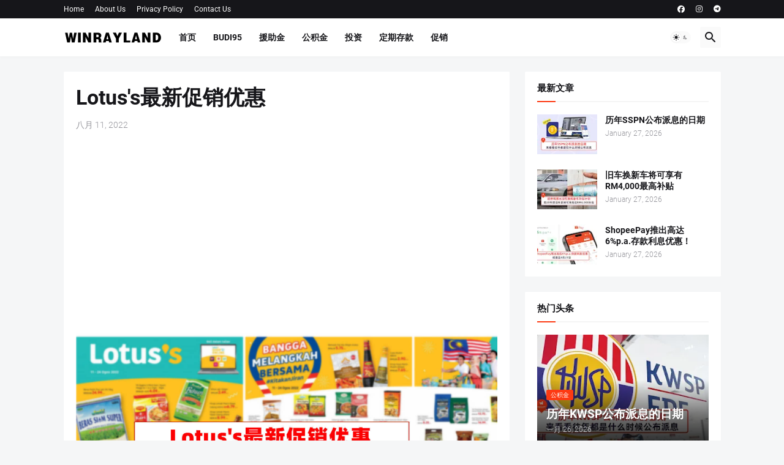

--- FILE ---
content_type: text/html; charset=UTF-8
request_url: https://www.winrayland.com/2022/08/lotuss-08.html
body_size: 43186
content:
<!DOCTYPE html>
<html class='ltr' dir='ltr' lang='zh_cn' xmlns='http://www.w3.org/1999/xhtml' xmlns:b='http://www.google.com/2005/gml/b' xmlns:data='http://www.google.com/2005/gml/data' xmlns:expr='http://www.google.com/2005/gml/expr'>
<head>
<meta content='text/html; charset=UTF-8' http-equiv='Content-Type'/>
<meta content='width=device-width, initial-scale=1, minimum-scale=1, user-scalable=yes' name='viewport'/>
<title>Lotus&#39;s最新促销优惠</title>
<link href='https://www.winrayland.com/' rel='dns-prefetch'/>
<link href='https://fonts.googleapis.com/' rel='dns-prefetch'/>
<link href='https://fonts.gstatic.com/' rel='dns-prefetch'/>
<link href='https://cdnjs.cloudflare.com/' rel='dns-prefetch'/>
<link href='https://1.bp.blogspot.com/' rel='dns-prefetch'/>
<link href='https://2.bp.blogspot.com/' rel='dns-prefetch'/>
<link href='https://3.bp.blogspot.com/' rel='dns-prefetch'/>
<link href='https://4.bp.blogspot.com/' rel='dns-prefetch'/>
<link href='https://blogger.googleusercontent.com/' rel='dns-prefetch'/>
<link href='https://lh5.googleusercontent.com/' rel='dns-prefetch'/>
<link href='https://www.blogger.com/' rel='dns-prefetch'/>
<meta content='blogger' name='generator'/>
<link href='https://www.winrayland.com/favicon.ico' rel='icon' type='image/x-icon'/>
<meta content='#fd3a13' name='theme-color'/>
<link href='https://www.winrayland.com/2022/08/lotuss-08.html' rel='canonical'/>
<meta content=' Lotus’s每个星期都会推出不同的促销优惠，而最新的促销优惠从2022年8月11日至8月24日。 在Lotus’s最新的促销优惠中，各种日常食品和日常用品都有参与促销。一起来看看有什么便宜的吧。' name='description'/>
<meta content='zh_cn' property='og:locale'/>
<meta content='article' property='og:type'/>
<meta content='Lotus&#39;s最新促销优惠' property='og:title'/>
<meta content='https://www.winrayland.com/2022/08/lotuss-08.html' property='og:url'/>
<meta content=' Lotus’s每个星期都会推出不同的促销优惠，而最新的促销优惠从2022年8月11日至8月24日。 在Lotus’s最新的促销优惠中，各种日常食品和日常用品都有参与促销。一起来看看有什么便宜的吧。' property='og:description'/>
<meta content='WINRAYLAND' property='og:site_name'/>
<meta content='https://blogger.googleusercontent.com/img/b/R29vZ2xl/AVvXsEiyvE1UcWO_G3JWVKHgoAG_oC0_YIom9iwS4p9LyPMNdWQDXaZToi6uI0xrkKBzloCiTDJUq_vet_zeJ2CaOHP_u1g4SGYO5dP7Ero0MFiYQ5k4IFR4fkbR9Z3hT5dC4XZf1MLC0_WMiXcuZ8XrV5yhzh7Iv3VNQ0nExnY3uNFizqUDC6M_3JvOA6Iw/w1600/lotus&#39;s%200811.jpg' property='og:image'/>
<meta content='https://blogger.googleusercontent.com/img/b/R29vZ2xl/AVvXsEiyvE1UcWO_G3JWVKHgoAG_oC0_YIom9iwS4p9LyPMNdWQDXaZToi6uI0xrkKBzloCiTDJUq_vet_zeJ2CaOHP_u1g4SGYO5dP7Ero0MFiYQ5k4IFR4fkbR9Z3hT5dC4XZf1MLC0_WMiXcuZ8XrV5yhzh7Iv3VNQ0nExnY3uNFizqUDC6M_3JvOA6Iw/w1600/lotus&#39;s%200811.jpg' name='twitter:image'/>
<meta content='summary_large_image' name='twitter:card'/>
<meta content='Lotus&#39;s最新促销优惠' name='twitter:title'/>
<meta content='https://www.winrayland.com/2022/08/lotuss-08.html' name='twitter:domain'/>
<meta content=' Lotus’s每个星期都会推出不同的促销优惠，而最新的促销优惠从2022年8月11日至8月24日。 在Lotus’s最新的促销优惠中，各种日常食品和日常用品都有参与促销。一起来看看有什么便宜的吧。' name='twitter:description'/>
<link rel="alternate" type="application/atom+xml" title="WINRAYLAND - Atom" href="https://www.winrayland.com/feeds/posts/default" />
<link rel="alternate" type="application/rss+xml" title="WINRAYLAND - RSS" href="https://www.winrayland.com/feeds/posts/default?alt=rss" />
<link rel="service.post" type="application/atom+xml" title="WINRAYLAND - Atom" href="https://www.blogger.com/feeds/6701613127793571703/posts/default" />

<link rel="alternate" type="application/atom+xml" title="WINRAYLAND - Atom" href="https://www.winrayland.com/feeds/4323236111484108391/comments/default" />
<link href='https://cdnjs.cloudflare.com/ajax/libs/font-awesome/6.5.2/css/brands.min.css' rel='stylesheet'/>
<style id='page-skin-1' type='text/css'><!--
/*
-----------------------------------------------
Blogger Template Style
Name:         Magspot
Version:      2.9.0
Author:       Pro Blogger Templates
Author Url:   https://probloggertemplates.com/
-----------------------------------------------*/
/*-- Google Fonts --*/
@font-face{font-family:'Roboto';font-style:italic;font-weight:300;font-display:swap;src:url(https://fonts.gstatic.com/s/roboto/v27/KFOjCnqEu92Fr1Mu51TjASc3CsTKlA.woff2) format("woff2");unicode-range:U+0460-052F,U+1C80-1C88,U+20B4,U+2DE0-2DFF,U+A640-A69F,U+FE2E-FE2F}
@font-face{font-family:'Roboto';font-style:italic;font-weight:300;font-display:swap;src:url(https://fonts.gstatic.com/s/roboto/v27/KFOjCnqEu92Fr1Mu51TjASc-CsTKlA.woff2) format("woff2");unicode-range:U+0400-045F,U+0490-0491,U+04B0-04B1,U+2116}
@font-face{font-family:'Roboto';font-style:italic;font-weight:300;font-display:swap;src:url(https://fonts.gstatic.com/s/roboto/v27/KFOjCnqEu92Fr1Mu51TjASc2CsTKlA.woff2) format("woff2");unicode-range:U+1F00-1FFF}
@font-face{font-family:'Roboto';font-style:italic;font-weight:300;font-display:swap;src:url(https://fonts.gstatic.com/s/roboto/v27/KFOjCnqEu92Fr1Mu51TjASc5CsTKlA.woff2) format("woff2");unicode-range:U+0370-03FF}
@font-face{font-family:'Roboto';font-style:italic;font-weight:300;font-display:swap;src:url(https://fonts.gstatic.com/s/roboto/v27/KFOjCnqEu92Fr1Mu51TjASc1CsTKlA.woff2) format("woff2");unicode-range:U+0102-0103,U+0110-0111,U+0128-0129,U+0168-0169,U+01A0-01A1,U+01AF-01B0,U+1EA0-1EF9,U+20AB}
@font-face{font-family:'Roboto';font-style:italic;font-weight:300;font-display:swap;src:url(https://fonts.gstatic.com/s/roboto/v27/KFOjCnqEu92Fr1Mu51TjASc0CsTKlA.woff2) format("woff2");unicode-range:U+0100-024F,U+0259,U+1E00-1EFF,U+2020,U+20A0-20AB,U+20AD-20CF,U+2113,U+2C60-2C7F,U+A720-A7FF}
@font-face{font-family:'Roboto';font-style:italic;font-weight:300;font-display:swap;src:url(https://fonts.gstatic.com/s/roboto/v27/KFOjCnqEu92Fr1Mu51TjASc6CsQ.woff2) format("woff2");unicode-range:U+0000-00FF,U+0131,U+0152-0153,U+02BB-02BC,U+02C6,U+02DA,U+02DC,U+2000-206F,U+2074,U+20AC,U+2122,U+2191,U+2193,U+2212,U+2215,U+FEFF,U+FFFD}
@font-face{font-family:'Roboto';font-style:italic;font-weight:400;font-display:swap;src:url(https://fonts.gstatic.com/s/roboto/v27/KFOkCnqEu92Fr1Mu51xFIzIFKw.woff2) format("woff2");unicode-range:U+0460-052F,U+1C80-1C88,U+20B4,U+2DE0-2DFF,U+A640-A69F,U+FE2E-FE2F}
@font-face{font-family:'Roboto';font-style:italic;font-weight:400;font-display:swap;src:url(https://fonts.gstatic.com/s/roboto/v27/KFOkCnqEu92Fr1Mu51xMIzIFKw.woff2) format("woff2");unicode-range:U+0400-045F,U+0490-0491,U+04B0-04B1,U+2116}
@font-face{font-family:'Roboto';font-style:italic;font-weight:400;font-display:swap;src:url(https://fonts.gstatic.com/s/roboto/v27/KFOkCnqEu92Fr1Mu51xEIzIFKw.woff2) format("woff2");unicode-range:U+1F00-1FFF}
@font-face{font-family:'Roboto';font-style:italic;font-weight:400;font-display:swap;src:url(https://fonts.gstatic.com/s/roboto/v27/KFOkCnqEu92Fr1Mu51xLIzIFKw.woff2) format("woff2");unicode-range:U+0370-03FF}
@font-face{font-family:'Roboto';font-style:italic;font-weight:400;font-display:swap;src:url(https://fonts.gstatic.com/s/roboto/v27/KFOkCnqEu92Fr1Mu51xHIzIFKw.woff2) format("woff2");unicode-range:U+0102-0103,U+0110-0111,U+0128-0129,U+0168-0169,U+01A0-01A1,U+01AF-01B0,U+1EA0-1EF9,U+20AB}
@font-face{font-family:'Roboto';font-style:italic;font-weight:400;font-display:swap;src:url(https://fonts.gstatic.com/s/roboto/v27/KFOkCnqEu92Fr1Mu51xGIzIFKw.woff2) format("woff2");unicode-range:U+0100-024F,U+0259,U+1E00-1EFF,U+2020,U+20A0-20AB,U+20AD-20CF,U+2113,U+2C60-2C7F,U+A720-A7FF}
@font-face{font-family:'Roboto';font-style:italic;font-weight:400;font-display:swap;src:url(https://fonts.gstatic.com/s/roboto/v27/KFOkCnqEu92Fr1Mu51xIIzI.woff2) format("woff2");unicode-range:U+0000-00FF,U+0131,U+0152-0153,U+02BB-02BC,U+02C6,U+02DA,U+02DC,U+2000-206F,U+2074,U+20AC,U+2122,U+2191,U+2193,U+2212,U+2215,U+FEFF,U+FFFD}
@font-face{font-family:'Roboto';font-style:italic;font-weight:500;font-display:swap;src:url(https://fonts.gstatic.com/s/roboto/v27/KFOjCnqEu92Fr1Mu51S7ACc3CsTKlA.woff2) format("woff2");unicode-range:U+0460-052F,U+1C80-1C88,U+20B4,U+2DE0-2DFF,U+A640-A69F,U+FE2E-FE2F}
@font-face{font-family:'Roboto';font-style:italic;font-weight:500;font-display:swap;src:url(https://fonts.gstatic.com/s/roboto/v27/KFOjCnqEu92Fr1Mu51S7ACc-CsTKlA.woff2) format("woff2");unicode-range:U+0400-045F,U+0490-0491,U+04B0-04B1,U+2116}
@font-face{font-family:'Roboto';font-style:italic;font-weight:500;font-display:swap;src:url(https://fonts.gstatic.com/s/roboto/v27/KFOjCnqEu92Fr1Mu51S7ACc2CsTKlA.woff2) format("woff2");unicode-range:U+1F00-1FFF}
@font-face{font-family:'Roboto';font-style:italic;font-weight:500;font-display:swap;src:url(https://fonts.gstatic.com/s/roboto/v27/KFOjCnqEu92Fr1Mu51S7ACc5CsTKlA.woff2) format("woff2");unicode-range:U+0370-03FF}
@font-face{font-family:'Roboto';font-style:italic;font-weight:500;font-display:swap;src:url(https://fonts.gstatic.com/s/roboto/v27/KFOjCnqEu92Fr1Mu51S7ACc1CsTKlA.woff2) format("woff2");unicode-range:U+0102-0103,U+0110-0111,U+0128-0129,U+0168-0169,U+01A0-01A1,U+01AF-01B0,U+1EA0-1EF9,U+20AB}
@font-face{font-family:'Roboto';font-style:italic;font-weight:500;font-display:swap;src:url(https://fonts.gstatic.com/s/roboto/v27/KFOjCnqEu92Fr1Mu51S7ACc0CsTKlA.woff2) format("woff2");unicode-range:U+0100-024F,U+0259,U+1E00-1EFF,U+2020,U+20A0-20AB,U+20AD-20CF,U+2113,U+2C60-2C7F,U+A720-A7FF}
@font-face{font-family:'Roboto';font-style:italic;font-weight:500;font-display:swap;src:url(https://fonts.gstatic.com/s/roboto/v27/KFOjCnqEu92Fr1Mu51S7ACc6CsQ.woff2) format("woff2");unicode-range:U+0000-00FF,U+0131,U+0152-0153,U+02BB-02BC,U+02C6,U+02DA,U+02DC,U+2000-206F,U+2074,U+20AC,U+2122,U+2191,U+2193,U+2212,U+2215,U+FEFF,U+FFFD}
@font-face{font-family:'Roboto';font-style:italic;font-weight:700;font-display:swap;src:url(https://fonts.gstatic.com/s/roboto/v27/KFOjCnqEu92Fr1Mu51TzBic3CsTKlA.woff2) format("woff2");unicode-range:U+0460-052F,U+1C80-1C88,U+20B4,U+2DE0-2DFF,U+A640-A69F,U+FE2E-FE2F}
@font-face{font-family:'Roboto';font-style:italic;font-weight:700;font-display:swap;src:url(https://fonts.gstatic.com/s/roboto/v27/KFOjCnqEu92Fr1Mu51TzBic-CsTKlA.woff2) format("woff2");unicode-range:U+0400-045F,U+0490-0491,U+04B0-04B1,U+2116}
@font-face{font-family:'Roboto';font-style:italic;font-weight:700;font-display:swap;src:url(https://fonts.gstatic.com/s/roboto/v27/KFOjCnqEu92Fr1Mu51TzBic2CsTKlA.woff2) format("woff2");unicode-range:U+1F00-1FFF}
@font-face{font-family:'Roboto';font-style:italic;font-weight:700;font-display:swap;src:url(https://fonts.gstatic.com/s/roboto/v27/KFOjCnqEu92Fr1Mu51TzBic5CsTKlA.woff2) format("woff2");unicode-range:U+0370-03FF}
@font-face{font-family:'Roboto';font-style:italic;font-weight:700;font-display:swap;src:url(https://fonts.gstatic.com/s/roboto/v27/KFOjCnqEu92Fr1Mu51TzBic1CsTKlA.woff2) format("woff2");unicode-range:U+0102-0103,U+0110-0111,U+0128-0129,U+0168-0169,U+01A0-01A1,U+01AF-01B0,U+1EA0-1EF9,U+20AB}
@font-face{font-family:'Roboto';font-style:italic;font-weight:700;font-display:swap;src:url(https://fonts.gstatic.com/s/roboto/v27/KFOjCnqEu92Fr1Mu51TzBic0CsTKlA.woff2) format("woff2");unicode-range:U+0100-024F,U+0259,U+1E00-1EFF,U+2020,U+20A0-20AB,U+20AD-20CF,U+2113,U+2C60-2C7F,U+A720-A7FF}
@font-face{font-family:'Roboto';font-style:italic;font-weight:700;font-display:swap;src:url(https://fonts.gstatic.com/s/roboto/v27/KFOjCnqEu92Fr1Mu51TzBic6CsQ.woff2) format("woff2");unicode-range:U+0000-00FF,U+0131,U+0152-0153,U+02BB-02BC,U+02C6,U+02DA,U+02DC,U+2000-206F,U+2074,U+20AC,U+2122,U+2191,U+2193,U+2212,U+2215,U+FEFF,U+FFFD}
@font-face{font-family:'Roboto';font-style:normal;font-weight:300;font-display:swap;src:url(https://fonts.gstatic.com/s/roboto/v27/KFOlCnqEu92Fr1MmSU5fCRc4EsA.woff2) format("woff2");unicode-range:U+0460-052F,U+1C80-1C88,U+20B4,U+2DE0-2DFF,U+A640-A69F,U+FE2E-FE2F}
@font-face{font-family:'Roboto';font-style:normal;font-weight:300;font-display:swap;src:url(https://fonts.gstatic.com/s/roboto/v27/KFOlCnqEu92Fr1MmSU5fABc4EsA.woff2) format("woff2");unicode-range:U+0400-045F,U+0490-0491,U+04B0-04B1,U+2116}
@font-face{font-family:'Roboto';font-style:normal;font-weight:300;font-display:swap;src:url(https://fonts.gstatic.com/s/roboto/v27/KFOlCnqEu92Fr1MmSU5fCBc4EsA.woff2) format("woff2");unicode-range:U+1F00-1FFF}
@font-face{font-family:'Roboto';font-style:normal;font-weight:300;font-display:swap;src:url(https://fonts.gstatic.com/s/roboto/v27/KFOlCnqEu92Fr1MmSU5fBxc4EsA.woff2) format("woff2");unicode-range:U+0370-03FF}
@font-face{font-family:'Roboto';font-style:normal;font-weight:300;font-display:swap;src:url(https://fonts.gstatic.com/s/roboto/v27/KFOlCnqEu92Fr1MmSU5fCxc4EsA.woff2) format("woff2");unicode-range:U+0102-0103,U+0110-0111,U+0128-0129,U+0168-0169,U+01A0-01A1,U+01AF-01B0,U+1EA0-1EF9,U+20AB}
@font-face{font-family:'Roboto';font-style:normal;font-weight:300;font-display:swap;src:url(https://fonts.gstatic.com/s/roboto/v27/KFOlCnqEu92Fr1MmSU5fChc4EsA.woff2) format("woff2");unicode-range:U+0100-024F,U+0259,U+1E00-1EFF,U+2020,U+20A0-20AB,U+20AD-20CF,U+2113,U+2C60-2C7F,U+A720-A7FF}
@font-face{font-family:'Roboto';font-style:normal;font-weight:300;font-display:swap;src:url(https://fonts.gstatic.com/s/roboto/v27/KFOlCnqEu92Fr1MmSU5fBBc4.woff2) format("woff2");unicode-range:U+0000-00FF,U+0131,U+0152-0153,U+02BB-02BC,U+02C6,U+02DA,U+02DC,U+2000-206F,U+2074,U+20AC,U+2122,U+2191,U+2193,U+2212,U+2215,U+FEFF,U+FFFD}
@font-face{font-family:'Roboto';font-style:normal;font-weight:400;font-display:swap;src:url(https://fonts.gstatic.com/s/roboto/v27/KFOmCnqEu92Fr1Mu72xKOzY.woff2) format("woff2");unicode-range:U+0460-052F,U+1C80-1C88,U+20B4,U+2DE0-2DFF,U+A640-A69F,U+FE2E-FE2F}
@font-face{font-family:'Roboto';font-style:normal;font-weight:400;font-display:swap;src:url(https://fonts.gstatic.com/s/roboto/v27/KFOmCnqEu92Fr1Mu5mxKOzY.woff2) format("woff2");unicode-range:U+0400-045F,U+0490-0491,U+04B0-04B1,U+2116}
@font-face{font-family:'Roboto';font-style:normal;font-weight:400;font-display:swap;src:url(https://fonts.gstatic.com/s/roboto/v27/KFOmCnqEu92Fr1Mu7mxKOzY.woff2) format("woff2");unicode-range:U+1F00-1FFF}
@font-face{font-family:'Roboto';font-style:normal;font-weight:400;font-display:swap;src:url(https://fonts.gstatic.com/s/roboto/v27/KFOmCnqEu92Fr1Mu4WxKOzY.woff2) format("woff2");unicode-range:U+0370-03FF}
@font-face{font-family:'Roboto';font-style:normal;font-weight:400;font-display:swap;src:url(https://fonts.gstatic.com/s/roboto/v27/KFOmCnqEu92Fr1Mu7WxKOzY.woff2) format("woff2");unicode-range:U+0102-0103,U+0110-0111,U+0128-0129,U+0168-0169,U+01A0-01A1,U+01AF-01B0,U+1EA0-1EF9,U+20AB}
@font-face{font-family:'Roboto';font-style:normal;font-weight:400;font-display:swap;src:url(https://fonts.gstatic.com/s/roboto/v27/KFOmCnqEu92Fr1Mu7GxKOzY.woff2) format("woff2");unicode-range:U+0100-024F,U+0259,U+1E00-1EFF,U+2020,U+20A0-20AB,U+20AD-20CF,U+2113,U+2C60-2C7F,U+A720-A7FF}
@font-face{font-family:'Roboto';font-style:normal;font-weight:400;font-display:swap;src:url(https://fonts.gstatic.com/s/roboto/v27/KFOmCnqEu92Fr1Mu4mxK.woff2) format("woff2");unicode-range:U+0000-00FF,U+0131,U+0152-0153,U+02BB-02BC,U+02C6,U+02DA,U+02DC,U+2000-206F,U+2074,U+20AC,U+2122,U+2191,U+2193,U+2212,U+2215,U+FEFF,U+FFFD}
@font-face{font-family:'Roboto';font-style:normal;font-weight:500;font-display:swap;src:url(https://fonts.gstatic.com/s/roboto/v27/KFOlCnqEu92Fr1MmEU9fCRc4EsA.woff2) format("woff2");unicode-range:U+0460-052F,U+1C80-1C88,U+20B4,U+2DE0-2DFF,U+A640-A69F,U+FE2E-FE2F}
@font-face{font-family:'Roboto';font-style:normal;font-weight:500;font-display:swap;src:url(https://fonts.gstatic.com/s/roboto/v27/KFOlCnqEu92Fr1MmEU9fABc4EsA.woff2) format("woff2");unicode-range:U+0400-045F,U+0490-0491,U+04B0-04B1,U+2116}
@font-face{font-family:'Roboto';font-style:normal;font-weight:500;font-display:swap;src:url(https://fonts.gstatic.com/s/roboto/v27/KFOlCnqEu92Fr1MmEU9fCBc4EsA.woff2) format("woff2");unicode-range:U+1F00-1FFF}
@font-face{font-family:'Roboto';font-style:normal;font-weight:500;font-display:swap;src:url(https://fonts.gstatic.com/s/roboto/v27/KFOlCnqEu92Fr1MmEU9fBxc4EsA.woff2) format("woff2");unicode-range:U+0370-03FF}
@font-face{font-family:'Roboto';font-style:normal;font-weight:500;font-display:swap;src:url(https://fonts.gstatic.com/s/roboto/v27/KFOlCnqEu92Fr1MmEU9fCxc4EsA.woff2) format("woff2");unicode-range:U+0102-0103,U+0110-0111,U+0128-0129,U+0168-0169,U+01A0-01A1,U+01AF-01B0,U+1EA0-1EF9,U+20AB}
@font-face{font-family:'Roboto';font-style:normal;font-weight:500;font-display:swap;src:url(https://fonts.gstatic.com/s/roboto/v27/KFOlCnqEu92Fr1MmEU9fChc4EsA.woff2) format("woff2");unicode-range:U+0100-024F,U+0259,U+1E00-1EFF,U+2020,U+20A0-20AB,U+20AD-20CF,U+2113,U+2C60-2C7F,U+A720-A7FF}
@font-face{font-family:'Roboto';font-style:normal;font-weight:500;font-display:swap;src:url(https://fonts.gstatic.com/s/roboto/v27/KFOlCnqEu92Fr1MmEU9fBBc4.woff2) format("woff2");unicode-range:U+0000-00FF,U+0131,U+0152-0153,U+02BB-02BC,U+02C6,U+02DA,U+02DC,U+2000-206F,U+2074,U+20AC,U+2122,U+2191,U+2193,U+2212,U+2215,U+FEFF,U+FFFD}
@font-face{font-family:'Roboto';font-style:normal;font-weight:700;font-display:swap;src:url(https://fonts.gstatic.com/s/roboto/v27/KFOlCnqEu92Fr1MmWUlfCRc4EsA.woff2) format("woff2");unicode-range:U+0460-052F,U+1C80-1C88,U+20B4,U+2DE0-2DFF,U+A640-A69F,U+FE2E-FE2F}
@font-face{font-family:'Roboto';font-style:normal;font-weight:700;font-display:swap;src:url(https://fonts.gstatic.com/s/roboto/v27/KFOlCnqEu92Fr1MmWUlfABc4EsA.woff2) format("woff2");unicode-range:U+0400-045F,U+0490-0491,U+04B0-04B1,U+2116}
@font-face{font-family:'Roboto';font-style:normal;font-weight:700;font-display:swap;src:url(https://fonts.gstatic.com/s/roboto/v27/KFOlCnqEu92Fr1MmWUlfCBc4EsA.woff2) format("woff2");unicode-range:U+1F00-1FFF}
@font-face{font-family:'Roboto';font-style:normal;font-weight:700;font-display:swap;src:url(https://fonts.gstatic.com/s/roboto/v27/KFOlCnqEu92Fr1MmWUlfBxc4EsA.woff2) format("woff2");unicode-range:U+0370-03FF}
@font-face{font-family:'Roboto';font-style:normal;font-weight:700;font-display:swap;src:url(https://fonts.gstatic.com/s/roboto/v27/KFOlCnqEu92Fr1MmWUlfCxc4EsA.woff2) format("woff2");unicode-range:U+0102-0103,U+0110-0111,U+0128-0129,U+0168-0169,U+01A0-01A1,U+01AF-01B0,U+1EA0-1EF9,U+20AB}
@font-face{font-family:'Roboto';font-style:normal;font-weight:700;font-display:swap;src:url(https://fonts.gstatic.com/s/roboto/v27/KFOlCnqEu92Fr1MmWUlfChc4EsA.woff2) format("woff2");unicode-range:U+0100-024F,U+0259,U+1E00-1EFF,U+2020,U+20A0-20AB,U+20AD-20CF,U+2113,U+2C60-2C7F,U+A720-A7FF}
@font-face{font-family:'Roboto';font-style:normal;font-weight:700;font-display:swap;src:url(https://fonts.gstatic.com/s/roboto/v27/KFOlCnqEu92Fr1MmWUlfBBc4.woff2) format("woff2");unicode-range:U+0000-00FF,U+0131,U+0152-0153,U+02BB-02BC,U+02C6,U+02DA,U+02DC,U+2000-206F,U+2074,U+20AC,U+2122,U+2191,U+2193,U+2212,U+2215,U+FEFF,U+FFFD}
/*-- Material Icons Font --*/
@font-face{font-family:"Material Icons Round";font-display:swap;font-style:normal;font-weight:400;src:url(https://fonts.gstatic.com/s/materialiconsround/v65/LDItaoyNOAY6Uewc665JcIzCKsKc_M9flwmP.woff2) format("woff2")}.mir{font-family:"Material Icons Round";font-weight:400;font-style:normal;font-size:24px;line-height:1;letter-spacing:normal;text-transform:none;display:inline-block;white-space:nowrap;word-wrap:normal;direction:ltr;-webkit-font-feature-settings:liga;-webkit-font-smoothing:antialiased}@font-face{font-family:"PBT Icons";font-display:block;font-style:normal;font-weight:400;src:url(https://fonts.gstatic.com/s/materialiconsround/v65/LDItaoyNOAY6Uewc665JcIzCKsKc_M9flwmP.woff2) format("woff2")}
/*-- CSS Variables --*/
:root{
--body-font:'Roboto', Arial, sans-serif;
--menu-font:'Roboto', Arial, sans-serif;
--title-font:'Roboto', Arial, sans-serif;
--text-font:'Roboto', Arial, sans-serif;
--body-bg-color:#f5f6f7;
--body-bg:#f5f6f7 none repeat fixed top left;
--outer-bg:#f5f6f7;
--main-color:#fd3a13;
--title-color:#16161a;
--title-hover-color:#fd3a13;
--meta-color:#97979d;
--text-color:#09090a;
--tag-bg:#fd3a13;
--tag-color:#ffffff;
--topbar-bg:#16161a;
--topbar-color:#ffffff;
--topbar-hover-color:#fd3a13;
--header-bg:#ffffff;
--header-color:#16161a;
--header-hover-color:#fd3a13;
--submenu-bg:#ffffff;
--submenu-color:#16161a;
--submenu-hover-color:#fd3a13;
--mega-bg:#ffffff;
--mega-color:#16161a;
--mega-hover-color:#fd3a13;
--mega-meta-color:#97979d;
--mobilemenu-bg:#ffffff;
--mobilemenu-color:#16161a;
--mobilemenu-hover-color:#fd3a13;
--ticker-title-color:#fd3a13;
--ticker-color:#16161a;
--ticker-hover-color:#fd3a13;
--widget-bg:#ffffff;
--widget-title-color:#16161a;
--widget-dash-color:#fd3a13;
--video-widget-bg:#16161a;
--video-widget-color:#ffffff;
--video-widget-hover-color:#fd3a13;
--video-widget-meta-color:#AAAAAA;
--footer-bg:#16161a;
--footer-color:#ffffff;
--footer-hover-color:#fd3a13;
--footer-meta-color:#AAAAAA;
--footer-text-color:#AAAAAA;
--footerbar-bg:#09090a;
--footerbar-color:#ffffff;
--footerbar-hover-color:#fd3a13;
--cookie-bg:#ffffff;
--cookie-color:#626262;
--button-bg:#fd3a13;
--button-color:#ffffff;
--button-hover-bg:#e33411;
--button-hover-color:#ffffff;
--light-weight:400;
--title-weight: 700;
--gray-bg:rgba(155,155,155,0.05);
--border-color:rgba(155,155,155,0.1);
--radius:2px;
--widget-shadow: 0 0 5px rgba(0,0,0,0.01);
--avatar-shadow:0px 1px 4px rgba(0,0,0,0.05);
}
html.is-dark{
--body-bg-color:#27272b;
--body-bg:#f5f6f7 none repeat fixed top left;
--outer-bg:#16161a;
--title-color:#f8f8fb;
--title-hover-color:#fd3a13;
--meta-color:#aaa;
--text-color:#c5c5c8;
--tag-bg:#fd3a13;
--tag-color:#ffffff;
--topbar-bg:#16161a;
--topbar-color:#f8f8fb;
--topbar-hover-color:#fd3a13;
--header-bg:#202024;
--header-color:#f8f8fb;
--header-hover-color:#fd3a13;
--submenu-bg:#252529;
--submenu-color:#f8f8fb;
--submenu-hover-color:#fd3a13;
--mega-bg:#252529;
--mega-color:#f8f8fb;
--mega-hover-color:#fd3a13;
--mega-meta-color:#aaa;
--mobilemenu-bg:#16161a;
--mobilemenu-color:#f8f8fb;
--mobilemenu-hover-color:#fd3a13;
--ticker-title-color:#fd3a13;
--ticker-color:#f8f8fb;
--ticker-hover-color:#fd3a13;
--widget-bg:#202024;
--widget-title-color:#f8f8fb;
--widget-dash-color:#fd3a13;
--footer-bg:#202024;
--footer-color:#f8f8fb;
--footer-hover-color:#fd3a13;
--footer-meta-color:#aaa;
--footer-text-color:#c5c5c8;
--footerbar-bg:#16161a;
--footerbar-color:#f8f8fb;
--footerbar-hover-color:#fd3a13;
--cookie-bg:#202024;
--cookie-color:#c5c5c8;
--button-bg:#fd3a13;
--button-color:#fff;
--button-hover-bg:#e33411;
--button-hover-color:#ffffff;
--gray-bg:rgba(255,255,255,0.03);
--border-color:rgba(255,255,255,0.05);
}
html.rtl{
--body-font:'Cairo',Arial,sans-serif;
--menu-font:'Cairo',Arial,sans-serif;
--title-font:'Cairo',Arial,sans-serif;
--text-font:'Cairo',Arial,sans-serif;
}
/*-- Reset CSS --*/
html,body,a,abbr,acronym,address,applet,b,big,blockquote,caption,center,cite,code,dd,del,dfn,div,dl,dt,em,fieldset,font,form,input,button,h1,h2,h3,h4,h5,h6,i,iframe,img,ins,kbd,label,legend,li,object,p,pre,q,s,samp,small,span,strike,strong,sub,sup,table,tbody,td,tfoot,th,thead,tr,tt,u,ul,var{padding:0;margin:0;border:0;outline:none;vertical-align:baseline;background:0 0;text-decoration:none}dl,ul{list-style-position:inside;list-style:none}ul li{list-style:none}caption{text-align:center}img{border:none;position:relative}a,a:visited{text-decoration:none}.clearfix{clear:both}.section,.widget,.widget ul{margin:0;padding:0}a{color:var(--main-color)}a img{border:0}abbr{text-decoration:none}.separator a{text-decoration:none!important;clear:none!important;float:none!important;margin-left:0!important;margin-right:0!important}#Navbar1,#navbar-iframe,.widget-item-control,a.quickedit,.home-link,.feed-links{display:none!important}.center{display:table;margin:0 auto;position:relative}.widget > h2,.widget > h3{display:none}.widget iframe,.widget img{max-width:100%}button,input,select,textarea{background:transparent;font-family:var(--body-font);-webkit-appearance:none;-moz-appearance:none;appearance:none;outline:none;border-radius:0}button{cursor:pointer}input[type="search"]::-webkit-search-cancel-button{-webkit-appearance:none}
/*-- Main CSS --*/
*{box-sizing:border-box}
html{position:relative;word-break:break-word;word-wrap:break-word;text-rendering:optimizeLegibility;-webkit-font-smoothing:antialiased;-webkit-text-size-adjust:100%}
body{position:relative;background:var(--body-bg);background-color:var(--body-bg-color);font-family:var(--body-font);font-size:14px;color:var(--text-color);font-weight:400;font-style:normal;line-height:1.4em}
.rtl{direction:rtl}
.is-roboto{--light-weight:300}
.rtl .is-roboto{--light-weight:400}
h1,h2,h3,h4,h5,h6{font-family:var(--title-font);font-weight:700}
a,input,button{transition:all .0s ease}
#outer-wrapper{position:relative;overflow:hidden;width:100%;max-width:100%;background-color:var(--outer-bg);margin:0 auto;padding:0}
.is-boxed #outer-wrapper{width:1123px;max-width:100%;box-shadow:0 0 20px rgba(0,0,0,0.05)}
.is-dark .is-boxed #outer-wrapper{box-shadow:0 0 20px rgba(0,0,0,0.2)}
.container{position:relative}
.row-x1{width:1073px;max-width:100%}
.row-x2{width:100%}
.flex-c{display:flex;justify-content:center}
.flex-col{display:flex;flex-direction:column}
.flex-sb{display:flex;justify-content:space-between}
#content-wrapper{float:left;width:100%;overflow:hidden;padding:25px 0}
.is-left #content-wrapper > .container,.rtl .is-right #content-wrapper > .container{flex-direction:row-reverse}
.rtl .is-left #content-wrapper > .container{flex-direction:row}
.theiaStickySidebar:before,.theiaStickySidebar:after{content:'';display:table;clear:both}
#main-wrapper{position:relative;width:calc(100% - 345px)}
.no-sidebar #main-wrapper{width:100%}
#sidebar-wrapper{position:relative;width:320px}
.no-sidebar #sidebar-wrapper{display:none}
.entry-image-wrap,.author-avatar-wrap,.comments .avatar-image-container{display:block;position:relative;overflow:hidden;background-color:var(--gray-bg);z-index:5;color:transparent}
.entry-image,.author-avatar{display:block;position:relative;width:100%;height:100%;background-size:cover;background-position:center center;background-repeat:no-repeat;z-index:1;transform-origin:center;opacity:0;transition:opacity .35s ease,transform .35s ease}
.entry-image.pbt-lazy,.author-avatar.pbt-lazy{opacity:1}
.entry-image-wrap:hover .entry-image,.cs:hover .entry-image-wrap .entry-image{transform:scale(1.05)}
.is-video:after{display:flex;position:absolute;content:'\e037';top:50%;right:50%;width:34px;height:34px;background-color:rgba(0,0,0,0.5);font-family:'Material Icons Round';font-size:25px;color:#fff;font-weight:400;align-items:center;justify-content:center;z-index:5;transform:translate(50%,-50%);box-sizing:border-box;padding:0 0 0 1px;border-radius:50%;box-shadow:0 1px 3px 0 rgba(0,0,0,0.1)}
.sz-1.is-video:after{transform:translate(50%,-50%) scale(.7)}
.sz-2.is-video:after{transform:translate(50%,-50%) scale(.85)}
.is-video:hover:after,.cs:hover .is-video:after{background-color:var(--main-color)}
.cs .is-video:after{top:15px;right:15px;transform:translate(0)}
.rtl .cs .is-video:after{left:15px;right:unset}
.entry-header{display:flex;flex-direction:column}
.entry-category{display:flex;align-items:center;height:17px;background-color:var(--tag-bg);font-size:10px;color:var(--tag-color);font-weight:500;text-transform:uppercase;line-height:0;padding:1px 7px 0;border-radius:var(--radius)}
.entry-image-wrap .entry-category{position:absolute;left:0;bottom:0;z-index:2;border-radius:0 var(--radius) 0 0}
.rtl .entry-image-wrap .entry-category{left:unset;right:0;border-radius:var(--radius) 0 0 0}
.entry-title{color:var(--title-color);font-weight:var(--title-weight);line-height:1.35em}
.entry-title a{display:block;color:var(--title-color)}
.entry-title a:hover{color:var(--title-hover-color)}
.entry-meta{display:flex;font-size:12px;color:var(--meta-color);font-weight:var(--light-weight);margin:4px 0 0}
.entry-meta .mi{display:flex}
.entry-meta .mi,.entry-meta .sp{margin:0 4px 0 0}
.rtl .entry-meta .mi,.rtl .entry-meta .sp{margin:0 0 0 4px}
.entry-meta .author-name{color:var(--main-color);font-weight:500}
.excerpt{font-family:var(--text-font);line-height:1.5em;font-weight:var(--light-weight)}
.cs .entry-inner{display:block;position:relative;width:100%;height:100%;overflow:hidden}
.before-mask:before{content:'';position:absolute;left:0;right:0;bottom:0;height:80%;background-image:linear-gradient(to bottom,rgba(0,0,0,0) 25%,rgba(0,0,0,0.5));-webkit-backface-visibility:hidden;backface-visibility:hidden;z-index:2;opacity:1;margin:0;transition:opacity .25s ease}
.entry-info{position:absolute;left:0;bottom:0;width:100%;background:linear-gradient(to bottom,rgba(0,0,0,0),rgba(0,0,0,0.65));overflow:hidden;z-index:10;padding:15px}
.entry-info .entry-title{color:#fff;text-shadow:0 1px 2px rgba(0,0,0,0.2)}
.entry-info .entry-meta{color:#c5c5ca;text-shadow:0 1px 2px rgba(0,0,0,0.1)}
.entry-info .entry-meta .author-name{color:#d5d5da}
.entry-info .entry-category{width:-moz-fit-content;width:fit-content;margin:0 0 10px}
.btn{position:relative;border-radius:var(--radius)}
.error-msg{display:flex;align-items:center;font-size:14px;color:var(--meta-color);padding:20px 0;font-weight:400}
.loader{position:relative;width:100%;height:100%;overflow:hidden;display:flex;align-items:center;justify-content:center;margin:0}
.loader:after{content:'';display:block;width:30px;height:30px;box-sizing:border-box;margin:0;border:2px solid var(--main-color);border-right-color:var(--border-color);border-radius:100%;animation:spinner .65s infinite linear;transform-origin:center}
@keyframes spinner{0%{-webkit-transform:rotate(0deg);transform:rotate(0deg)}to{-webkit-transform:rotate(1turn);transform:rotate(1turn)}}
.social a:before{display:block;font-family:'Font Awesome 6 Brands';font-style:normal;font-weight:400}
.social .twitter a:before,.social .x a:before{content:'\e61b'}
.social .rss a:before,.social .share a:before,.social .email a:before,.social .external-link a:before{content:'\e0e5';font-family:'Material Icons Round'}
.social .share a:before{content:'\e80d'}
.social .email a:before{content:'\e0be'}
.social .external-link a:before{content:'\e89e'}
.sb-a .google a,.sb-h .google a:hover{background-color:#1a73e8}
.sb-a .blogger a,.sb-h .blogger a:hover{background-color:#ff5722}
.sb-a .apple a,.sb-h .apple a:hover{background-color:#333}
.sb-a .amazon a,.sb-h .amazon a:hover{background-color:#fe9800}
.sb-a .microsoft a,.sb-h .microsoft a:hover{background-color:#0067B8}
.sb-a .facebook a,.sb-a .facebook-f a,.sb-h .facebook a:hover,.sb-h .facebook-f a:hover{background-color:#3b5999}
.sb-a .twitter a,.sb-a .x-twitter a,.sb-a .x a,.sb-h .twitter a:hover,.sb-h .x-twitter a:hover,.sb-h .x a:hover{background-color:#000}
.sb-a .youtube a,.sb-h .youtube a:hover{background-color:#f50000}
.sb-a .instagram a,.sb-h .instagram a:hover{background:linear-gradient(15deg,#ffb13d,#dd277b,#4d5ed4)}
.sb-a .pinterest a,.sb-a .pinterest-p a,.sb-h .pinterest a:hover,.sb-h .pinterest-p a:hover{background-color:#ca2127}
.sb-a .dribbble a,.sb-h .dribbble a:hover{background-color:#ea4c89}
.sb-a .linkedin a,.sb-h .linkedin a:hover{background-color:#0077b5}
.sb-a .tumblr a,.sb-h .tumblr a:hover{background-color:#365069}
.sb-a .twitch a,.sb-h .twitch a:hover{background-color:#6441a5}
.sb-a .rss a,.sb-h .rss a:hover{background-color:#ffc200}
.sb-a .skype a,.sb-h .skype a:hover{background-color:#00aff0}
.sb-a .stumbleupon a,.sb-h .stumbleupon a:hover{background-color:#eb4823}
.sb-a .vk a,.sb-h .vk a:hover{background-color:#4a76a8}
.sb-a .stack-overflow a,.sb-h .stack-overflow a:hover{background-color:#f48024}
.sb-a .github a,.sb-h .github a:hover{background-color:#24292e}
.sb-a .soundcloud a,.sb-h .soundcloud a:hover{background:linear-gradient(#ff7400,#ff3400)}
.sb-a .behance a,.sb-h .behance a:hover{background-color:#191919}
.sb-a .digg a,.sb-h .digg a:hover{background-color:#1b1a19}
.sb-a .delicious a,.sb-h .delicious a:hover{background-color:#0076e8}
.sb-a .codepen a,.sb-h .codepen a:hover{background-color:#000}
.sb-a .flipboard a,.sb-h .flipboard a:hover{background-color:#f52828}
.sb-a .reddit a,.sb-h .reddit a:hover{background-color:#ff4500}
.sb-a .whatsapp a,.sb-h .whatsapp a:hover{background-color:#3fbb50}
.sb-a .messenger a,.sb-h .messenger a:hover{background-color:#0084ff}
.sb-a .snapchat a,.sb-h .snapchat a:hover{background-color:#ffe700}
.sb-a .telegram a,.sb-h .telegram a:hover{background-color:#179cde}
.sb-a .steam a,.sb-h .steam a:hover{background:linear-gradient(5deg,#0d89bc,#112c5b,#0d1c47)}
.sb-a .discord a,.sb-h .discord a:hover{background-color:#7289da}
.sb-a .quora a,.sb-h .quora a:hover{background-color:#b92b27}
.sb-a .tiktok a,.sb-h .tiktok a:hover{background-color:#fe2c55}
.sb-a .share a,.sb-h .share a:hover{background-color:var(--meta-color)}
.sb-a .email a,.sb-h .email a:hover{background-color:#888}
.sb-a .line a,.sb-h .line a:hover{background-color:#07b53b}
.sb-a .external-link a,.sb-h .external-link a:hover{background-color:var(--title-color)}
.sc-a .blogger a,.sc-h .blogger a:hover{color:#1a73e8}
.sc-a .blogger a,.sc-h .blogger a:hover{color:#ff5722}
.sc-a .apple a,.sc-h .apple a:hover{color:#333}
.sc-a .amazon a,.sc-h .amazon a:hover{color:#fe9800}
.sc-a .microsoft a,.sc-h .microsoft a:hover{color:#0067B8}
.sc-a .facebook a,.sc-a .facebook-f a,.sc-h .facebook a:hover,.sc-h .facebook-f a:hover{color:#3b5999}
.sc-a .twitter a,.sc-a .x-twitter a,.sc-a .x a,.sc-h .twitter a:hover,.sc-h .x-twitter a:hover,.sc-h .x a:hover{color:#000}
.sc-a .youtube a,.sc-h .youtube a:hover{color:#f50000}
.sc-a .instagram a,.sc-h .instagram a:hover{color:#dd277b}
.sc-a .pinterest a,.sc-a .pinterest-p a,.sc-h .pinterest a:hover,.sc-h .pinterest-p a:hover{color:#ca2127}
.sc-a .dribbble a,.sc-h .dribbble a:hover{color:#ea4c89}
.sc-a .linkedin a,.sc-h .linkedin a:hover{color:#0077b5}
.sc-a .tumblr a,.sc-h .tumblr a:hover{color:#365069}
.sc-a .twitch a,.sc-h .twitch a:hover{color:#6441a5}
.sc-a .rss a,.sc-h .rss a:hover{color:#ffc200}
.sc-a .skype a,.sc-h .skype a:hover{color:#00aff0}
.sc-a .stumbleupon a,.sc-h .stumbleupon a:hover{color:#eb4823}
.sc-a .vk a,.sc-h .vk a:hover{color:#4a76a8}
.sc-a .stack-overflow a,.sc-h .stack-overflow a:hover{color:#f48024}
.sc-a .github a,.sc-h .github a:hover{color:#24292e}
.sc-a .soundcloud a,.sc-h .soundcloud a:hover{color:#ff7400}
.sc-a .behance a,.sc-h .behance a:hover{color:#191919}
.sc-a .digg a,.sc-h .digg a:hover{color:#1b1a19}
.sc-a .delicious a,.sc-h .delicious a:hover{color:#0076e8}
.sc-a .codepen a,.sc-h .codepen a:hover{color:#000}
.sc-a .flipboard a,.sc-h .flipboard a:hover{color:#f52828}
.sc-a .reddit a,.sc-h .reddit a:hover{color:#ff4500}
.sc-a .whatsapp a,.sc-h .whatsapp a:hover{color:#3fbb50}
.sc-a .messenger a,.sc-h .messenger a:hover{color:#0084ff}
.sc-a .snapchat a,.sc-h .snapchat a:hover{color:#ffe700}
.sc-a .telegram a,.sc-h .telegram a:hover{color:#179cde}
.sc-a .steam a,.sc-h .steam a:hover{color:#112c5b}
.sc-a .discord a,.sc-h .discord a:hover{color:#7289da}
.sc-a .quora a,.sc-h .quora a:hover{color:#b92b27}
.sc-a .tiktok a,.sc-h .tiktok a:hover{color:#fe2c55}
.sc-a .share a,.sc-h .share a:hover{color:var(--meta-color)}
.sc-a .email a,.sc-h .email a:hover{color:#888}
.sc-a .line a,.sc-h .line a:hover{color:#07b53b}
.sc-a .external-link a,.sc-h .external-link a:hover{color:var(--title-color)}
.sb-a .threads a,.sb-h .threads a:hover{background-color:#000}
.sc-a .threads a,.sc-h .threads a:hover{color:#000}
.sb-a .mastodon a,.sb-h .mastodon a:hover{background-color:#6364ff}
.sc-a .mastodon a,.sc-h .mastodon a:hover{color:#6364ff}
.sb-a .bluesky a,.sb-h .bluesky a:hover{background-color:#08f}
.sc-a .bluesky a,.sc-h .bluesky a:hover{color:#08f}
#header-wrapper{float:left;width:100%;z-index:50}
.topbar-wrap{position:relative;float:left;width:100%;height:30px;background-color:var(--topbar-bg);z-index:1}
.topbar-wrap.has-border{border-bottom:1px solid var(--border-color)}
.is-dark .topbar-wrap.has-border{border:0}
.topbar .widget:last-child{display:flex;flex:1;justify-content:flex-end}
.topbar ul{display:flex;flex-wrap:wrap}
.topbar ul li + li{margin:0 0 0 18px}
.rtl .topbar ul li + li{margin:0 18px 0 0}
.topbar li a{display:block;font-size:12px;color:var(--topbar-color);line-height:30px}
.topbar li a:hover{color:var(--topbar-hover-color)}
.topbar li.rss a,.topbar li.email a,.topbar li.external-link a{font-size:15px}
.main-header,.header-inner,.header-header{float:left;width:100%;height:62px;background-color:var(--header-bg)}
.header-inner{background-color:rgba(0,0,0,0)}
.header-header{box-shadow:0 0 8px rgba(0,0,0,0.03)}
.header-inner.is-fixed .header-header{box-shadow:0 0 10px rgba(0,0,0,0.1)}
.header-inner.is-fixed{position:fixed;top:-124px;left:0;width:100%;z-index:990;backface-visibility:hidden;visibility:hidden;opacity:0;transform:translate3d(0,0,0);transition:all .25s ease}
.header-inner.is-fixed.show{visibility:visible;opacity:1;transform:translate3d(0,124px,0)}
.is-boxed .header-header{float:none;width:1123px;max-width:100%;margin:0 auto;padding:0}
.header-items{position:relative;display:flex;flex-wrap:wrap;justify-content:space-between}
.flex-left{display:flex;align-items:center;z-index:15}
.flex-right{display:flex;align-items:center;position:absolute;top:0;right:0;height:62px;z-index:15}
.rtl .flex-right{left:0;right:unset}
.main-logo{display:flex;align-items:center;flex-shrink:0;height:62px;overflow:hidden;margin:0 14px 0 0}
.rtl .main-logo{margin:0 0 0 14px}
.main-logo img{display:block;width:auto;height:auto;max-height:40px}
.main-logo .title{max-width:100%;font-size:25px;color:var(--header-color);line-height:40px;font-weight:700;overflow:hidden;white-space:nowrap;text-overflow:ellipsis}
.main-logo .title a{color:var(--header-color)}
.main-logo .title a:hover{color:var(--header-hover-color)}
.main-logo #h1-off{display:none;visibility:hidden}
#magspot-main-menu{z-index:10}
#magspot-main-menu .widget,#magspot-main-menu .widget > .widget-title{display:none}
#magspot-main-menu .show-menu{display:block}
.main-nav{display:flex;height:62px}
.main-nav > li{position:relative;display:flex;flex-shrink:0}
.main-nav > li > a{display:flex;font-family:var(--menu-font);font-size:14px;color:var(--header-color);font-weight:700;align-items:center;text-transform:uppercase;padding:0 14px}
.main-nav > li:hover > a{color:var(--header-hover-color)}
.main-nav .has-sub > a:after{display:inline-block;content:'\e5cf';font-family:'Material Icons Round';font-size:16px;font-weight:400;margin:-4px 0 0 2px}
.rtl .main-nav .has-sub > a:after{margin:-4px 2px 0 0}
.main-nav .sub-menu,.main-nav .ul{position:absolute;left:0;top:62px;width:180px;background-color:var(--submenu-bg);z-index:99999;padding:6px 0;backface-visibility:hidden;visibility:hidden;opacity:0;box-shadow:0 1px 2px rgba(0,0,0,0.05),0 5px 10px 0 rgba(0,0,0,0.05)}
.rtl .main-nav .sub-menu,.rtl .main-nav .ul{left:auto;right:0}
.main-nav .sub-menu.sm-2{top:-6px;left:100%}
.rtl .main-nav .sub-menu.sm-2{left:unset;right:100%}
.main-nav .sub-menu li{position:relative;display:block}
.main-nav .sub-menu li a{display:flex;justify-content:space-between;font-size:14px;color:var(--submenu-color);padding:8px 15px}
.main-nav .sub-menu li:hover > a{color:var(--submenu-hover-color)}
.main-nav .sub-menu > .has-sub > a:after{content:'\e5cc';margin:0 -5px}
.rtl .main-nav .sub-menu > .has-sub > a:after{content:'\e5cb'}
.main-nav .sub-menu,.main-nav .ul{transition:all .17s ease}
.main-nav li:hover > .sub-menu,.main-nav li:hover .ul{backface-visibility:inherit;visibility:visible;opacity:1}
.main-nav .mega-menu{position:static!important}
.main-nav .mega-menu > .ul{width:100%;background-color:var(--mega-bg);overflow:hidden}
.mega-menu .mega-items{display:grid;grid-template-columns:repeat(5,1fr);column-gap:20px;padding:20px}
.mega-items .mega-item{--title-color:var(--mega-color);--title-hover-color:var(--mega-hover-color);--meta-color:var(--mega-meta-color);width:100%;display:flex;flex-direction:column}
.mega-item .entry-image-wrap{width:100%;height:125px;z-index:1;margin:0 0 8px}
.mega-item .entry-title{font-size:14px}
.mega-menu .mega-tabs{display:grid;grid-template-columns:calc(1053px / 5) 1fr;padding:0}
.mega-menu .mega-tabs .tab-items{background-color:var(--gray-bg);padding:20px 0}
.mega-menu .mega-tabs li a{display:flex;justify-content:space-between;font-size:14px;color:var(--mega-color);padding:8px 20px;transition:background .17s ease}
.mega-menu .mega-tabs li.active a:after{content:'\e5cc';font-family:'Material Icons Round';font-weight:400;font-size:16px;margin:0 -5px}
.rtl .mega-menu .mega-tabs li.active a:after{content:'\e5cb'}
.mega-menu .mega-tabs li.active a{background-color:var(--mega-bg);color:var(--mega-hover-color)}
.mega-tab{display:none;position:relative;padding:20px}
.mega-tab.active{display:block}
@keyframes megaFadeIn{0%{opacity:.1}100%{opacity:1}}
.mega-tab.fadeIn{animation:megaFadeIn .5s ease}
.mega-menu .mega-tabs .mega-items{grid-template-columns:repeat(4,1fr);padding:0}
.mega-tabs .mega-item .entry-image{width:calc(953px / 5);height:125px}
.mega-menu .mega-items.on-load,.mega-menu .mega-items.no-items{grid-template-columns:1fr}
.mega-tab .mega-items.on-load,.mega-tab .mega-items.no-items{height:100%;padding:0}
.mega-menu .error-msg{justify-content:center;padding:40px 0}
.mega-menu .loader{height:120px}
.mega-tab .loader{height:100%}
.mobile-menu-toggle{display:none;height:34px;font-size:26px;color:var(--header-color);align-items:center;padding:0 13px 0 16px}
.rtl .mobile-menu-toggle{padding:0 16px 0 13px}
.mobile-menu-toggle:after{content:'\e5d2';font-family:'Material Icons Round';font-weight:400}
.mobile-menu-toggle:hover{color:var(--header-hover-color)}
.toggle-wrap{background-color:var(--header-bg);display:flex;align-items:center;z-index:20}
.darkmode-toggle{display:flex;align-items:center;position:relative;width:34px;height:20px;background-color:var(--gray-bg);font-size:12px;color:var(--header-color);margin:0 15px 0 10px;border-radius:20px}
.rtl .darkmode-toggle{margin:0 10px 0 15px}
.darkmode-toggle:before{position:absolute;left:2px;content:'\e518';font-family:'PBT Icons';width:16px;height:16px;background-color:var(--header-bg);flex-shrink:0;font-weight:400;line-height:16px;text-align:center;z-index:2;border-radius:50%;box-shadow:0 0 2px rgba(0,0,0,0.1);transition:left .17s ease}
.is-dark .darkmode-toggle:before{content:'\ea46';left:16px}
.rtl .darkmode-toggle:before{left:16px}
.rtl.is-dark .darkmode-toggle:before{left:2px}
.darkmode-toggle:after{position:absolute;right:4px;content:'\ea46';font-family:'Material Icons Round';width:10px;flex-shrink:0;font-size:8px;font-weight:400;line-height:1;text-align:center;opacity:.5;transition:right .17s ease}
.is-dark .darkmode-toggle:after{content:'\e518';right:20px}
.rtl .darkmode-toggle:after{right:20px}
.rtl.is-dark .darkmode-toggle:after{right:4px}
.darkmode-toggle:hover:before{color:var(--header-hover-color)}
.search-toggle{display:flex;align-items:center;justify-content:center;width:34px;height:34px;background-color:var(--gray-bg);color:var(--header-color);font-size:24px;cursor:pointer;border-radius:var(--radius)}
.search-toggle:before{display:block;content:'\e8b6';font-family:'Material Icons Round';font-weight:400}
.search-toggle:hover{color:var(--header-hover-color)}
#main-search-wrap{display:none;position:absolute;top:0;right:0;width:100%;height:62px;background-color:var(--header-bg);z-index:25}
.rtl #main-search-wrap{left:0;right:unset}
.main-search{position:relative;float:right;width:100%;height:100%;display:flex;align-items:center}
.rtl .main-search{float:left}
.main-search .search-form{display:flex;flex:1;height:34px}
.main-search .search-input{width:100%;flex:1;font-family:inherit;font-size:16px;color:var(--header-color);font-weight:var(--light-weight);text-align:left}
.rtl .main-search .search-input{text-align:right}
.main-search .search-input::placeholder{color:var(--header-color);opacity:.65;outline:none}
.main-search .search-toggle:before{content:'\e5cd'}
.overlay{visibility:hidden;opacity:0;position:fixed;top:0;left:0;right:0;bottom:0;background-color:rgba(22,22,26,.5);z-index:1000;-webkit-backdrop-filter:saturate(100%) blur(3px);-ms-backdrop-filter:saturate(100%) blur(3px);-o-backdrop-filter:saturate(100%) blur(3px);backdrop-filter:saturate(100%) blur(3px);margin:0;transition:all .25s ease}
#slide-menu{display:none;position:fixed;width:300px;height:100%;top:0;left:0;bottom:0;background-color:var(--mobilemenu-bg);overflow:hidden;z-index:1010;left:0;-webkit-transform:translate3d(-100%,0,0);transform:translate3d(-100%,0,0);visibility:hidden;box-shadow:3px 0 10px rgba(0,0,0,0.1);transition:all .25s ease}
.rtl #slide-menu{left:unset;right:0;-webkit-transform:translate3d(100%,0,0);transform:translate3d(100%,0,0)}
.nav-active #slide-menu,.rtl .nav-active #slide-menu{-webkit-transform:translate3d(0,0,0);transform:translate3d(0,0,0);visibility:visible}
.slide-menu-header{height:62px;background-color:var(--header-bg);overflow:hidden;display:flex;align-items:center;justify-content:space-between;box-shadow:0 0 10px rgba(0,0,0,0.1)}
.is-dark .slide-menu-header{box-shadow:0 0 8px rgba(0,0,0,0.03)}
.mobile-logo{display:flex;flex:1;width:100%;overflow:hidden;padding:0 0 0 20px}
.rtl .mobile-logo{padding:0 20px 0 0}
.mobile-logo .homepage{max-width:100%;font-size:25px;color:var(--header-color);line-height:40px;font-weight:700;overflow:hidden;white-space:nowrap;text-overflow:ellipsis}
.mobile-logo .homepage:hover{color:var(--header-hover-color)}
.mobile-logo .logo-img img{display:block;width:auto;max-width:100%;height:auto;max-height:40px}
.hide-mobile-menu{display:flex;height:100%;color:var(--header-color);font-size:26px;align-items:center;z-index:20;padding:0 15px}
.hide-mobile-menu:before{content:'\e5cd';font-family:'Material Icons Round';font-weight:400}
.hide-mobile-menu:hover{color:var(--header-hover-color)}
.slide-menu-flex{display:flex;height:calc(100% - 62px);flex-direction:column;justify-content:space-between;overflow:hidden;overflow-y:auto;-webkit-overflow-scrolling:touch}
.mobile-menu{padding:20px}
.mobile-menu .sub-menu{display:none;grid-column:1/3;overflow:hidden}
.mobile-menu ul li a{display:block;font-size:14px;color:var(--mobilemenu-color);font-weight:400;padding:10px 0}
.mobile-menu > ul > li > a{font-family:var(--menu-font);font-weight:700;text-transform:uppercase}
.mobile-menu li.has-sub{display:grid;grid-template-columns:1fr 34px}
.mobile-menu .submenu-toggle{display:flex;align-self:center;justify-content:flex-end;font-size:24px;color:var(--mobilemenu-color)}
.mobile-menu .submenu-toggle:before{content:'\e5cf';font-family:'Material Icons Round';font-weight:400}
.mobile-menu .expanded > .submenu-toggle:before{content:'\e5ce'}
.mobile-menu ul li a:hover,.mobile-menu .submenu-toggle:hover{color:var(--mobilemenu-hover-color)}
.mobile-menu li.has-sub li a{font-size:14px;opacity:.75;padding:10px 13px}
.mobile-menu li.has-sub li li a{padding:10px 23px}
.mm-footer{padding:20px}
.mm-footer ul{display:flex;flex-wrap:wrap}
.mm-footer li{margin:0 15px 0 0}
.rtl .mm-footer li{margin:0 0 0 15px}
.mm-footer li:last-child{margin:0}
.mm-footer .link-list{margin:10px 0 0}
.mm-footer .link-list li{margin-top:5px}
.mm-footer a{display:block;font-size:14px;color:var(--mobilemenu-color)}
.mm-footer .rss a,.mm-footer .email a,.mm-footer .external-link a{font-size:18px}
.mm-footer a:hover{color:var(--mobilemenu-hover-color)}
#header-ads-wrap{float:left;width:100%}
.header-ads .widget{position:relative;margin:25px 0 0}
#ticker-wrapper,#ticker .widget{float:left;width:100%}
#ticker .widget{--title-color:var(--ticker-color);--title-hover-color:var(--ticker-hover-color);display:none;align-items:flex-start;background-color:var(--widget-bg);padding:10px 13px 10px 20px;margin:25px 0 0;border-radius:var(--radius);box-shadow:var(--widget-shadow)}
.rtl #ticker .widget{padding:10px 20px 10px 13px}
#ticker .widget.is-visible,#ticker .widget.PopularPosts{display:flex}
.ticker .widget-title{display:flex;align-items:center;position:relative;height:20px;color:var(--ticker-title-color);padding:0 6px 0 12px}
.rtl .ticker .widget-title{padding:0 12px 0 6px}
@keyframes pulse{0%{opacity:.8;transform:scale(0.8)}100%{opacity:0;transform:scale(4)}}
.ticker .widget-title:before,.ticker .widget-title:after{content:'';position:absolute;left:0;width:4px;height:4px;background-color:currentColor;border-radius:50%}
.ticker .widget-title:before{animation:pulse 2s infinite}
.rtl .ticker .widget-title:before,.rtl .ticker .widget-title:after{left:unset;right:0}
.ticker .widget-title .title{display:flex;align-items:center;font-size:13px;font-weight:700;text-transform:uppercase}
.ticker .widget-title .title:after{content:'\e5cc';font-family:'Material Icons Round';font-weight:400;font-size:16px;margin:0 -2px}
.rtl .ticker .widget-title .title:after{content:'\e5cb'}
.ticker .widget-content{display:flex;justify-content:space-between;flex:1;height:20px}
.ticker .loader{justify-content:flex-start;padding:0 1px}
.ticker .loader:after{width:14px;height:14px;border-width:1.5px}
.ticker .error-msg{max-width:100%;overflow:hidden;white-space:nowrap;text-overflow:ellipsis;padding:0}
.ticker-items{position:relative;flex:1;overflow:hidden}
.ticker-item{position:absolute;top:0;left:0;width:100%;opacity:0;visibility:hidden;transform:translate3d(5px,0,0);pointer-events:none;transition:all .85s ease}
.rtl .ticker-item{left:unset;right:0;transform:translate3d(-10px,0,0)}
.ticker-item.active{opacity:1;visibility:visible;transform:translate3d(0,0,0);pointer-events:initial}
.ticker-item .entry-title{display:flex;align-items:center;height:20px;font-size:14px;font-weight:400}
.ticker-item .entry-title a{max-width:100%;overflow:hidden;white-space:nowrap;text-overflow:ellipsis}
.ticker-nav{display:grid;grid-template-columns:repeat(2,1fr);grid-gap:5px;padding:0 0 0 10px}
.rtl .ticker-nav{padding:0 10px 0 0}
.ticker-nav button{display:flex;width:20px;height:20px;background-color:var(--gray-bg);font-size:18px;color:var(--title-color);align-items:center;justify-content:center;border-radius:var(--radius)}
.ticker-nav button:hover{color:var(--title-hover-color)}
.ticker-nav button:before{display:block;font-family:'Material Icons Round'}
.ticker-nav .tn-prev:before,.rtl .ticker-nav .tn-next:before{content:'\e5cb'}
.ticker-nav .tn-next:before,.rtl .ticker-nav .tn-prev:before{content:'\e5cc'}
#featured{--height:402px}
#featured-wrapper,#featured .widget,#featured .widget-content{float:left;width:100%;margin:0}
#featured .widget{display:none;background-color:var(--widget-bg);padding:20px;margin:25px 0 0;border-radius:var(--radius);box-shadow:var(--widget-shadow)}
#featured .widget.is-visible,#featured .widget.PopularPosts{display:block}
#featured .widget-content{display:flex;align-items:center;justify-content:center;min-height:var(--height);margin:0}
#featured .error-msg{padding:0}
.featured-items{width:100%;display:grid;grid-template-columns:repeat(2,1fr);grid-gap:2px}
.featured-grid{display:grid;grid-template-columns:repeat(2,1fr);grid-gap:2px}
.featured-item{width:100%;height:200px}
.featured-item.item-0{height:var(--height)}
.featured-item .entry-image-wrap{width:100%;height:100%}
.featured-item.item-0 .entry-info{padding:20px}
.featured-item .entry-title{font-size:15px}
.featured-item.item-0 .entry-title{font-size:25px}
.featured-item .entry-meta{flex-wrap:wrap}
.featured-items .cs.item-0 .entry-image-wrap.is-video:after{top:20px;right:20px}
.rtl .featured-items .cs.item-0 .entry-image-wrap.is-video:after{left:20px;right:unset}
.type-feat1 .featured-item.item-1{grid-column:1/3}
.type-feat1 .featured-item.item-1 .entry-title{font-size:19px}
.type-feat3 .featured-grid{grid-template-columns:1fr}
.type-feat3 .featured-item.item-0 .entry-info{padding:20px}
.type-feat3 .featured-item .entry-title{font-size:19px}
.type-feat3 .featured-item.item-0 .entry-title{font-size:25px}
.type-feat4 .featured-items{grid-template-columns:repeat(3, 1fr)}
.type-feat4 .featured-grid{grid-column:2/4}
.type-feat4 .featured-item.item-0 .entry-info{padding:15px}
.type-feat4 .featured-item .entry-title{font-size:17px}
.type-feat4 .featured-item.item-0 .entry-title{font-size:21px}
.type-feat5 .featured-items{grid-template-columns:repeat(3, 1fr)}
.type-feat5 .featured-grid{grid-column:2/4}
.type-feat5 .featured-item{height:var(--height)}
.type-feat5 .featured-item .entry-title{font-size:21px}
.title-wrap{display:flex;justify-content:space-between;height:30px;margin:0 0 20px;border-bottom:2px solid var(--border-color)}
.title-wrap > *{display:flex;align-items:flex-start}
.title-wrap > .title{position:relative;height:30px;font-size:15px;color:var(--widget-title-color);font-weight:700;text-transform:uppercase;line-height:1;margin:0}
.title-wrap > .title:after{position:absolute;content:'';left:0;bottom:0;width:30px;height:2px;background-color:var(--widget-dash-color);margin:0}
.rtl .title-wrap > .title:after{left:unset;right:0}
.title-wrap > .title-link{font-size:13px;color:var(--meta-color);line-height:1;font-weight:var(--light-weight)}
.title-wrap > .title-link:hover{color:var(--main-color)}
.content-section,.content-section .content-block{float:left;width:100%}
.content-section .widget{display:none;float:left;width:100%;background-color:var(--widget-bg);padding:20px;margin:0 0 25px;border-radius:var(--radius);box-shadow:var(--widget-shadow)}
.content-section .widget.column-style{width:calc((100% - 25px) / 2)}
.content-section .widget[data-align="right"]{float:right}
.content-section .widget.is-visible{display:flex;flex-direction:column}
.content-section .widget.is-ad{display:block;background-color:transparent;padding:0;border-radius:0;box-shadow:none}
#content-section-2 .widget:last-child{margin:0}
.content-section .loader{height:180px}
.list1-items{display:grid;grid-template-columns:1fr;grid-gap:25px}
.list1-item{display:flex}
.list1-item .entry-image-wrap{width:235px;height:150px;margin:0 18px 0 0}
.rtl .list1-item .entry-image-wrap{margin:0 0 0 18px}
.list1-item .entry-header{flex:1}
.list1-item .entry-title{font-size:21px}
.list1-item .entry-excerpt{font-size:14px;margin:10px 0 0}
.list1-item .entry-meta{flex-wrap:wrap;margin:10px 0 0}
.block1-items{display:grid;grid-template-columns:repeat(2,1fr);align-items:start;grid-gap:25px}
.block1-items .cs .entry-inner{height:335px}
.block1-items .cs .entry-image-wrap{width:100%;height:100%}
.block1-items .cs .entry-title{font-size:21px}
.block1-items .cs .entry-meta{flex-wrap:wrap}
.block1-list{display:grid;grid-template-columns:1fr;grid-gap:25px}
.block1-list .block1-item{display:flex}
.block1-list .entry-header{flex:1}
.block1-list .entry-image-wrap{width:98px;height:65px;margin:0 13px 0 0}
.rtl .block1-list .entry-image-wrap{margin:0 0 0 13px}
.block1-list .entry-title{font-size:14px}
.block2-items{display:grid;grid-template-columns:1fr;align-items:start;grid-gap:25px}
.block2-items .cs .entry-inner{height:320px}
.block2-items .cs .entry-image-wrap{width:100%;height:100%}
.block2-items .cs .entry-title{font-size:23px}
.block2-items .cs .entry-meta{flex-wrap:wrap}
.block2-grid{display:grid;grid-template-columns:repeat(3,1fr);grid-gap:25px}
.block2-grid .block2-item{display:flex;flex-direction:column}
.block2-grid .entry-image-wrap{width:100%;height:135px;margin:0 0 10px}
.block2-grid .entry-title{font-size:15px}
.grid1-items{display:grid;grid-template-columns:repeat(2,1fr);grid-gap:25px}
.grid1-item{display:flex;flex-direction:column}
.grid1-item .entry-image-wrap{width:100%;height:180px;margin:0 0 12px}
.grid1-item .entry-title{font-size:19px}
.grid1-item .entry-excerpt{font-size:14px;margin:7px 0 0}
.grid1-item .entry-meta{flex-wrap:wrap;margin:5px 0 0}
.grid1-item .entry-meta.has-snip{margin:8px 0 0}
.grid2-items{display:grid;grid-template-columns:repeat(3,1fr);grid-gap:25px}
.grid2-item{display:flex;flex-direction:column}
.grid2-item .entry-image-wrap{width:100%;height:135px;margin:0 0 10px}
.grid2-item .entry-title{font-size:15px}
.column-items{display:grid;grid-template-columns:1fr;grid-gap:25px}
.col-item{display:flex}
.col-item .entry-inner{height:180px}
.col-item .entry-image-wrap{width:98px;height:65px;margin:0 13px 0 0}
.rtl .col-item .entry-image-wrap{margin:0 0 0 13px}
.col-item .entry-inner .entry-image-wrap{width:100%;height:100%;margin:0}
.col-item .entry-header:not(.entry-info){flex:1}
.col-item .entry-title{font-size:14px}
.col-item .entry-inner .entry-title{font-size:19px}
.col-item .entry-inner .entry-meta{flex-wrap:wrap}
html:not(.is-dark) .content-section .video-style{--widget-bg:var(--video-widget-bg);--widget-title-color:var(--video-widget-color);--title-color:var(--video-widget-color);--title-hover-color:var(--video-widget-hover-color);--meta-color:var(--video-widget-meta-color)}
.video-items{display:grid;grid-template-columns:repeat(2,1fr);align-items:start;grid-gap:25px}
.video-items .cs .entry-inner{height:413px}
.video-items .cs .entry-image-wrap{width:100%;height:100%}
.video-items .cs .is-video:after{top:50%;left:unset;right:50%;transform:translate(50%,-50%) scale(1.25)}
.video-items .cs .entry-title{font-size:21px}
.video-items .cs .entry-meta{flex-wrap:wrap}
.video-grid{display:grid;grid-template-columns:repeat(2,1fr);grid-gap:25px 20px}
.video-grid .video-item{display:flex;flex-direction:column}
.video-grid .entry-image-wrap{width:100%;height:105px;margin:0 0 10px}
.video-grid .entry-title{font-size:14px}
.video-items .is-video:after{background-color:var(--main-color)!important}
#main{float:left;width:100%}
.is-home .has-margin #main{margin:0 0 25px}
.index-blog{background-color:var(--widget-bg);padding:20px;border-radius:var(--radius);box-shadow:var(--widget-shadow)}
.queryMessage .query-info{display:flex;align-items:center;font-family:var(--title-font);font-size:15px;color:var(--title-color);font-weight:700;text-transform:uppercase;margin:0 0 20px}
.no-posts .queryMessage .query-info{margin:0}
.queryMessage .query-info:after{display:inline-block;content:'\e5cc';font-family:'Material Icons Round';font-size:20px;color:var(--main-color);font-weight:400;margin:0 0 0 -3px}
.rtl .queryMessage .query-info:after{content:'\e5cb';margin:0 -4px 0 0}
.queryEmpty{font-size:14px;color:var(--meta-color);text-align:center;margin:50px 0}
.index-post.ad-type{display:block}
@keyframes postFadeInUp{0%{opacity:0;transform:translate3d(0,10px,0)}100%{opacity:1;transform:translate3d(0,0,0)}}
.index-post.fadeInUp{animation:postFadeInUp .5s ease}
.item-post-inner{background-color:var(--widget-bg);padding:20px;border-radius:var(--radius);box-shadow:var(--widget-shadow)}
#breadcrumb{display:flex;font-size:14px;color:var(--meta-color);font-weight:var(--light-weight);line-height:1;margin:0 0 10px}
#breadcrumb a{color:var(--meta-color)}
#breadcrumb a.home,#breadcrumb a:hover{color:var(--main-color)}
#breadcrumb .separator:after{content:'\e5cc';font-family:'Material Icons Round';font-size:16px;font-weight:400;font-style:normal;vertical-align:middle}
.rtl #breadcrumb .separator:after{content:'\e5cb'}
.item-post h1.entry-title{font-size:34px;font-weight:700}
.p-eh .entry-meta{flex-wrap:wrap;justify-content:space-between;font-size:14px;margin:13px 0 0}
.p-eh .entry-meta .align-left,.p-eh .entry-meta .align-right{display:flex;flex-wrap:wrap;align-items:center}
.p-eh .entry-meta .mi,.p-eh .entry-meta .sp{margin:0 4px 0 0}
.rtl .p-eh .entry-meta .mi,.rtl .p-eh .entry-meta .sp{margin:0 0 0 4px}
.p-eh .entry-meta .entry-author{align-items:center}
.p-eh .entry-meta .entry-author:before{display:none}
.p-eh .entry-meta .author-avatar-wrap{overflow:visible;width:30px;height:30px;background-color:var(--widget-bg);padding:1px;margin:0 5px 0 0;border:1px solid var(--main-color);border-radius:100%}
.rtl .p-eh .entry-meta .author-avatar-wrap{margin:0 0 0 5px}
.p-eh .entry-meta .author-avatar-wrap:before{content:'';position:absolute;display:block;top:calc(50% - 6px);left:-1px;width:calc(100% + 2px);height:12px;background-color:var(--widget-bg);z-index:1;margin:0}
.p-eh .entry-meta .author-avatar{z-index:2;border-radius:50%}
.entry-meta .entry-comments-link{display:none;margin:0 0 0 10px}
.rlt .entry-meta .entry-comments-link{margin:0 10px 0 0}
.entry-meta .entry-comments-link:before{display:inline-block;content:'\e8af';font-family:'Material Icons Round';font-size:16px;color:var(--main-color);font-weight:400;margin:0 4px 0 0}
.rtl .entry-meta .entry-comments-link:before{margin:0 0 0 4px}
.entry-meta .entry-comments-link.show{display:flex}
#post-body{position:relative;float:left;width:100%;font-family:var(--text-font);font-size:18px;color:var(--text-color);line-height:1.6em;margin:25px 0 0}
.post-body p{margin-bottom:25px}
.post-body h1,.post-body h2,.post-body h3,.post-body h4,.post-body h5,.post-body h6{font-size:17px;color:var(--title-color);line-height:1.3em;margin:0 0 20px}
.post-body h1{font-size:26px}
.post-body h2{font-size:23px}
.post-body h3{font-size:20px}
.post-body img{height:auto!important}
blockquote{position:relative;background-color:var(--gray-bg);color:var(--title-color);font-style:normal;padding:20px;margin:0;border-radius:var(--radius)}
blockquote:before{position:absolute;top:0;left:5px;content:'\e244';font-family:'Material Icons Round';font-size:60px;color:var(--title-color);font-style:normal;font-weight:400;line-height:1;opacity:.05;margin:0}
.rtl blockquote:before{left:unset;right:5px}
.post-body ul{padding:0 0 0 20px;margin:10px 0}
.rtl .post-body ul{padding:0 20px 0 0}
.post-body li{margin:8px 0;padding:0}
.post-body ul li,.post-body ol ul li{list-style:none}
.post-body ul li:before,.post-body ul li ul li ul li:before{display:inline-block;content:'\ef4a';font-family:'Material Icons Round';font-size:5px;line-height:1;vertical-align:middle;margin:0 5px 0 0}
.post-body ul li ul li:before{content:'\e57b'}
.rtl .post-body ul li:before{margin:0 0 0 5px}
.post-body ol{counter-reset:pbt;padding:0 0 0 20px;margin:10px 0}
.rtl .post-body ol{padding:0 20px 0 0}
.post-body ol > li{counter-increment:pbt;list-style:none}
.post-body ol > li:before{display:inline-block;content:counters(pbt,'.')'.';margin:0 5px 0 0}
.rtl .post-body ol > li:before{margin:0 0 0 5px}
.post-body ol ol{counter-reset:pbt2}
.post-body ol ol > li{counter-increment:pbt2}
.post-body ol ol > li:before{content:counters(pbt2,'.')'.'}
.post-body ol ol ol{counter-reset:pbt3}
.post-body ol ol > li ol > li{counter-increment:pbt3}
.post-body ol ol > li ol > li:before{content:counters(pbt3,'.')'.'}
.post-body u{text-decoration:underline}
.post-body strike{text-decoration:line-through}
.post-body sup{vertical-align:super}
.post-body a{color:var(--main-color)}
.post-body a:hover{text-decoration:underline}
.post-body a.button{display:inline-block;height:34px;background-color:var(--button-bg);font-family:var(--body-font);font-size:15px;color:var(--button-color);font-weight:400;line-height:34px;text-align:center;text-decoration:none;cursor:pointer;padding:0 20px;margin:0 6px 8px 0}
.rtl .post-body a.button{margin:0 0 8px 6px}
.post-body a.button.x2{height:46px;font-size:18px;line-height:46px}
.post-body a.button.is-c,.rtl.post-body a.button.is-c{margin:0 3px 8px}
.post-body a.button.x2 span{display:inline-block;background-color:rgba(255,255,255,0.1);font-size:14px;line-height:14px;padding:6px;margin:0 0 0 20px;border-radius:var(--radius)}
.rtl .post-body a.button.x2 span{margin:0 20px 0 0}
.post-body .button:before{display:inline-block;font-family:'Material Icons Round';font-size:16px;font-weight:400;line-height:1;vertical-align:middle;margin:-1px 6px 0 0}
.rtl .post-body .button:before{margin:-1px 0 0 6px}
.post-body a.btn.x2:before{font-size:20px;margin:-2px 6px 0 0}
.rtl .post-body a.btn.x2:before{margin:-2px 0 0 6px}
.post-body .btn.preview:before{content:'\e8f4'}
.post-body .btn.download:before{content:'\f090'}
.post-body .btn.link:before{content:'\e157'}
.post-body .btn.cart:before{content:'\e8cc'}
.post-body .btn.info:before{content:'\e88e'}
.post-body .btn.share:before{content:'\e80d'}
.post-body .btn.contact:before{content:'\e0e1'}
.post-body .btn.whatsapp:before{content:'\f232';font-family:'Font Awesome 6 Brands';font-style:normal}
.post-body .btn.paypal:before{content:'\f1ed';font-family:'Font Awesome 6 Brands';font-style:normal}
.post-body .btn.gift:before{content:'\e8f6'}
.post-body a.button:hover{background-color:var(--button-hover-bg);color:var(--button-hover-color)}
.post-body a.color{color:#fff}
.post-body a.color:hover{opacity:.9}
.alert-message{display:block;background-color:var(--gray-bg);padding:20px;border:1px solid var(--border-color);border-radius:var(--radius)}
.alert-message.alert-success{background-color:rgba(39,174,96,0.1);color:rgba(39,174,96,1);border-color:rgba(39,174,96,0.1)}
.alert-message.alert-info{background-color:rgba(41,128,185,0.1);color:rgba(41,128,185,1);border-color:rgba(41,128,185,0.1)}
.alert-message.alert-warning{background-color:rgba(243,156,18,0.1);color:rgba(243,156,18,1);border-color:rgba(243,156,18,0.1)}
.alert-message.alert-error{background-color:rgba(231,76,60,0.1);color:rgba(231,76,60,1);border-color:rgba(231,76,60,0.1)}
.alert-message:before{display:inline-block;font-family:'Material Icons Round';font-size:18px;line-height:1;font-weight:400;vertical-align:middle;margin:0 5px 0 0}
.rtl .alert-message:before{margin:0 0 0 5px}
.alert-message.alert-success:before{content:'\e86c'}
.alert-message.alert-info:before{content:'\e88e'}
.alert-message.alert-warning:before{content:'\e000'}
.alert-message.alert-error:before{content:'\e5c9'}
.post-body table{width:100%;overflow-x:auto;text-align:left;margin:0;border-collapse:collapse;border:1px solid var(--border-color)}
.rtl .post-body table{text-align:right}
.post-body table td,.post-body table th{padding:6px 12px;border:1px solid var(--border-color)}
.post-body table thead th{color:var(--title-color);vertical-align:bottom}
table.tr-caption-container,table.tr-caption-container td,table.tr-caption-container th{line-height:1;padding:0;border:0}
table.tr-caption-container td.tr-caption{font-size:12px;color:var(--meta-color);font-style:italic;padding:6px 0 0}
.pbt-toc-wrap{display:flex;width:100%;clear:both;margin:0}
.pbt-toc-inner{position:relative;max-width:100%;background-color:var(--gray-bg);display:flex;flex-direction:column;overflow:hidden;font-size:14px;color:var(--title-color);line-height:1.6em;border:1px solid var(--border-color);border-radius:var(--radius)}
a.pbt-toc-title{position:relative;height:40px;font-size:16px;color:var(--title-color);font-weight:var(--title-weight);display:flex;align-items:center;justify-content:space-between;padding:0 13px 0 18px}
.rtl a.pbt-toc-title{padding:0 18px 0 13px}
.pbt-toc-title-text{display:flex}
.pbt-toc-title-text:before{content:'\e242';font-family:'Material Icons Round';font-size:20px;font-weight:400;margin:0 6px 0 0}
.rtl .pbt-toc-title-text:before{margin:0 0 0 6px}
.pbt-toc-title:after{content:'\e5cf';font-family:'Material Icons Round';font-size:24px;font-weight:400;margin:0 0 0 20px}
.rtl .pbt-toc-title:after{margin:0 20px 0 0}
.pbt-toc-title.is-expanded:after{content:'\e5ce'}
a.pbt-toc-title:hover{text-decoration:none}
#pbt-toc{display:none;padding:0 20px 10px;margin:0}
#pbt-toc ol{counter-reset:pbtToc;padding:0 0 0 20px}
.rtl #pbt-toc ol{padding:0 20px 0 0}
#pbt-toc li{counter-increment:pbtToc;font-size:14px;margin:10px 0}
#pbt-toc li:before{content:counters(pbtToc,'.')'.'}
#pbt-toc li a{color:var(--main-color)}
#pbt-toc li a:hover{color:var(--main-color);text-decoration:underline}
.post-body .contact-form-widget{display:table;width:100%;font-family:var(--body-font)}
.post-body .contact-form-widget .cf-s{font-size:15px}
.post-body .contact-form-name.cf-s{width:calc(50% - 5px)}
.rtl .post-body .contact-form-name{float:right}
.post-body .contact-form-email.cf-s{float:right;width:calc(50% - 5px)}
.rtl .post-body .contact-form-email{float:left}
.post-body .contact-form-button-submit{font-size:15px}
.post-body pre,pre.code-box{display:block;background-color:var(--gray-bg);font-family:Monospace;font-size:13px;color:var(--title-color);white-space:pre-wrap;line-height:1.4em;padding:20px;border:1px solid var(--border-color);border-radius:var(--radius)}
.post-body .google-auto-placed{margin:25px 0}
.youtube-video{position:relative;width:100%;padding:0;padding-top:56%}
.youtube-video iframe{position:absolute;top:0;left:0;width:100%;height:100%}
.entry-labels{display:flex;flex-wrap:wrap;margin:20px 0 0}
.entry-labels > *{display:flex;align-items:center;height:20px;background-color:var(--gray-bg);font-size:12px;color:var(--title-color);padding:0 6px;margin:5px 5px 0 0}
.rtl .entry-labels > *{margin:5px 0 0 5px}
.entry-labels span{background-color:var(--title-color);color:var(--widget-bg)}
.is-dark .entry-labels span{background-color:var(--outer-bg);color:var(--title-color)}
.entry-labels a:hover{color:var(--title-hover-color)}
.post-share{margin:20px 0 0}
.share-links{display:flex;flex-wrap:wrap;align-items:flex-start}
.share-links li a{display:flex;align-items:center;justify-content:center;width:34px;height:34px;font-size:16px;color:#fff;font-weight:400;overflow:hidden;margin:5px 5px 0 0}
.rtl .share-links li a{margin:5px 0 0 5px}
.share-links .email a{font-size:20px}
.share-links .has-span a{width:auto;justify-content:space-between}
.share-links .has-span a:before{display:flex;align-items:center;justify-content:center;flex-shrink:0;height:100%;width:34px;background-color:rgba(255,255,255,0.08)}
.share-links span{font-size:14px;padding:0 20px}
.share-links li a:hover{opacity:.9}
.share-links .show-hid a{background-color:var(--gray-bg);font-size:28px;color:rgba(155,155,155,0.8)}
.share-links .show-hid a:before{content:'\e145';font-family:'Material Icons Round';font-weight:400}
.post-share .expanded .show-hid a:before{content:'\e15b'}
.share-links .reddit,.share-links .linkedin,.share-links .tumblr,.share-links .telegram{display:none}
.post-share .expanded li[class]{display:inline-block}
.post-widget{margin:25px 0 0}
.about-author{display:flex;background-color:var(--widget-bg);padding:20px;border-radius:var(--radius);box-shadow:var(--widget-shadow)}
.about-author .author-avatar-wrap{width:60px;height:60px;margin:0 15px 0 0;border-radius:50%;box-shadow:var(--avatar-shadow)}
.rtl .about-author .author-avatar-wrap{margin:0 0 0 15px}
.about-author .author-title{font-size:18px;color:var(--title-color);font-weight:var(--title-weight);margin:0 0 10px}
.about-author .author-title a{color:var(--title-color)}
.about-author .author-title a:hover{color:var(--title-hover-color)}
.author-description{flex:1}
.author-description .author-text{display:block;font-size:14px;font-weight:400}
.author-description .author-text br,.author-description .author-text a{display:none}
ul.author-links{display:flex;flex-wrap:wrap;padding:0}
.author-links li{margin:10px 12px 0 0}
.rtl .author-links li{margin:10px 0 0 12px}
.author-links li a{display:block;font-size:14px;color:var(--text-color);padding:0}
.author-links li.email a,.author-links li.external-link a{font-size:16px}
.author-links li a:hover{opacity:.9}
#magspot-related-posts{display:none}
#related-wrap{background-color:var(--widget-bg);padding:20px;border-radius:var(--radius);box-shadow:var(--widget-shadow)}
.related-content .loader{height:180px}
.magspot-blog-post-comments{display:none;flex-direction:column;background-color:var(--widget-bg);padding:20px;border-radius:var(--radius);box-shadow:var(--widget-shadow)}
.magspot-blog-post-comments.is-visible{display:flex}
.magspot-blog-post-comments:not(.comments-system-blogger){padding:10px 20px}
.magspot-blog-post-comments .fb_iframe_widget_fluid_desktop{float:left;display:block!important;width:calc(100% + 16px)!important;max-width:calc(100% + 16px)!important;margin:0 -8px}
.magspot-blog-post-comments .fb_iframe_widget_fluid_desktop span,.magspot-blog-post-comments .fb_iframe_widget_fluid_desktop iframe{float:left;display:block!important;width:100%!important}
#disqus_thread,.fb-comments{clear:both;padding:0}
#comments h4#comment-post-message{display:none;float:none}
.comments-title{margin:0}
.has-comments .comments-title.no-message{margin:0 0 5px}
.comments .comment-content{display:block;font-family:var(--text-font);font-size:14px;color:var(--text-color);line-height:1.5em;margin:10px 0 0}
.comments .comment-content > a:hover{text-decoration:underline}
.comment-thread .comment{position:relative;list-style:none;padding:20px 0 0;margin:20px 0 0;border-top:1px solid var(--border-color)}
.comment-thread .comment .comment{background-color:var(--gray-bg);padding:20px;border:0;border-radius:var(--radius)}
.comment-thread ol{padding:0;margin:0}
.comment-thread .comment-replies ol{padding:0 0 4px}
.toplevel-thread ol > li:first-child{margin:0;border:0}
.toplevel-thread ol > li:first-child > .comment-block{padding-top:0;margin:0;border:0}
.comment-thread ol ol .comment:before{position:absolute;content:'\f060';left:-30px;top:-5px;font-family:'Material Icons Round';font-size:20px;color:var(--border-color);font-weight:400}
.rtl .comment-thread ol ol .comment:before{left:unset;right:-30px;transform:rotate(-180deg)}
.comments .comment-replybox-single iframe{padding:0 0 0 48px;margin:10px 0 -5px}
.rtl .comments .comment-replybox-single iframe{padding:0 48px 0 0}
.comment-thread .avatar-image-container{position:absolute;top:20px;left:0;width:35px;height:35px;overflow:hidden;border-radius:50%;box-shadow:var(--avatar-shadow)}
.rtl .comment-thread .avatar-image-container{left:auto;right:0}
.comment-thread .comment .comment .avatar-image-container{left:20px}
.rtl .comment-thread .comment .comment .avatar-image-container{left:unset;right:20px}
.avatar-image-container img{display:block;width:100%;height:100%}
.comments .comment-header{padding:0 0 0 48px}
.rtl .comments .comment-header{padding:0 48px 0 0}
.comments .comment-header .user{display:inline-block;font-family:var(--title-font);font-size:16px;color:var(--title-color);font-weight:var(--title-weight);font-style:normal}
.comments .comment-header .user a{color:var(--title-color)}
.comments .comment-header .user a:hover{color:var(--title-hover-color)}
.comments .comment-header .icon.user{display:none}
.comments .comment-header .icon.blog-author{display:inline-block;font-size:14px;color:var(--main-color);vertical-align:top;margin:-5px 0 0 4px}
.rtl .comments .comment-header .icon.blog-author{margin:-5px 4px 0 0}
.comments .comment-header .icon.blog-author:before{content:'\ef76';font-family:'Material Icons Round';font-weight:400}
.comments .comment-header .datetime{display:block;font-size:12px;font-weight:var(--light-weight);margin:1px 0 0}
.comment-header .datetime a{color:var(--meta-color)}
.comments .comment-actions{display:block;margin:0}
.comments .comment-actions a{display:inline-block;font-size:14px;color:var(--main-color);font-weight:400;font-style:normal;margin:10px 15px 0 0}
.rtl .comments .comment-actions a{margin:10px 0 0 15px}
.comments .comment-actions a:hover{text-decoration:underline}
.item-control{display:none}
.loadmore.loaded a{display:inline-block;border-bottom:1px solid rgba(155,155,155,.51);text-decoration:none;margin-top:15px}
.comments .continue{display:none}
.comments .comment-replies{padding:0 0 0 48px}
.rtl .comments .comment-replies{padding:0 48px 0 0}
.thread-expanded .thread-count a,.loadmore.hidden{display:none}
.comments .footer{float:left;width:100%;font-size:13px;margin:0}
p.comments-message{font-size:14px;color:var(--meta-color);font-style:italic;padding:0 0 15px;margin:15px 0 0;border-bottom:1px solid var(--border-color)}
p.comments-message.no-new-comments{padding:0;border:0}
.no-comments .comments-message{margin:0;border:0}
p.comments-message > a{color:var(--main-color)}
p.comments-message > a:hover{color:var(--title-color)}
p.comments-message > em{color:#ff3f34;font-style:normal;margin:0 3px}
#comments[data-embed='false'] p.comments-message > i{color:var(--main-color);font-style:normal}
.comment-form > p{display:none}
.show-cf,.comments #top-continue a{display:flex;align-items:center;justify-content:center;width:100%;height:34px;font-size:14px;color:var(--title-color);font-weight:500;margin:20px 0 0;border:1px solid var(--border-color);border-radius:var(--radius)}
.no-comments .show-cf{margin:0}
.show-cf:hover,.comments #top-continue a:hover{color:var(--title-hover-color)}
.cf-on .show-cf{display:none}
.comments .comment-replybox-thread,.no-comments .comment-form{display:none}
.cf-on .comments .comment-replybox-thread,.cf-on .no-comments .comment-form{display:block}
#comment-editor{min-height:67px}
#top-ce #comment-editor{margin:20px 0 0}
#custom-ads,#magspot-post-footer-ads{position:relative;float:left;width:100%;opacity:0;visibility:hidden}
#custom-ads{padding:0 20px}
#before-ad .widget-title,#after-ad .widget-title{display:block}
#before-ad .widget-title > .title,#after-ad .widget-title > .title{font-size:10px;color:var(--meta-color);font-weight:400;line-height:1;margin:0 0 6px}
#before-ad .widget,#after-ad .widget{position:relative;margin:25px 0 0}
#magspot-new-before-ad #before-ad,#magspot-new-after-ad #after-ad{display:block}
#magspot-new-before-ad #before-ad .widget,#magspot-new-after-ad #after-ad .widget{margin:0}
#post-footer-ads .widget{position:relative}
.post-nav{display:flex;flex-wrap:wrap;justify-content:space-between;font-size:14px;font-weight:var(--light-weight)}
.post-nav > *{display:flex;align-items:center;color:var(--meta-color);margin:0 -4px}
.post-nav a:hover{color:var(--main-color)}
.post-nav span{color:var(--meta-color);cursor:no-drop;opacity:.65}
.post-nav .post-nav-link:before,.post-nav .post-nav-link:after{font-family:'Material Icons Round';font-size:16px;line-height:1;font-weight:400}
.post-nav-newer-link:before,.rtl .post-nav-older-link:after{content:'\e5cb'}
.post-nav-older-link:after,.rtl .post-nav-newer-link:before{content:'\e5cc'}
#blog-pager{display:flex;justify-content:center;margin:25px 0 0}
#blog-pager .load-more{display:flex;align-items:center;justify-content:center;width:100%;height:34px;font-size:14px;color:var(--title-color);font-weight:500;padding:0 20px;border:1px solid var(--border-color)}
#blog-pager #magspot-load-more-link:after{content:'\e5cf';display:inline-block;font-family:'Material Icons Round';font-size:20px;font-weight:400;margin:-1px 0 0}
#blog-pager #magspot-load-more-link:hover{color:var(--title-hover-color)}
#blog-pager .no-more.show{display:flex;background-color:var(--gray-bg);color:var(--meta-color);font-weight:400;cursor:not-allowed;padding:0 25px;border:0}
#blog-pager .loading,#blog-pager .no-more{display:none}
#blog-pager .loading .loader{height:34px}
#blog-pager .loader:after{width:28px;height:28px}
.sidebar{position:relative;float:left;width:100%;display:grid;grid-template-columns:100%;grid-gap:25px}
.sidebar > .widget{display:flex;flex-direction:column;background-color:var(--widget-bg);padding:20px;border-radius:var(--radius);box-shadow:var(--widget-shadow)}
.sidebar .widget.is-ad{background-color:transparent;padding:0;border-radius:0;box-shadow:none}
.sidebar .widget.is-ad > .widget-title{display:none}
.sidebar ul.social-icons{display:grid;grid-template-columns:repeat(2,1fr);grid-gap:5px}
.sidebar .social-icons li{display:block;margin:0}
.sidebar .social-icons a{display:flex;align-items:center;justify-content:space-between;height:34px;font-size:16px;color:#fff;font-weight:400;overflow:hidden}
.sidebar .social-icons .rss a,.sidebar .social-icons .email a,.sidebar .social-icons .external-link a{font-size:18px}
.sidebar .social-icons a:before{display:flex;align-items:center;justify-content:center;flex-shrink:0;height:100%;width:34px;background-color:rgba(255,255,255,0.08)}
.sidebar .social-icons span{font-size:14px;padding:0 10px}
.sidebar .social-icons a:hover{opacity:.9}
.pbt-section .loader{height:180px}
.side-items{display:grid;grid-template-columns:1fr;grid-gap:25px}
.side-item{display:flex}
.side-item .entry-inner{height:180px}
.side-item .entry-image-wrap{width:98px;height:65px;margin:0 13px 0 0}
.rtl .side-item .entry-image-wrap{margin:0 0 0 13px}
.side-item .entry-inner .entry-image-wrap{width:100%;height:100%;margin:0}
.side-item .entry-header:not(.entry-info){flex:1}
.side-item .entry-title{font-size:14px}
.side-item .entry-inner .entry-title{font-size:19px}
.side-item .entry-inner .entry-meta{flex-wrap:wrap}
.side3-items{display:grid;grid-template-columns:repeat(2,1fr);grid-gap:20px}
.side3-item{display:flex;flex-direction:column}
.side3-item .entry-image-wrap{width:100%;height:90px;margin:0 0 10px}
.side3-item .entry-title{font-size:14px}
.cmm1-items{display:grid;grid-template-columns:1fr;grid-gap:25px}
.cmm1-items .entry-inner{display:flex;align-items:center}
.cmm1-items .entry-image-wrap{width:45px;height:45px;z-index:1;margin:0 13px 0 0;border-radius:50%;box-shadow:var(--avatar-shadow)}
.rtl .cmm1-items .entry-image-wrap{margin:0 0 0 13px}
.cmm1-items .entry-header{flex:1}
.cmm1-items .entry-title{font-size:14px}
.cmm1-items .entry-inner:hover .entry-title{color:var(--title-hover-color)}
.cmm1-items .cmm-snippet{font-size:12px;color:var(--text-color);line-height:1.3em;margin:4px 0 0}
.FeaturedPost .entry-inner{height:180px}
.featured-post .entry-image-wrap{width:100%;height:100%}
.featured-post .entry-title{font-size:19px}
.featured-post .entry-meta{flex-wrap:wrap}
.pbt-section .list-style li{font-size:14px}
.pbt-section .list-style li a,.pbt-section .text-list li{display:block;color:var(--title-color);padding:8px 0}
.pbt-section .list-style li a.has-count{display:flex;justify-content:space-between}
.pbt-section .list-style li:first-child a,.pbt-section .text-list li:first-child{padding:0 0 8px}
.pbt-section .list-style li:last-child a,.pbt-section .text-list li:last-child{padding:8px 0 0}
.pbt-section .list-style li a:hover{color:var(--title-hover-color)}
.pbt-section .list-style .count-style{display:inline-block;color:var(--meta-color)}
.cloud-label ul{display:flex;flex-wrap:wrap;margin:-6px 0 0}
.cloud-label li{margin:6px 5px 0 0}
.rtl .cloud-label li{margin:6px 0 0 5px}
.cloud-label li a{display:flex;height:28px;background-color:var(--gray-bg);color:var(--title-color);font-size:14px;font-weight:400;align-items:center;padding:0 12px}
.cloud-label li a:hover{color:var(--title-hover-color)}
.cloud-label .label-count{display:inline-block;margin:0 0 0 6px}
.rtl .cloud-label .label-count{margin:0 6px 0 0}
.BlogSearch .search-form{display:flex;height:36px;overflow:hidden;padding:2px;border:1px solid var(--border-color);border-radius:var(--radius)}
.is-dark .BlogSearch .search-form{background-color:var(--gray-bg)}
.BlogSearch .search-input{width:100%;flex:1;font-size:14px;color:var(--text-color);padding:0 8px}
.BlogSearch .search-input::placeholder{color:var(--text-color);opacity:.65}
.BlogSearch .search-action{background-color:var(--button-bg);font-size:14px;color:var(--button-color);cursor:pointer;padding:0 13px;border-radius:var(--radius)}
.BlogSearch .search-action:hover{background-color:var(--button-hover-bg);color:var(--button-hover-color)}
.widget.MailChimp{position:relative;overflow:hidden;padding:3px 0 0}
.widget.MailChimp:before{position:absolute;content:'';left:0;top:0;right:0;background-color:var(--widget-title-color);height:4px;z-index:2;margin:-1px}
.is-dark .widget.MailChimp:before{background-color:var(--border-color)}
.MailChimp .widget-content{position:relative;overflow:hidden;padding:20px}
.MailChimp .widget-content:before{display:block;position:absolute;content:'\e0e1';font-family:'Material Icons Round';top:0;right:0;font-size:48px;color:var(--border-color);font-weight:400;line-height:1;z-index:1;margin:8px;transform:rotate(35deg)}
.rtl .MailChimp .widget-content:before{left:0;right:unset;transform:rotate(-35deg)}
.MailChimp .mailchimp-title{font-size:18px;color:var(--title-color);font-weight:var(--title-weight);margin:0 0 15px}
.MailChimp .mailchimp-text{font-size:14px;color:var(--text-color);margin:0 0 15px}
.MailChimp .mailchimp-email-address{width:100%;height:34px;font-size:14px;color:var(--text-color);padding:0 10px;margin:0 0 10px;border:1px solid var(--border-color);border-radius:var(--radius)}
.is-dark .MailChimp .mailchimp-email-address{background-color:var(--gray-bg)}
.MailChimp .mailchimp-email-address::placeholder{color:var(--text-color);opacity:.65}
.MailChimp .mailchimp-email-address:focus{border-color:var(--button-bg)}
.MailChimp .mailchimp-submit{width:100%;height:34px;background-color:var(--button-bg);font-size:14px;color:var(--button-color);font-weight:400;cursor:pointer;padding:0 20px}
.MailChimp .mailchimp-submit:hover{background-color:var(--button-hover-bg);color:var(--button-hover-color)}
.Profile ul li{float:left;width:100%;padding:20px 0 0;margin:20px 0 0;border-top:1px solid var(--border-color)}
.Profile ul li:first-child{padding:0;margin:0;border:0}
.Profile .individual,.Profile .team-member{display:flex;align-items:center}
.Profile .profile-img{width:45px;height:45px;background-color:var(--gray-bg);overflow:hidden;color:transparent!important;margin:0 13px 0 0;border-radius:50%;box-shadow:var(--avatar-shadow)}
.rtl .Profile .profile-img{margin:0 0 0 13px}
.Profile .profile-info{flex:1}
.Profile .profile-name{display:block;font-family:var(--title-font);font-size:15px;color:var(--title-color);font-weight:var(--title-weight)}
.Profile .profile-name:hover{color:var(--title-hover-color)}
.Profile .profile-link{display:block;font-size:12px;color:var(--meta-color)}
.Profile .profile-link:hover{color:var(--main-color)}
.Text .widget-content{font-family:var(--text-font);font-size:14px;color:var(--text-color)}
.Image .image-caption{font-family:var(--text-font);font-size:14px;margin:6px 0 0}
.contact-form-widget .cf-s{float:left;width:100%;height:34px;font-size:14px;color:var(--text-color);padding:0 10px;margin:0 0 10px;border:1px solid var(--border-color);border-radius:var(--radius)}
.is-dark .contact-form-widget .cf-s{background-color:var(--gray-bg)}
.contact-form-email-message.cf-s{float:left;width:100%;height:auto;resize:vertical;padding:10px}
.contact-form-widget .cf-s::placeholder{color:var(--text-color);opacity:.9}
.contact-form-widget .cf-s:focus{border-color:var(--button-bg)}
.contact-form-button-submit{float:left;width:100%;height:34px;background-color:var(--button-bg);font-family:inherit;font-size:14px;color:var(--button-color);font-weight:400;cursor:pointer;padding:0 20px;border:0;border-radius:var(--radius)}
.contact-form-button-submit:hover{background-color:var(--button-hover-bg);color:var(--button-hover-color)}
.contact-form-widget p{margin:0}
.contact-form-widget .contact-form-error-message-with-border,.contact-form-widget .contact-form-success-message-with-border{float:left;width:100%;background-color:rgba(0,0,0,0);font-size:13px;color:#e74c3c;text-align:left;line-height:1;margin:10px 0 0;border:0}
.contact-form-widget .contact-form-success-message-with-border{color:#27ae60}
.rtl .contact-form-error-message-with-border,.rtl .contact-form-success-message-with-border{text-align:right}
.contact-form-cross{cursor:pointer;margin:0 0 0 3px}
.rtl .contact-form-cross{margin:0 3px 0 0}
.Attribution a{display:flex;align-items:center;font-size:14px;color:var(--title-color);font-weight:var(--title-weight)}
.Attribution a > svg{width:16px;height:16px;fill:var(--main-color);margin:0 4px 0 0}
.rtl .Attribution a > svg{margin:0 0 0 4px}
.Attribution a:hover{color:var(--title-hover-color)}
.Attribution .copyright{font-size:12px;color:var(--meta-color);padding:0 20px;margin:2px 0 0}
#google_translate_element{position:relative;overflow:hidden}
.Stats .text-counter-wrapper{display:flex;align-items:center;font-size:18px;color:var(--meta-color);font-weight:700;text-transform:uppercase;line-height:1;margin:0}
.Stats .text-counter-wrapper:before{content:'\e202';font-family:'Material Icons Round';font-size:22px;color:var(--title-color);font-weight:400;margin:0 4px 0 0}
.rtl .Stats .text-counter-wrapper:before{margin:0 0 0 4px}
.ReportAbuse > h3{display:flex;font-size:14px;font-weight:400}
.ReportAbuse > h3:before{content:'\e002';font-family:'Material Icons Round';font-size:18px;color:var(--main-color);margin:0 3px 0 0}
.rtl .ReportAbuse > h3:before{margin:0 0 0 3px}
.ReportAbuse > h3 a:hover{text-decoration:underline}
#footer-ads-wrap{float:left;width:100%}
.footer-ads .widget{position:relative;margin:0 0 25px}
#footer-wrapper{position:relative;float:left;width:100%;background-color:var(--footer-bg);box-shadow:0 0 5px rgba(0,0,0,0.01)}
.primary-footer{--title-color:var(--footer-color);--title-hover-color:var(--footer-hover-color);--meta-color:var(--footer-meta-color);--text-color:var(--footer-text-color)}
.footer-widgets{display:grid;grid-template-columns:repeat(3,1fr);grid-gap:30px;padding:40px 0}
.footer-widgets.has-border{border-bottom:1px solid var(--border-color)}
.footer-section{display:grid;grid-template-columns:1fr;align-content:start;grid-gap:30px}
.footer-section > .widget{display:flex;flex-direction:column}
.footer-section > .widget.MailChimp{border:1px solid var(--border-color);border-top:0;border-radius:var(--radius)}
.footer-section .widget > .widget-title{margin:0 0 20px}
.footer-section .widget-title > .title{font-size:15px;color:var(--title-color);font-weight:700;text-transform:uppercase}
.footer-section .contact-form-widget .cf-s,.footer-section .BlogSearch .search-form,.footer-section .MailChimp .mailchimp-email-address{background-color:var(--gray-bg)}
.footer-section .widget.MailChimp:before{background-color:var(--border-color)}
.footer-section ul.social-icons{display:flex;flex-wrap:wrap}
.footer-section .social-icons li + li{margin:0 0 0 10px}
.rtl .footer-section .social-icons li + li{margin:0 10px 0 0}
.footer-section .social-icons a{display:flex;width:34px;height:34px;background-color:var(--gray-bg);font-size:16px;color:var(--title-color);align-items:center;justify-content:center}
.footer-section .social-icons .rss a,.footer-section .social-icons .email a,.footer-section .social-icons .external-link a{font-size:20px}
.footer-section .social-icons a:hover{color:#fff}
#magspot-about-section{flex-wrap:wrap;padding:40px 0}
.about-section .Image{display:flex;justify-content:space-between;align-items:center;width:calc(100% - 350px)}
.footer-info{flex:1}
.footer-info .title{font-size:15px;color:var(--title-color);font-weight:700;text-transform:uppercase;margin:0 0 10px}
.footer-logo{padding:0 30px 0 0}
.rtl .footer-logo{padding:0 0 0 30px}
.footer-logo img{display:block;width:auto;height:auto;max-height:40px}
.footer-info .image-caption{font-size:14px;color:var(--text-color);margin:0}
.footer-info .image-caption a{color:var(--ftitle-color)}
.footer-info .image-caption a:hover{color:var(--title-hover-color)}
.about-section .LinkList{width:320px;display:flex;align-items:center;justify-content:flex-end;margin:0}
.about-section ul.social-icons{display:flex;flex-wrap:wrap}
.about-section .social-icons li{margin:0 0 0 10px}
.rtl .about-section .social-icons li{margin:0 10px 0 0}
.about-section .social-icons a{display:flex;width:34px;height:34px;background-color:var(--gray-bg);font-size:16px;color:var(--title-color);align-items:center;justify-content:center}
.about-section .social-icons .rss a,.about-section .social-icons .email a,.about-section .social-icons .external-link a{font-size:20px}
.about-section .social-icons a:hover{color:#fff}
.footer-bar{background-color:var(--footerbar-bg);color:var(--footerbar-color);padding:20px 0}
.footer-bar.has-border{border-top:1px solid var(--border-color)}
.footer-bar .footer-copyright{font-size:14px;font-weight:400;margin:0}
.footer-bar .footer-copyright a{color:var(--footerbar-color)}
.footer-bar .footer-copyright a:hover{color:var(--footerbar-hover-color)}
#footer-menu{position:relative;display:block;margin:0}
.footer-menu ul{display:flex;flex-wrap:wrap}
.footer-menu ul li a{font-size:14px;color:var(--footerbar-color);padding:0;margin:0 0 0 25px}
.rtl .footer-menu ul li a{margin:0 25px 0 0}
#footer-menu ul li a:hover{color:var(--footerbar-hover-color)}
.is-error #main-wrapper{width:100%}
.is-error #sidebar-wrapper{display:none}
.errorWrap{color:var(--title-color);text-align:center;padding:60px 0}
.errorWrap h3{font-size:160px;color:var(--title-color);line-height:1;margin:0 0 25px}
.errorWrap h4{font-size:27px;color:var(--title-color);margin:0 0 25px}
.errorWrap p{color:var(--text-color);font-size:15px;margin:0 0 15px}
.errorWrap a{display:inline-block;height:34px;background-color:var(--button-bg);font-size:14px;color:var(--button-color);font-weight:400;line-height:34px;padding:0 30px;margin:15px 0 0}
.errorWrap a:hover{background-color:var(--button-hover-bg);color:var(--button-hover-color)}
.cookie-choices-info{display:none;visibility:hidden;opacity:0}
.cookie-consent{display:none;position:fixed;bottom:20px;left:20px;width:300px;background-color:var(--cookie-bg);z-index:1020;padding:20px;visibility:hidden;opacity:0;border-radius:var(--radius);box-shadow:0 0 10px rgba(0,0,0,0.1);transition:visibility .35s ease,opacity .35s ease,transform .35s ease}
.rtl .cookie-consent{left:unset;right:20px}
.cookie-consent.is-visible{visibility:visible;opacity:1}
.consent-text{font-size:14px;color:var(--cookie-color);margin:0 0 15px}
.consent-text a{color:var(--main-color);text-decoration:underline}
.consent-button{display:inline-block;height:34px;background-color:var(--button-bg);font-size:14px;color:var(--button-color);font-weight:400;line-height:34px;padding:0 20px}
.consent-button:hover{background-color:var(--button-hover-bg);color:var(--button-hover-color)}
#back-top{display:flex;align-items:center;justify-content:center;position:fixed;bottom:20px;right:20px;width:34px;height:34px;background-color:var(--button-bg);font-size:24px;color:var(--button-color);z-index:50;opacity:0;visibility:hidden;transition:visibility .17s ease,opacity .17s ease}
.rtl #back-top{right:auto;left:20px}
#back-top:before{content:'\e5ce';font-family:'Material Icons Round';font-weight:400}
#back-top.show{opacity:1;visibility:visible}
#back-top:hover{background-color:var(--button-hover-bg);color:var(--button-hover-color)}
ins.adsbygoogle-noablate[data-anchor-shown="true"]{z-index:990!important}
#content-wrapper > .google-auto-placed,#content-wrapper .container > .google-auto-placed{display:none!important}
#hidden-widgets{display:none;visibility:hidden}
.CSS_LIGHTBOX{z-index:999999!important}
.CSS_LIGHTBOX_BG_MASK{background-color:rgba(0,0,0,0.9)!important;opacity:1!important;backdrop-filter:blur(1px)}
.CSS_LIGHTBOX_BTN_CLOSE{background:transparent!important;top:10px!important;right:15px!important}
.CSS_LIGHTBOX_BTN_CLOSE:before{content:'\e5cd';font-family:'Material Icons Round';color:#fff;font-size:24px;font-weight:400}
.CSS_LIGHTBOX_BTN_CLOSE:hover:before{opacity:.85}
.rtl .CSS_LIGHTBOX_BTN_CLOSE{right:unset!important;left:15px}
.CSS_LIGHTBOX_ATTRIBUTION_INDEX_CONTAINER .CSS_HCONT_CHILDREN_HOLDER > .CSS_LAYOUT_COMPONENT.CSS_HCONT_CHILD:first-child > .CSS_LAYOUT_COMPONENT{opacity:0}
.pbt-ad{display:flex;align-items:center;justify-content:center}
@media only screen and (max-width: 1123px) {
#outer-wrapper,.is-boxed #outer-wrapper,.is-boxed .header-header{width:100%;max-width:100%;margin:0}
.row-x1{width:100%}
#header-wrapper .container,#header-ads-wrap .container,#ticker-wrapper .container,#featured-wrapper .container,#content-wrapper .container,#footer-ads-wrap .container,#footer-wrapper .container{padding:0 20px}
#main-wrapper{width:calc(70% - 30px)}
#sidebar-wrapper{width:30%}
}
@media only screen and (max-width: 980px) {
#header-wrapper .container{padding:0}
.topbar-wrap{display:none}
.header-items{flex-wrap:nowrap}
.mobile-menu-toggle{display:flex}
#magspot-main-menu{display:none}
#slide-menu,.overlay{display:block}
.nav-active .overlay{visibility:visible;opacity:1}
.flex-left{overflow:hidden}
.main-logo{flex-shrink:1}
.flex-right{padding:0 0 0 10px}
.rtl .flex-right{padding:0 10px 0 0}
.flex-right,.rtl .flex-right{position:relative;top:unset;left:unset;right:unset}
.darkmode-toggle{margin:0!important}
.search-toggle{width:auto;background-color:var(--header-bg);font-size:26px;padding:0 16px}
#main-search-wrap{padding:0 0 0 20px}
.rtl #main-search-wrap{padding:0 20px 0 0}
}
@media only screen and (max-width: 880px) {
#content-wrapper > .container,.is-left #content-wrapper > .container{flex-direction:column!important;justify-content:flex-start}
#main-wrapper,#sidebar-wrapper{width:100%}
#sidebar-wrapper{margin:25px 0 0}
.sidebar ul.social-icons{grid-template-columns:repeat(4,1fr)}
.footer-widgets{grid-template-columns:1fr;grid-gap:40px}
#magspot-about-section{flex-wrap:wrap;flex-direction:column}
.about-section .Image{width:100%;flex-direction:column;justify-content:center;text-align:center}
.footer-info{text-align:center;margin:25px 0 0}
.footer-info .title{display:none}
.footer-logo{padding:0!important}
.about-section .LinkList{width:100%;justify-content:center;margin:20px 0 0}
.about-section ul.social-icons{justify-content:center}
.about-section .social-icons li{margin:10px 5px 0!important}
.footer-bar{height:auto;line-height:inherit;padding:25px 0}
.footer-bar .container{flex-direction:column-reverse;justify-content:center}
.footer-bar .footer-copyright,#footer-menu{width:100%;text-align:center}
#footer-menu{padding:0 0 15px}
.footer-menu ul{justify-content:center}
.footer-menu ul li a{display:block;margin:5px 10px 0!important}
.nav-active #back-top{opacity:0!important}
}
@media only screen and (max-width: 680px) {
.sz-2.is-video:after{transform:translate(50%,-50%) scale(1)}
#header-ads-wrap .container,#ticker-wrapper .container,#content-wrapper .container,#footer-ads-wrap .container{padding:0 10px}
.ticker .widget-title .title{display:none}
#ticker-wrapper.has-feat .container{padding:0}
.has-feat #ticker .widget{padding:10px 20px;border-radius:0}
#featured-wrapper .container{padding:0}
#featured{--height:220px}
#featured .widget{padding:0;border-radius:0}
.has-ticker #featured .widget{margin:0}
.featured-items{grid-template-columns:1fr!important}
.featured-item.item-0 .entry-info{padding:15px!important}
.featured-grid{display:flex;grid-template-columns:unset;grid-gap:0;grid-column:unset!important;width:100%;height:140px;overflow:hidden;overflow-x:auto;-webkit-overflow-scrolling:touch}
.featured-grid .featured-item{width:70%;height:100%;flex-shrink:0}
.featured-grid > div + div{margin:0 0 0 2px}
.rtl .featured-grid > div + div{margin:0 2px 0 0}
.type-feat1 .featured-item.item-1{grid-column:unset}
.featured-items .cs .entry-inner,.featured-item .entry-image-wrap{border-radius:0}
.featured-item .entry-title{font-size:15px!important}
.featured-item.item-0 .entry-title{font-size:25px!important}
.featured-grid .entry-meta{display:none}
@keyframes slideToLeft{0%{transform:translate3d(10px,0,0)}100%{transform:translate3d(0,0,0)}}
@keyframes slideToRight {0%{transform:translate3d(-10px,0,0)}100%{transform:translate3d(0,0,0)}}
.featured-grid .featured-item{animation:slideToLeft .5s ease}
.rtl .featured-grid .featured-item{animation:slideToRight .5s ease}
.content-section .widget.column-style{width:100%}
.list1-item{flex-direction:column}
.list1-item .entry-image-wrap{width:100%;height:200px;margin:0 0 12px!important}
.list1-item .entry-header{flex:unset}
.list1-item .entry-excerpt{margin:7px 0 0}
.list1-item .entry-meta{margin:8px 0 0}
.block1-items{grid-template-columns:1fr}
.block1-items .cs .entry-inner{height:200px}
.block1-items .cs .entry-title{font-size:19px}
.block1-list .entry-image-wrap{width:118px;height:78px}
.block2-items{grid-template-columns:1f}
.block2-items .cs .entry-inner{height:200px}
.block2-items .cs .entry-title{font-size:19px}
.block2-grid{grid-template-columns:repeat(2,1fr);grid-gap:25px 20px}
.block2-grid .entry-image-wrap{height:130px}
.grid1-items{grid-template-columns:1fr}
.grid1-item .entry-image-wrap{height:200px}
.grid1-item .entry-title{font-size:21px}
.grid2-items{grid-template-columns:repeat(2,1fr);grid-gap:25px 20px}
.grid2-item .entry-image-wrap{height:130px;margin:0 0 10px}
.col-item .entry-inner{height:200px}
.col-item:not(.cs) .entry-image-wrap{width:118px;height:78px}
.video-items{grid-template-columns:1fr}
.video-items .cs .entry-inner{height:200px}
.video-items .cs .entry-title{font-size:19px}
.video-grid{grid-template-columns:repeat(2,1fr);grid-gap:25px 20px}
.video-grid .entry-image-wrap{height:130px}
.type-video:not(.video-style) .video-grid .entry-title{font-size:15px}
.video-items .cs .is-video:after{top:15px;right:15px;transform:scale(1)}
.rtl .video-items .cs .is-video:after{left:15px;right:unset}
.p-eh .entry-meta{margin:15px 0 0}
.item-post h1.entry-title{font-size:31px}
.post-body table{display:block}
.share-links li:not(.has-span) a,.share-links .has-span a:before{width:40px}
.share-links .twitter.has-span a{width:40px;justify-content:center}
.share-links .twitter.has-span a:before{width:100%;background-color:transparent}
.share-links .twitter span{display:none}
.share-links .pinterest-p{display:none}
.author-description .author-text,.comments .comment-content{font-size:18px}
#blog-pager{margin:25px 0 2px}
.sidebar ul.social-icons{grid-template-columns:repeat(2,1fr)}
.FeaturedPost .entry-inner{height:200px}
.side-item .entry-inner{height:200px}
.side-item:not(.cs) .entry-image-wrap{width:118px;height:78px}
.side3-items{grid-template-columns:repeat(2,1fr);grid-gap:25px 20px}
.side3-item .entry-image-wrap{height:130px}
.side3-item .entry-title{font-size:15px}
.errorWrap{padding:15px 15px 30px}
.errorWrap h3{font-size:130px}
.errorWrap h4{line-height:initial}
.cookie-consent{right:0!important;left:0!important;bottom:0;width:100%;padding:20px;border-radius:0}
a.ads-here{height:65px}
.sidebar a.ads-here{height:180px}
}
@media only screen and (max-width: 480px) {
.block2-grid .entry-image-wrap{height:115px}
.block2-grid .entry-title{font-size:14px}
.grid2-item .entry-image-wrap{height:115px}
.grid2-item .entry-title{font-size:14px}
.video-grid .entry-image-wrap{height:115px}
.type-video:not(.video-style) .video-grid .entry-title{font-size:14px}
.item-post h1.entry-title{font-size:28px}
.side3-item .entry-title{font-size:14px}
.side3-item .entry-image-wrap{height:115px}
.side3-item .entry-title{font-size:14px}
}
@media only screen and (max-width: 380px) {
#featured{--height:200px}
.featured-item .entry-title{font-size:14px!important}
.featured-item.item-0 .entry-title{font-size:21px!important}
.featured-grid{height:130px}
.list1-item .entry-image-wrap{height:180px}
.block1-items .cs .entry-inner{height:180px}
.block2-items .cs .entry-inner{height:180px}
.block2-grid .entry-image-wrap{height:100px}
.grid1-item .entry-image-wrap{height:180px}
.grid2-item .entry-image-wrap{height:100px}
.col-item .entry-inner{height:180px}
.video-items .cs .entry-inner{height:180px}
.video-grid .entry-image-wrap{height:100px}
.item-post h1.entry-title{font-size:26px}
.item-post .entry-meta .align-right{display:none}
.pbt-toc-inner{min-width:100%}
.share-links span{display:none}
.share-links .has-span a{width:40px;justify-content:center}
.share-links .has-span a:before{width:100%;background-color:transparent}
.FeaturedPost .entry-inner{height:180px}
.side-item .entry-inner{height:180px}
.side3-item .entry-image-wrap{height:100px}
.share-links .pinterest-p{display:block}
}
@media only screen and (max-width: 340px) {
.featured-grid .featured-item{width:75%}
#slide-menu{width:100%}
.errorWrap h3{font-size:110px}
.errorWrap h4{font-size:27px}
}
@media (max-width: 768px) {
body,
.container,
.post-body,
#main-wrapper,
#content-wrapper {
padding-left: 0px !important;
padding-right: 0px !important;
margin-left: 0 !important;
margin-right: 0 !important;
font-size: 18px !important;
line-height: 1.6em !important;
}
}

--></style>
<!-- Google AdSense -->
<script async='async' crossorigin='anonymous' src='https://pagead2.googlesyndication.com/pagead/js/adsbygoogle.js'></script>
<!-- Google Analytics -->
<script type='text/javascript'>
        (function(i,s,o,g,r,a,m){i['GoogleAnalyticsObject']=r;i[r]=i[r]||function(){
        (i[r].q=i[r].q||[]).push(arguments)},i[r].l=1*new Date();a=s.createElement(o),
        m=s.getElementsByTagName(o)[0];a.async=1;a.src=g;m.parentNode.insertBefore(a,m)
        })(window,document,'script','https://www.google-analytics.com/analytics.js','ga');
        ga('create', 'UA-23155640-1', 'auto', 'blogger');
        ga('blogger.send', 'pageview');
      </script>
<link href='https://www.blogger.com/dyn-css/authorization.css?targetBlogID=6701613127793571703&amp;zx=322b068e-78f5-4d8a-8f0c-f326891f813b' media='none' onload='if(media!=&#39;all&#39;)media=&#39;all&#39;' rel='stylesheet'/><noscript><link href='https://www.blogger.com/dyn-css/authorization.css?targetBlogID=6701613127793571703&amp;zx=322b068e-78f5-4d8a-8f0c-f326891f813b' rel='stylesheet'/></noscript>
<meta name='google-adsense-platform-account' content='ca-host-pub-1556223355139109'/>
<meta name='google-adsense-platform-domain' content='blogspot.com'/>

<!-- data-ad-client=ca-pub-7187241086066355 -->

</head>
<body class='is-single is-post is-roboto'>
<div id='theme-options' style='display:none'>
<div class='pbt-panel section' id='pbt-panel' name='Theme Options'><div class='widget Image' data-version='2' id='Image52'>
<script type='text/javascript'>var noThumbnail = "https://blogger.googleusercontent.com/img/b/R29vZ2xl/AVvXsEgzpAfmkb1RaIblxYKrIQAhH0D1uuVqaqLuTwv0xXHNvmMWh7K_WYIHEM_xCaFXut9_73gPlNeibhJ8ReYM6fl1e1mAzZUUWSdVuN1VzPpnsrp0N_H19U_zx_LYpOnSc1wiJAyNqGyY4Xo/w72-h72-p-k-no-nu/ptb-nth.png";</script>
</div><div class='widget HTML' data-version='2' id='HTML50'>
</div></div>
</div>
<div id='outer-wrapper'>
<header id='header-wrapper'>
<nav class='topbar-wrap flex-c'>
<div class='container row-x1'>
<div class='topbar flex-sb section' id='topbar' name='Topbar'><div class='widget LinkList' data-version='2' id='LinkList201'>
<ul class='link-list list-style'>
<li><a href='/'>Home</a></li>
<li><a href='#'>About Us</a></li>
<li><a href='#'>Privacy Policy</a></li>
<li><a href='#'>Contact Us</a></li>
</ul>
</div><div class='widget LinkList' data-version='2' id='LinkList202'>
<ul class='social-icons social'>
<li class='facebook'><a alt='facebook' class='fa-facebook' href='https://www.facebook.com/mydreamland.page/' rel='noopener noreferrer' target='_blank' title='facebook'></a></li>
<li class='instagram'><a alt='instagram' class='fa-instagram' href='https://www.instagram.com/winrayland/' rel='noopener noreferrer' target='_blank' title='instagram'></a></li>
<li class='telegram'><a alt='telegram' class='fa-telegram' href='https://t.me/winrayland' rel='noopener noreferrer' target='_blank' title='telegram'></a></li>
</ul>
</div></div>
</div>
</nav>
<div class='main-header'>
<div class='header-inner'>
<div class='header-header flex-c'>
<div class='container row-x1'>
<div class='header-items'>
<div class='flex-left'>
<a class='mobile-menu-toggle' href='#' role='button' title='Menu'></a>
<div class='main-logo section' id='main-logo' name='Header Logo'><div class='widget Image' data-version='2' id='Image50'>
<a class='logo-img' href='https://www.winrayland.com/' rel='home'>
<img alt='WINRAYLAND' data-dark-src='https://1.bp.blogspot.com/-LJgV00xfBFg/YXFJVlW8VhI/AAAAAAABz0Q/j6xGT_wDj-kZazm-uDU4SQtmlJLGILJZgCLcBGAsYHQ/s320/%25E6%259C%25AA%25E5%2591%25BD%25E5%2590%258D_%25E5%2589%25AF%25E6%259C%25AC1.png' data-src='https://blogger.googleusercontent.com/img/b/R29vZ2xl/AVvXsEgjSRMvTO2Vs9i1-8u1qJGWmys0QEkuphBn6k_CAavc-cTVhbmJo8EtXqWPcygkQ7OArzSoLoWsPHWM8HTpHtW_Xwz3X5JSNOc26xj0oBEWknyV4Fr8pZvFBs55b1hu7GvbMHlLlNWDG6Ke/s320/%25E6%259C%25AA%25E5%2591%25BD%25E5%2590%258D_%25E5%2589%25AF%25E6%259C%25AC.png' height='80' src='https://blogger.googleusercontent.com/img/b/R29vZ2xl/AVvXsEgjSRMvTO2Vs9i1-8u1qJGWmys0QEkuphBn6k_CAavc-cTVhbmJo8EtXqWPcygkQ7OArzSoLoWsPHWM8HTpHtW_Xwz3X5JSNOc26xj0oBEWknyV4Fr8pZvFBs55b1hu7GvbMHlLlNWDG6Ke/s320/%25E6%259C%25AA%25E5%2591%25BD%25E5%2590%258D_%25E5%2589%25AF%25E6%259C%25AC.png' title='WINRAYLAND' width='320'>
</img>
</a>
</div></div>
<div class='magspot-main-menu section' id='magspot-main-menu' name='Header Menu'><div class='widget LinkList' data-version='2' id='LinkList200'>
<ul class='main-nav' id='main-nav'>
<li id='item-0'><a href='/'>首页</a></li>
<li id='item-1'><a href='https://www.winrayland.com/search/label/budi95'>BUDI95</a></li>
<li id='item-2'><a href='https://www.winrayland.com/search/label/援助金'>援助金</a></li>
<li id='item-3'><a href='https://www.winrayland.com/search/label/公积金'>公积金</a></li>
<li id='item-4'><a href='https://www.winrayland.com/search/label/投资'>投资</a></li>
<li id='item-5'><a href='https://www.winrayland.com/search/label/定期存款'>定期存款</a></li>
<li id='item-6'><a href='https://www.winrayland.com/search/label/促销'>促销</a></li>
</ul>
</div></div>
</div>
<div class='flex-right'>
<div class='toggle-wrap'>
<a aria-label='Dark Mode' class='darkmode-toggle' href='#' role='button'></a>
<a class='search-toggle show-search' href='#' role='button' title='搜索'></a>
</div>
</div>
<div id='main-search-wrap'>
<div class='main-search'>
<form action='https://www.winrayland.com/search' class='search-form' target='_top'>
<input aria-label='搜索' autocomplete='off' class='search-input' name='q' placeholder='搜索' type='search' value=''/>
<button class='search-toggle search-close' type='reset' value=''></button>
</form>
</div>
</div>
</div>
</div>
</div>
</div>
</div>
</header>
<div class='flex-c' id='content-wrapper'>
<div class='container row-x1 flex-sb'>
<main class='has-margin' id='main-wrapper'>
<div class='main section' id='main' name='Main Posts'><div class='widget Blog' data-version='2' id='Blog1'>
<div class='blog-posts item-post-wrap flex-col'>
<article class='item-post hentry flex-col'>
<script type='application/ld+json'>{"@context":"https://schema.org","@type":"NewsArticle","mainEntityOfPage":{"@type":"WebPage","@id":"https://www.winrayland.com/2022/08/lotuss-08.html"},"headline":"Lotus's最新促销优惠","description":" Lotus&#8217;s每个星期都会推出不同的促销优惠&#65292;而最新的促销优惠从2022年8月11日至8月24日&#12290; 在Lotus&#8217;s最新的促销优惠中&#65292;各种日常食品和日常用品都有参与促销&#12290;一起来看看有什么便宜的吧&#12290;","datePublished":"2022-08-11T12:05:00+08:00","dateModified":"2022-08-11T12:05:51+08:00","image":{"@type":"ImageObject","url":"https://blogger.googleusercontent.com/img/b/R29vZ2xl/AVvXsEiyvE1UcWO_G3JWVKHgoAG_oC0_YIom9iwS4p9LyPMNdWQDXaZToi6uI0xrkKBzloCiTDJUq_vet_zeJ2CaOHP_u1g4SGYO5dP7Ero0MFiYQ5k4IFR4fkbR9Z3hT5dC4XZf1MLC0_WMiXcuZ8XrV5yhzh7Iv3VNQ0nExnY3uNFizqUDC6M_3JvOA6Iw/w1200-h675-p-k-no-nu/lotus's%200811.jpg","height":675,"width":1200},"author":{"@type":"Person","name":"KuyHwon"},"publisher":{"@type":"Organization","name":"Blogger","logo":{"@type":"ImageObject","url":"https://lh3.googleusercontent.com/ULB6iBuCeTVvSjjjU1A-O8e9ZpVba6uvyhtiWRti_rBAs9yMYOFBujxriJRZ-A=h60","width":206,"height":60}}}</script>
<div class='item-post-inner flex-col'>
<div class='entry-header p-eh has-meta'>
<script type='application/ld+json'>{"@context":"http://schema.org","@type":"BreadcrumbList","itemListElement":[{"@type":"ListItem","position":1,"name":"主页","item":"https://www.winrayland.com/"},{"@type":"ListItem","position":2,"name":"促销","item":"https://www.winrayland.com/search/label/%E4%BF%83%E9%94%80"},{"@type":"ListItem","position":3,"name":"Lotus's最新促销优惠","item":"https://www.winrayland.com/2022/08/lotuss-08.html"}]}</script>
<h1 class='entry-title'>Lotus's最新促销优惠</h1>
<div class='entry-meta'>
<div class='align-left'>
<span class='entry-time mi'><time class='published' datetime='2022-08-11T12:05:00+08:00'>八月 11, 2022</time></span>
</div>
</div>
</div>
<div class='entry-content-wrap flex-col'>
<div id='before-ad'></div>
<div class='post-body entry-content' id='post-body'>
<div class="separator" style="clear: both; text-align: center;"><a href="https://blogger.googleusercontent.com/img/b/R29vZ2xl/AVvXsEiyvE1UcWO_G3JWVKHgoAG_oC0_YIom9iwS4p9LyPMNdWQDXaZToi6uI0xrkKBzloCiTDJUq_vet_zeJ2CaOHP_u1g4SGYO5dP7Ero0MFiYQ5k4IFR4fkbR9Z3hT5dC4XZf1MLC0_WMiXcuZ8XrV5yhzh7Iv3VNQ0nExnY3uNFizqUDC6M_3JvOA6Iw/s1600/lotus&#39;s%200811.jpg" imageanchor="1" style="margin-left: 1em; margin-right: 1em;"><img border="0" data-original-height="839" data-original-width="1600" src="https://blogger.googleusercontent.com/img/b/R29vZ2xl/AVvXsEiyvE1UcWO_G3JWVKHgoAG_oC0_YIom9iwS4p9LyPMNdWQDXaZToi6uI0xrkKBzloCiTDJUq_vet_zeJ2CaOHP_u1g4SGYO5dP7Ero0MFiYQ5k4IFR4fkbR9Z3hT5dC4XZf1MLC0_WMiXcuZ8XrV5yhzh7Iv3VNQ0nExnY3uNFizqUDC6M_3JvOA6Iw/s16000/lotus&#39;s%200811.jpg" /></a></div><br /> Lotus&#8217;s每个星期都会推出不同的促销优惠&#65292;而最新的促销优惠从2022年8月11日至8月24日&#12290;<div><br />在Lotus&#8217;s最新的促销优惠中&#65292;各种日常食品和日常用品都有参与促销&#12290;一起来看看有什么便宜的吧&#12290;<br /><br /><div class="separator" style="clear: both;"><a href="https://blogger.googleusercontent.com/img/b/R29vZ2xl/AVvXsEgMhbVsTn2jHPJgOQ6LHCo5f2shhTtpIkDo6FsxARMLRwdfSPj6vmRppBgKDuWI2zcFYq5zbeWpZSkRBvySeFkb6rvAYrik4t9Y_7gHXoBouqkj2ByYGkLijQ3hYL7mdL7AIRS9AsZyY4uEaNS2q_tpcRcpwDr1robsgRYWxh8xuqU-GO_NkBWqwKXa/s885/t1.jpg" style="margin-left: 1em; margin-right: 1em;"><img border="0" data-original-height="885" data-original-width="700" src="https://blogger.googleusercontent.com/img/b/R29vZ2xl/AVvXsEgMhbVsTn2jHPJgOQ6LHCo5f2shhTtpIkDo6FsxARMLRwdfSPj6vmRppBgKDuWI2zcFYq5zbeWpZSkRBvySeFkb6rvAYrik4t9Y_7gHXoBouqkj2ByYGkLijQ3hYL7mdL7AIRS9AsZyY4uEaNS2q_tpcRcpwDr1robsgRYWxh8xuqU-GO_NkBWqwKXa/s16000/t1.jpg" /></a></div><br /><div class="separator" style="clear: both; text-align: center;"><a href="https://blogger.googleusercontent.com/img/b/R29vZ2xl/AVvXsEhrhzSXqgMHUdifdxNZT2cpPm8v_jQXMGgzid2NcxuPHzVIWI2D-9lzA1JTPPnEExa4jbsuXkvN5T1J5FNQesNNn7dUn1HmInvkYpuDbHlzBhaWilAYBpNMc3mvb-v0T_d7mnk13KkpYrPxPycO-H0I2jq5Srx0d1oyUrP9Qj9SOzlv8jiQOGy0qaaY/s885/t2.jpg" style="margin-left: 1em; margin-right: 1em;"><img border="0" data-original-height="885" data-original-width="700" src="https://blogger.googleusercontent.com/img/b/R29vZ2xl/AVvXsEhrhzSXqgMHUdifdxNZT2cpPm8v_jQXMGgzid2NcxuPHzVIWI2D-9lzA1JTPPnEExa4jbsuXkvN5T1J5FNQesNNn7dUn1HmInvkYpuDbHlzBhaWilAYBpNMc3mvb-v0T_d7mnk13KkpYrPxPycO-H0I2jq5Srx0d1oyUrP9Qj9SOzlv8jiQOGy0qaaY/s16000/t2.jpg" /></a></div><br /><div class="separator" style="clear: both; text-align: center;"><a href="https://blogger.googleusercontent.com/img/b/R29vZ2xl/AVvXsEgj0lX_atSIuW1Dh7uQhYLg-4BLvbumNSCo0OFvGiwiaL89XBHTnlN9USFFedkjo4ZsRuakfFXBZMKx7HrRPkrN0PvhmbSzdWG6VaLXhxghsNxzHy-iJl_fm6ZO5815Cz2v6-BBvqmEPP6IS-r9qI1GZrEKX1QNmxS4hjsBr2sIxTLgjnOGKeWYJSoj/s885/t3.jpg" style="margin-left: 1em; margin-right: 1em;"><img border="0" data-original-height="885" data-original-width="700" src="https://blogger.googleusercontent.com/img/b/R29vZ2xl/AVvXsEgj0lX_atSIuW1Dh7uQhYLg-4BLvbumNSCo0OFvGiwiaL89XBHTnlN9USFFedkjo4ZsRuakfFXBZMKx7HrRPkrN0PvhmbSzdWG6VaLXhxghsNxzHy-iJl_fm6ZO5815Cz2v6-BBvqmEPP6IS-r9qI1GZrEKX1QNmxS4hjsBr2sIxTLgjnOGKeWYJSoj/s16000/t3.jpg" /></a></div><br /><div class="separator" style="clear: both; text-align: center;"><a href="https://blogger.googleusercontent.com/img/b/R29vZ2xl/AVvXsEh_7L_daAqsqMy3qqTCv05INbvyCVUL3dQA1HoehnfWxEM2EpuTohPv09RgJ1CV8lisLmpBdx8dc-f6rE7nH-Ref0hPX0N0Z6HWCKAwM_gnqurK6nKI29MF82rIMPeRYcdiNr3zKRtREDAu58TEdHzukI0W7ISq5dUHHj87k59dq6AeAUgKMKgN1_aZ/s885/t4.jpg" style="margin-left: 1em; margin-right: 1em;"><img border="0" data-original-height="885" data-original-width="700" src="https://blogger.googleusercontent.com/img/b/R29vZ2xl/AVvXsEh_7L_daAqsqMy3qqTCv05INbvyCVUL3dQA1HoehnfWxEM2EpuTohPv09RgJ1CV8lisLmpBdx8dc-f6rE7nH-Ref0hPX0N0Z6HWCKAwM_gnqurK6nKI29MF82rIMPeRYcdiNr3zKRtREDAu58TEdHzukI0W7ISq5dUHHj87k59dq6AeAUgKMKgN1_aZ/s16000/t4.jpg" /></a></div><br /><div class="separator" style="clear: both; text-align: center;"><a href="https://blogger.googleusercontent.com/img/b/R29vZ2xl/AVvXsEiQ4J5VnHVPqxS1G3aVvDryRpRGNX6jtOxJ17QA43COtgZQjUz2gFyutJbzG6OXb6AruiBDqJQZQ2ZlNCRVMzAC8ReBfYFHyZGiENd3N1KZfO4OHgLBbqP-R0N6TQLP8X19t8ZrHlRUZFNiy_RAYb9Z3_xEzyCwsI7WkHFTABC8xm_w4e3FgftYAoms/s885/t5.jpg" style="margin-left: 1em; margin-right: 1em;"><img border="0" data-original-height="885" data-original-width="700" src="https://blogger.googleusercontent.com/img/b/R29vZ2xl/AVvXsEiQ4J5VnHVPqxS1G3aVvDryRpRGNX6jtOxJ17QA43COtgZQjUz2gFyutJbzG6OXb6AruiBDqJQZQ2ZlNCRVMzAC8ReBfYFHyZGiENd3N1KZfO4OHgLBbqP-R0N6TQLP8X19t8ZrHlRUZFNiy_RAYb9Z3_xEzyCwsI7WkHFTABC8xm_w4e3FgftYAoms/s16000/t5.jpg" /></a></div><br /><div class="separator" style="clear: both; text-align: center;"><a href="https://blogger.googleusercontent.com/img/b/R29vZ2xl/AVvXsEiRrGTZL0ZdcjK3Jd-UCKq3R3Us9be1lzj9Y2Nz2SjNmrDIER3pIkBhbfgepJTa9D_XqBOjeGBGxpL0GZBU4TZyOgTkQxActoKuvOdEx5LA5ua5qislQK1o63BxuCqC-rOSLz_rjg4UEA4zaFrUMXC2a7qN_Axy3hL3fe8cOCdhuIzqx1Fwf763-yaa/s885/t6.jpg" style="margin-left: 1em; margin-right: 1em;"><img border="0" data-original-height="885" data-original-width="700" src="https://blogger.googleusercontent.com/img/b/R29vZ2xl/AVvXsEiRrGTZL0ZdcjK3Jd-UCKq3R3Us9be1lzj9Y2Nz2SjNmrDIER3pIkBhbfgepJTa9D_XqBOjeGBGxpL0GZBU4TZyOgTkQxActoKuvOdEx5LA5ua5qislQK1o63BxuCqC-rOSLz_rjg4UEA4zaFrUMXC2a7qN_Axy3hL3fe8cOCdhuIzqx1Fwf763-yaa/s16000/t6.jpg" /></a></div><br /><div class="separator" style="clear: both; text-align: center;"><a href="https://blogger.googleusercontent.com/img/b/R29vZ2xl/AVvXsEh2s2NvrgSqiILN57x58-yXHJcK-zdAkYeMT9mjo8fz5VOmTfeywD2TfUwtCbJQ4sGUJcIpF9S_OjSpQCsSixi1dZ6ETYo9D80SOm_7hRB1aDMUakHWcNBlGFSN9o_zylWvBsLjk_h5FIod1RU2EWf5z3hsOG1wnwyGLlSaXTd93LTQF0I29W3qFomW/s885/t7.jpg" style="margin-left: 1em; margin-right: 1em;"><img border="0" data-original-height="885" data-original-width="700" src="https://blogger.googleusercontent.com/img/b/R29vZ2xl/AVvXsEh2s2NvrgSqiILN57x58-yXHJcK-zdAkYeMT9mjo8fz5VOmTfeywD2TfUwtCbJQ4sGUJcIpF9S_OjSpQCsSixi1dZ6ETYo9D80SOm_7hRB1aDMUakHWcNBlGFSN9o_zylWvBsLjk_h5FIod1RU2EWf5z3hsOG1wnwyGLlSaXTd93LTQF0I29W3qFomW/s16000/t7.jpg" /></a></div><br /><div class="separator" style="clear: both; text-align: center;"><a href="https://blogger.googleusercontent.com/img/b/R29vZ2xl/AVvXsEjo7AL_KTx0GlTK91j-DYvgvygW_Dx0g1ig51OMjTzq3QYVAW25N3T-_YsR5KH84DsFUi1fiTc1vnXmG_QRXCDUdbNeleJtPkwsJibG0v3MBOuLmlQ6TidqWPurjlWgavq_s4c9au98sBdnvK7TKy8MylUKvbHxtsn_nZ-wFbN_OseE9jPA7CLe1UwI/s885/t8.jpg" style="margin-left: 1em; margin-right: 1em;"><img border="0" data-original-height="885" data-original-width="700" src="https://blogger.googleusercontent.com/img/b/R29vZ2xl/AVvXsEjo7AL_KTx0GlTK91j-DYvgvygW_Dx0g1ig51OMjTzq3QYVAW25N3T-_YsR5KH84DsFUi1fiTc1vnXmG_QRXCDUdbNeleJtPkwsJibG0v3MBOuLmlQ6TidqWPurjlWgavq_s4c9au98sBdnvK7TKy8MylUKvbHxtsn_nZ-wFbN_OseE9jPA7CLe1UwI/s16000/t8.jpg" /></a></div><br /><div class="separator" style="clear: both; text-align: center;"><a href="https://blogger.googleusercontent.com/img/b/R29vZ2xl/AVvXsEiMcfTzpcfI_4VihrjIJd8L8D94tYFAIwXx5wwcuQef9WucUldRpDC-q_Skmjxag7X3b6_IGLR5L9pbJydEsTmsopd_ZcSRAin1ygaU3NQvCQgKEj-4mLF1l5OUzqbkL1vW9n55spWfCwXS2HuyGg9kldqAzHUOO6zcUIcxnW-N97YXhdQrMAQoUkNy/s885/t9.jpg" style="margin-left: 1em; margin-right: 1em;"><img border="0" data-original-height="885" data-original-width="700" src="https://blogger.googleusercontent.com/img/b/R29vZ2xl/AVvXsEiMcfTzpcfI_4VihrjIJd8L8D94tYFAIwXx5wwcuQef9WucUldRpDC-q_Skmjxag7X3b6_IGLR5L9pbJydEsTmsopd_ZcSRAin1ygaU3NQvCQgKEj-4mLF1l5OUzqbkL1vW9n55spWfCwXS2HuyGg9kldqAzHUOO6zcUIcxnW-N97YXhdQrMAQoUkNy/s16000/t9.jpg" /></a></div><br /><div class="separator" style="clear: both; text-align: center;"><a href="https://blogger.googleusercontent.com/img/b/R29vZ2xl/AVvXsEiKb1Qcu_swob_jxHffsZuZkfSKwktVuAJSPghkbd7jbvTcnOfGwnK_hPHMQ1mA9CAdVz-MxqGMK8h3o7ylahmu4mBQKhRKM4HiS36nnG6uzEDBNA7ZeQKrdgKg4BWimBwjKlt8iBBVAWrpH8278wqwRtOuEpfN79iCqhc7X_lnGE1rtCrXi8cNwkul/s885/t10.jpg" style="margin-left: 1em; margin-right: 1em;"><img border="0" data-original-height="885" data-original-width="700" src="https://blogger.googleusercontent.com/img/b/R29vZ2xl/AVvXsEiKb1Qcu_swob_jxHffsZuZkfSKwktVuAJSPghkbd7jbvTcnOfGwnK_hPHMQ1mA9CAdVz-MxqGMK8h3o7ylahmu4mBQKhRKM4HiS36nnG6uzEDBNA7ZeQKrdgKg4BWimBwjKlt8iBBVAWrpH8278wqwRtOuEpfN79iCqhc7X_lnGE1rtCrXi8cNwkul/s16000/t10.jpg" /></a></div><br /><div class="separator" style="clear: both; text-align: center;"><a href="https://blogger.googleusercontent.com/img/b/R29vZ2xl/AVvXsEjXlo5pxzSlYGj1MVJuKYhykXjJMYCsYmcinKKfWghXn2RjbgXdCLUlA72VopfR5gXx3q27vTdFCIrjFeh1JZby23zhqDg5GEz1JwuIhwGF4Ey4Bv2GmqcTPEV89_3ytUI9wnp5Eq8xxlPlz1tTAuTUz3i8Mm21JeDlMYe2mJ6z3urY0FFA5oudAoKh/s885/t11.jpg" style="margin-left: 1em; margin-right: 1em;"><img border="0" data-original-height="885" data-original-width="700" src="https://blogger.googleusercontent.com/img/b/R29vZ2xl/AVvXsEjXlo5pxzSlYGj1MVJuKYhykXjJMYCsYmcinKKfWghXn2RjbgXdCLUlA72VopfR5gXx3q27vTdFCIrjFeh1JZby23zhqDg5GEz1JwuIhwGF4Ey4Bv2GmqcTPEV89_3ytUI9wnp5Eq8xxlPlz1tTAuTUz3i8Mm21JeDlMYe2mJ6z3urY0FFA5oudAoKh/s16000/t11.jpg" /></a></div><br /><div class="separator" style="clear: both; text-align: center;"><a href="https://blogger.googleusercontent.com/img/b/R29vZ2xl/AVvXsEgpAAl9a24XotdyuXSb3rAETNaCiiHTn7p49gJ871sy5AAEUapDJ5kVe8mwB5u0a9lEMcJfPGQl4zvMO1j7DWqolKGAKv2mNkQAT5xv1nUbg7UkpTHNGkEpT3P4a96pDw4Mi_sHvALjedUj8Aqapwmc3TH-fGPAi7VPaY1O7Xf8gw9PqESWS7N6XXyx/s885/t12.jpg" style="margin-left: 1em; margin-right: 1em;"><img border="0" data-original-height="885" data-original-width="700" src="https://blogger.googleusercontent.com/img/b/R29vZ2xl/AVvXsEgpAAl9a24XotdyuXSb3rAETNaCiiHTn7p49gJ871sy5AAEUapDJ5kVe8mwB5u0a9lEMcJfPGQl4zvMO1j7DWqolKGAKv2mNkQAT5xv1nUbg7UkpTHNGkEpT3P4a96pDw4Mi_sHvALjedUj8Aqapwmc3TH-fGPAi7VPaY1O7Xf8gw9PqESWS7N6XXyx/s16000/t12.jpg" /></a></div><br /><div class="separator" style="clear: both; text-align: center;"><a href="https://blogger.googleusercontent.com/img/b/R29vZ2xl/AVvXsEgnziAkNewNO1f_ZBkg_7HpVmDS-31tFXZbD78lo2hvXjlaaLGO5S9CWKPFJzTghX89OYfzryhaJyQEOGNpu7yszzxUi0cP8fxEu6xjJ_QfoKY0cbfqy-YCG2m_28y1cAHexX6gNCK-kICGGkmed14a-mR98vVnoWPXWwz4BoJlh8mpaupgRiAKWpAo/s885/t13.jpg" style="margin-left: 1em; margin-right: 1em;"><img border="0" data-original-height="885" data-original-width="700" src="https://blogger.googleusercontent.com/img/b/R29vZ2xl/AVvXsEgnziAkNewNO1f_ZBkg_7HpVmDS-31tFXZbD78lo2hvXjlaaLGO5S9CWKPFJzTghX89OYfzryhaJyQEOGNpu7yszzxUi0cP8fxEu6xjJ_QfoKY0cbfqy-YCG2m_28y1cAHexX6gNCK-kICGGkmed14a-mR98vVnoWPXWwz4BoJlh8mpaupgRiAKWpAo/s16000/t13.jpg" /></a></div><br /><div class="separator" style="clear: both; text-align: center;"><a href="https://blogger.googleusercontent.com/img/b/R29vZ2xl/AVvXsEgVbOZky-J23p4lZkjB3hAzw3ndxj-uO-SvxES0h0WCt-x3nlKWu48K0QgWbZowm86z2qesq2QxHO_FzQrlmzxIoeyXgzyYe9JvoTmDclBCdcg08wCFhNZMtUpff1HBwCAZTrObQtc_ljLbHJ-sNu-8WP86u9YJN-CY9pirvwHyFiBtOVRJQvp01PQW/s885/t14.jpg" style="margin-left: 1em; margin-right: 1em;"><img border="0" data-original-height="885" data-original-width="700" src="https://blogger.googleusercontent.com/img/b/R29vZ2xl/AVvXsEgVbOZky-J23p4lZkjB3hAzw3ndxj-uO-SvxES0h0WCt-x3nlKWu48K0QgWbZowm86z2qesq2QxHO_FzQrlmzxIoeyXgzyYe9JvoTmDclBCdcg08wCFhNZMtUpff1HBwCAZTrObQtc_ljLbHJ-sNu-8WP86u9YJN-CY9pirvwHyFiBtOVRJQvp01PQW/s16000/t14.jpg" /></a></div></div>
</div>
<div class='entry-labels'>
<span class='labels-label btn'>Tags</span>
<a class='label-link btn' href='https://www.winrayland.com/search/label/%E4%BF%83%E9%94%80' rel='tag'>促销</a>
<a class='label-link btn' href='https://www.winrayland.com/search/label/lotus%27s' rel='tag'>lotus&#39;s</a>
</div>
</div>
</div>
<footer class='post-footer flex-col'>
<div class='post-widget' id='related-wrap'>
<div class='title-wrap related-title'>
<h3 class='title'><span class='t-text'>您可能会喜欢这些博文</span></h3>
</div>
<div class='related-content'>
<div class='related-tag' data-id='4323236111484108391' data-label='促销'></div>
</div>
</div>
</footer>
</article>
<div class='post-nav post-widget'>
<a class='post-nav-link post-nav-newer-link' href='https://www.winrayland.com/2022/08/Bantuan-Warga-Emas.html'>
后一页
</a>
<a class='post-nav-link post-nav-older-link' href='https://www.winrayland.com/2022/08/pandapro.html'>
前一页
</a>
</div>
</div>
</div></div>
<div id='custom-ads'>
<div class='section' id='magspot-main-before-ad' name='Post ADS 1'><div class='widget HTML' data-version='2' id='HTML4'>
<div class='widget-content'>
<script async src="https://pagead2.googlesyndication.com/pagead/js/adsbygoogle.js?client=ca-pub-7187241086066355"
     crossorigin="anonymous"></script>
<!-- 顶部自定义 -->
<ins class="adsbygoogle"
     style="display:block"
     data-ad-client="ca-pub-7187241086066355"
     data-ad-slot="2822563638"
     data-ad-format="auto"
     data-full-width-responsive="true"></ins>
<script>
     (adsbygoogle = window.adsbygoogle || []).push({});
</script>
</div>
</div></div>
<div class='no-items section' id='magspot-main-after-ad' name='Post ADS 2'>
</div>
</div>
<div class='section' id='magspot-related-posts' name='Related Posts'><div class='widget HTML' data-shortcode='$title={延伸阅读} $results={4} $style={1}' data-version='2' id='HTML51'>
</div></div>
</main>
<aside id='sidebar-wrapper'>
<div class='sidebar pbt-section section' id='sidebar' name='边栏'><div class='widget HTML' data-version='2' id='HTML5'>
<div class='widget-title title-wrap'><h3 class='title'>最新文章</h3></div>
<div class='widget-content' data-shortcode='{getPosts} $results={3} $label={recent} $style={2}'>
</div>
</div><div class='widget PopularPosts' data-version='2' id='PopularPosts2'>
<div class='widget-title title-wrap'><h3 class='title'>热门头条</h3></div>
<div class='widget-content side-items'>
<div class='side-item cs item-0'>
<a class='entry-inner' href='https://www.winrayland.com/2026/01/KWSP-dividend-date.html' title='历年KWSP公布派息的日期'>
<span class='entry-image-wrap before-mask is-image'><span class='entry-image' data-src='https://blogger.googleusercontent.com/img/b/R29vZ2xl/[base64]/w72-h72-p-k-no-nu/%E5%8E%86%E5%B9%B4KWSP%E5%85%AC%E5%B8%83%E6%B4%BE%E6%81%AF%E7%9A%84%E6%97%A5%E6%9C%9F.jpg'></span>
</span>
<div class='entry-header entry-info'>
<span class='entry-category'>公积金</span>
<h2 class='entry-title'>历年KWSP公布派息的日期</h2>
<div class='entry-meta'><span class='entry-time mi'><time class='published' datetime='2026-01-26T16:32:00+08:00'>一月 26, 2026</time></span></div>
</div>
</a>
</div>
<div class='side-item item-1'>
<a class='entry-image-wrap sz-1 is-image' href='https://www.winrayland.com/2026/01/Maybank-Fixed-Deposit.html' title='Maybank推出新的定期存款优惠啦！可存放3个月、6个月和12个月'><span class='entry-image' data-src='https://blogger.googleusercontent.com/img/b/R29vZ2xl/AVvXsEjiXgQtZWBUu-nPx8J8VYLxZ9xLaGUa28vj3B7KfyITGKYxwTgAAWLBAtqEsg86hFcMBAeK3yyytK2C4vOJQ-OzkZD_dUCuuUjEqsnz-VlpKSwE40W6bEpz_6rDjLuN4iniWiE1yUWtDqr63zXYQj3XUZwPayQaefT4q5m9oqIRkQrD9asHu42LWxFIb0L2/w72-h72-p-k-no-nu/Maybank%E6%8E%A8%E5%87%BA%E6%96%B0%E7%9A%84%E5%AE%9A%E6%9C%9F%E5%AD%98%E6%AC%BE%E4%BC%98%E6%83%A0%E5%95%A6.jpg'></span>
</a>
<div class='entry-header'>
<h2 class='entry-title'><a href='https://www.winrayland.com/2026/01/Maybank-Fixed-Deposit.html' title='Maybank推出新的定期存款优惠啦！可存放3个月、6个月和12个月'>Maybank推出新的定期存款优惠啦&#65281;可存放3个月&#12289;6个月和12个月</a></h2>
<div class='entry-meta'><time class='published' datetime='2026-01-20T18:59:00+08:00'>一月 20, 2026</time></div>
</div>
</div>
<div class='side-item item-2'>
<a class='entry-image-wrap sz-1 is-image' href='https://www.winrayland.com/2026/01/SARA-Untuk-Semua.html' title='政府将在2月9日发放一次性SARA援助金，最迟2月8日可查询受惠者名单'><span class='entry-image' data-src='https://blogger.googleusercontent.com/img/b/R29vZ2xl/AVvXsEhEG_op8vcIagBuleNx5iwx0CXzXB_-Yx3_uUlMODSr7-to6fkADeXN-oncthMqVbbaMYjLnAX0AJlfbGJihJ5qWMtpSVTJ1cFgSdQVxbFcexNQbsO2AxGdz1m_hYJR6tyunxoE-ebedfeHpLnh9oEXLVPICJA39b03mQ3rkNAo_EpP2edxbSR-u4YtJPND/w72-h72-p-k-no-nu/%E6%9C%80%E8%BF%9F2%E6%9C%888%E6%97%A5%E5%8F%AF%E6%9F%A5%E8%AF%A2%E5%8F%97%E6%83%A0%E8%80%85%E5%90%8D%E5%8D%95%20(1).jpg'></span>
</a>
<div class='entry-header'>
<h2 class='entry-title'><a href='https://www.winrayland.com/2026/01/SARA-Untuk-Semua.html' title='政府将在2月9日发放一次性SARA援助金，最迟2月8日可查询受惠者名单'>政府将在2月9日发放一次性SARA援助金&#65292;最迟2月8日可查询受惠者名单</a></h2>
<div class='entry-meta'><time class='published' datetime='2026-01-22T21:11:00+08:00'>一月 22, 2026</time></div>
</div>
</div>
</div>
</div><div class='widget Label' data-version='2' id='Label4'>
<div class='widget-title title-wrap'><h3 class='title'>热门话题</h3></div>
<div class='widget-content cloud-label'>
<ul class='cloud-style'>
<li><a class='label-name btn' href='https://www.winrayland.com/search/label/BUDI%20MADANI'>BUDI MADANI</a></li>
<li><a class='label-name btn' href='https://www.winrayland.com/search/label/budi95'>budi95</a></li>
<li><a class='label-name btn' href='https://www.winrayland.com/search/label/%E4%B8%AA%E4%BA%BA%E6%89%80%E5%BE%97%E7%A8%8E'>个人所得税</a></li>
<li><a class='label-name btn' href='https://www.winrayland.com/search/label/%E4%BF%A1%E7%94%A8%E5%8D%A1'>信用卡</a></li>
<li><a class='label-name btn' href='https://www.winrayland.com/search/label/%E5%81%87%E6%9C%9F'>假期</a></li>
<li><a class='label-name btn' href='https://www.winrayland.com/search/label/%E5%A4%A7%E9%A9%AC%E5%8D%A1'>大马卡</a></li>
<li><a class='label-name btn' href='https://www.winrayland.com/search/label/%E5%AD%A6%E6%A0%A1%E5%81%87%E6%9C%9F'>学校假期</a></li>
<li><a class='label-name btn' href='https://www.winrayland.com/search/label/%E6%8A%A5%E7%A8%8E'>报税</a></li>
<li><a class='label-name btn' href='https://www.winrayland.com/search/label/%E6%B1%BD%E6%B2%B9'>汽油</a></li>
<li><a class='label-name btn' href='https://www.winrayland.com/search/label/%E7%94%B5%E5%AD%90%E9%92%B1%E5%8C%85'>电子钱包</a></li>
<li><a class='label-name btn' href='https://www.winrayland.com/search/label/%E8%82%A1%E7%A5%A8'>股票</a></li>
<li><a class='label-name btn' href='https://www.winrayland.com/search/label/%E9%A6%96%E7%9B%B8'>首相</a></li>
<li><a class='label-name btn' href='https://www.winrayland.com/search/label/%E9%A9%BE%E7%85%A7'>驾照</a></li>
</ul>
</div>
</div></div>
</aside>
</div>
</div>
<footer class='flex-col' id='footer-wrapper'>
<div class='primary-footer flex-c'>
<div class='container row-x1'>
<div class='footer-widgets has-border'>
<div class='footer-section pbt-section flex-col section' id='footer-col-1' name='Footer Left'>
<div class='widget HTML' data-version='2' id='HTML2'>
<div class='widget-content'>
<script async src="https://pagead2.googlesyndication.com/pagead/js/adsbygoogle.js?client=ca-pub-7187241086066355"
     crossorigin="anonymous"></script>
</div>
</div><div class='widget HTML' data-version='2' id='HTML9'>
<div class='widget-content'>
<div id="rfp-NjgyOjIyNjQ3"><ins data-rfp-display-adspot-id="NjgyOjIyNjQ3" style="display:none"></ins></div>
<script src="https://js.rfp.fout.jp/rfp-display.js"></script>
<script type="text/javascript">RFP.Display.Default.run()</script>
</div>
</div></div>
<div class='footer-section pbt-section flex-col section' id='footer-col-2' name='Footer Center'>
<div class='widget HTML' data-version='2' id='HTML12'>
<div class='widget-content'>
<!-- Google tag (gtag.js) -->
<script async="async" src="https://www.googletagmanager.com/gtag/js?id=G-FWJVX8Y5SF"></script>
<script>
  window.dataLayer = window.dataLayer || [];
  function gtag(){dataLayer.push(arguments);}
  gtag('js', new Date());

  gtag('config', 'G-FWJVX8Y5SF');
</script>
</div>
</div></div>
<div class='footer-section pbt-section flex-col no-items section' id='footer-col-3' name='Footer Right'></div>
</div>
<div class='about-section flex-sb section' id='magspot-about-section' name='About Section'><div class='widget Image' data-version='2' id='Image51'>
<a class='footer-logo custom-image' href='https://www.winrayland.com/' rel='home'>
<img alt='WINRAYLAND' data-src='https://blogger.googleusercontent.com/img/b/R29vZ2xl/AVvXsEjhKLP3naQG-fh380CBaNw4dteeq7adAOz2Cju23AqzezA3jy6pT2ZkYEMmsah75y6iJ905P5_LXOpu6Gsx59I8IKUHue2MLHhYF8logDAj_1FcyVkBZ4joR0L_qFuIRu1LryzDcNLhAA_i/s320/%25E6%259C%25AA%25E5%2591%25BD%25E5%2590%258D_%25E5%2589%25AF%25E6%259C%25AC1.png' height='80' id='Image51_img' src='https://blogger.googleusercontent.com/img/b/R29vZ2xl/AVvXsEjhKLP3naQG-fh380CBaNw4dteeq7adAOz2Cju23AqzezA3jy6pT2ZkYEMmsah75y6iJ905P5_LXOpu6Gsx59I8IKUHue2MLHhYF8logDAj_1FcyVkBZ4joR0L_qFuIRu1LryzDcNLhAA_i/s320/%25E6%259C%25AA%25E5%2591%25BD%25E5%2590%258D_%25E5%2589%25AF%25E6%259C%25AC1.png' width='320'>
</img>
</a>
<div class='footer-info'>
<h3 class='title'>About Us</h3>
<p class='image-caption excerpt'>点燃生命的火把&#65292;带你穿越时代的热点&#12290;电邮&#65306;winrayland@gmail.com</p>
</div>
</div><div class='widget LinkList' data-version='2' id='LinkList203'>
<ul class='social-icons social sb-h'>
<li class='facebook'><a alt='facebook' class='fa-facebook btn' href='https://www.facebook.com/mydreamland.page/' rel='noopener noreferrer' target='_blank' title='facebook'></a></li>
<li class='instagram'><a alt='instagram' class='fa-instagram btn' href='https://www.instagram.com/winrayland/' rel='noopener noreferrer' target='_blank' title='instagram'></a></li>
<li class='telegram'><a alt='telegram' class='fa-telegram btn' href='https://t.me/winrayland' rel='noopener noreferrer' target='_blank' title='telegram'></a></li>
</ul>
</div></div>
</div>
</div>
<div class='footer-bar flex-c'>
<div class='container row-x1 flex-sb'>
<div class='footer-copyright section' id='footer-copyright' name='Footer Copyright'><div class='widget Text' data-version='2' id='Text50'>
All Rights Reserved by WINRAYLAND &#169; 2025
</div></div>
<div class='footer-menu section' id='footer-menu' name='Footer Menu'><div class='widget LinkList' data-version='2' id='LinkList204'>
<ul class='link-list'>
<li><a href='/'>Home</a></li>
<li><a href='#'>About Us</a></li>
<li><a href='#'>Privacy Policy</a></li>
<li><a href='#'>Contact Us</a></li>
</ul>
</div></div>
</div>
</div>
</footer>
</div>
<div id='slide-menu'>
<div class='slide-menu-header'>
<div class='mobile-logo'></div>
<a class='hide-mobile-menu' href='#' role='button'></a>
</div>
<div class='slide-menu-flex'>
<div class='mobile-menu' id='mobile-menu'></div>
<div class='mm-footer'></div>
</div>
</div>
<div class='overlay'></div>
<a class='btn' href='#' id='back-top' role='button' title='Back To Top'></a>
<div class='hidden-widgets section' id='hidden-widgets'><div class='widget ContactForm' data-version='2' id='ContactForm1'>
<div class='widget-title'><h3 class='title'>نموذج الاتصال</h3></div>
<div class='widget-content contact-form-widget'>
<form class='contact-form-form' name='contact-form'>
<input ariby='名称' class='contact-form-name cf-s' id='ContactForm1_contact-form-name' name='name' placeholder='名称' size='30' type='text' value=''/>
<input ariby='电子邮件 *' class='contact-form-email cf-s' id='ContactForm1_contact-form-email' name='email' placeholder='电子邮件 *' size='30' type='text' value=''/>
<textarea ariby='消息 *' class='contact-form-email-message cf-s' cols='25' id='ContactForm1_contact-form-email-message' name='email-message' placeholder='消息 *' rows='5'></textarea>
<input class='contact-form-button btn contact-form-button-submit' id='ContactForm1_contact-form-submit' type='button' value='发送'/>
<p class='contact-form-error-message' id='ContactForm1_contact-form-error-message'></p>
<p class='contact-form-success-message' id='ContactForm1_contact-form-success-message'></p>
</form>
</div>
</div></div>
<script src='https://cdnjs.cloudflare.com/ajax/libs/jquery/3.5.1/jquery.min.js' type='text/javascript'></script>
<script type='text/javascript'>var pbt={fixedMenu:true,fixedSidebar:true,darkMode:false,userDarkMode:true,cardTag:true,thumbTag:true,noTitle:"无标题",viewAll:"查看全部",postAuthor:false,postAuthorLabel:"",postDate:true,postDateLabel:"-"}</script>
<script type='text/javascript'>
//<![CDATA[
/*! Theia Sticky Sidebar | v1.5.0 - https://github.com/WeCodePixels/theia-sticky-sidebar */
!function(i){i.fn.theiaStickySidebar=function(t){var e,o,a,s,n;function d(t,e){return!0===t.initialized||!(i("body").width()<t.minWidth)&&(function(t,e){t.initialized=!0,0===i("#theia-sticky-sidebar-stylesheet-"+t.namespace).length&&i("head").append(i('<style id="theia-sticky-sidebar-stylesheet-'+t.namespace+'">.theiaStickySidebar:after {content: ""; display: table; clear: both;}</style>')),e.each(function(){var e={};if(e.sidebar=i(this),e.options=t||{},e.container=i(e.options.containerSelector),0==e.container.length&&(e.container=e.sidebar.parent()),e.sidebar.parent().css("-webkit-transform","none"),e.sidebar.css({position:e.options.defaultPosition,overflow:"visible","-webkit-box-sizing":"border-box","-moz-box-sizing":"border-box","box-sizing":"border-box"}),e.stickySidebar=e.sidebar.find(".theiaStickySidebar"),0==e.stickySidebar.length){var o=/(?:text|application)\/(?:x-)?(?:javascript|ecmascript)/i;e.sidebar.find("script").filter(function(i,t){return 0===t.type.length||t.type.match(o)}).remove(),e.stickySidebar=i("<div>").addClass("theiaStickySidebar").append(e.sidebar.children()),e.sidebar.append(e.stickySidebar)}e.marginBottom=parseInt(e.sidebar.css("margin-bottom")),e.paddingTop=parseInt(e.sidebar.css("padding-top")),e.paddingBottom=parseInt(e.sidebar.css("padding-bottom"));var a,s,n,d=e.stickySidebar.offset().top,c=e.stickySidebar.outerHeight();function p(){e.fixedScrollTop=0,e.sidebar.css({"min-height":"1px"}),e.stickySidebar.css({position:"static",width:"",transform:"none"})}e.stickySidebar.css("padding-top",1),e.stickySidebar.css("padding-bottom",1),d-=e.stickySidebar.offset().top,c=e.stickySidebar.outerHeight()-c-d,0==d?(e.stickySidebar.css("padding-top",0),e.stickySidebarPaddingTop=0):e.stickySidebarPaddingTop=1,0==c?(e.stickySidebar.css("padding-bottom",0),e.stickySidebarPaddingBottom=0):e.stickySidebarPaddingBottom=1,e.previousScrollTop=null,e.fixedScrollTop=0,p(),e.onScroll=function(e){if(e.stickySidebar.is(":visible"))if(i("body").width()<e.options.minWidth)p();else{if(e.options.disableOnResponsiveLayouts)if(e.sidebar.outerWidth("none"==e.sidebar.css("float"))+50>e.container.width())return void p();var o,a,s=i(document).scrollTop(),n="static";if(s>=e.sidebar.offset().top+(e.paddingTop-e.options.additionalMarginTop)){var d,c=e.paddingTop+t.additionalMarginTop,b=e.paddingBottom+e.marginBottom+t.additionalMarginBottom,l=e.sidebar.offset().top,h=e.sidebar.offset().top+(o=e.container,a=o.height(),o.children().each(function(){a=Math.max(a,i(this).height())}),a),f=0+t.additionalMarginTop;d=e.stickySidebar.outerHeight()+c+b<i(window).height()?f+e.stickySidebar.outerHeight():i(window).height()-e.marginBottom-e.paddingBottom-t.additionalMarginBottom;var g=l-s+e.paddingTop,S=h-s-e.paddingBottom-e.marginBottom,m=e.stickySidebar.offset().top-s,y=e.previousScrollTop-s;"fixed"==e.stickySidebar.css("position")&&"modern"==e.options.sidebarBehavior&&(m+=y),"stick-to-top"==e.options.sidebarBehavior&&(m=t.additionalMarginTop),"stick-to-bottom"==e.options.sidebarBehavior&&(m=d-e.stickySidebar.outerHeight()),m=0<y?Math.min(m,f):Math.max(m,d-e.stickySidebar.outerHeight()),m=Math.max(m,g),m=Math.min(m,S-e.stickySidebar.outerHeight());var u=e.container.height()==e.stickySidebar.outerHeight();n=!u&&m==f||!u&&m==d-e.stickySidebar.outerHeight()?"fixed":s+m-e.sidebar.offset().top-e.paddingTop<=t.additionalMarginTop?"static":"absolute"}if("fixed"==n){var k=i(document).scrollLeft();e.stickySidebar.css({position:"fixed",width:r(e.stickySidebar)+"px",transform:"translateY("+m+"px)",left:e.sidebar.offset().left+parseInt(e.sidebar.css("padding-left"))-k+"px",top:"0px"})}else if("absolute"==n){var v={};"absolute"!=e.stickySidebar.css("position")&&(v.position="absolute",v.transform="translateY("+(s+m-e.sidebar.offset().top-e.stickySidebarPaddingTop-e.stickySidebarPaddingBottom)+"px)",v.top="0px"),v.width=r(e.stickySidebar)+"px",v.left="",e.stickySidebar.css(v)}else"static"==n&&p();"static"!=n&&1==e.options.updateSidebarHeight&&e.sidebar.css({"min-height":e.stickySidebar.outerHeight()+e.stickySidebar.offset().top-e.sidebar.offset().top+e.paddingBottom}),e.previousScrollTop=s}},e.onScroll(e),i(document).on("scroll."+e.options.namespace,(a=e,function(){a.onScroll(a)})),i(window).on("resize."+e.options.namespace,(s=e,function(){s.stickySidebar.css({position:"static"}),s.onScroll(s)})),"undefined"!=typeof ResizeSensor&&new ResizeSensor(e.stickySidebar[0],(n=e,function(){n.onScroll(n)}))})}(t,e),!0)}function r(i){var t;try{t=i[0].getBoundingClientRect().width}catch(i){}return void 0===t&&(t=i.width()),t}return(t=i.extend({containerSelector:"",additionalMarginTop:0,additionalMarginBottom:0,updateSidebarHeight:!0,minWidth:0,disableOnResponsiveLayouts:!0,sidebarBehavior:"modern",defaultPosition:"relative",namespace:"TSS"},t)).additionalMarginTop=parseInt(t.additionalMarginTop)||0,t.additionalMarginBottom=parseInt(t.additionalMarginBottom)||0,d(e=t,this)||(console.log("TSS: Body width smaller than options.minWidth. Init is delayed."),i(document).on("scroll."+e.namespace,(s=e,n=this,function(t){d(s,n)&&i(this).unbind(t)})),i(window).on("resize."+e.namespace,(o=e,a=this,function(t){d(o,a)&&i(this).unbind(t)}))),this}}(jQuery);

/*! pbtMenu by Pro Blogger Templates | v1.4.0 - https://probloggertemplates.com */
!function(e){e.fn.pbtMenu=function(){return this.each(function(){var n=e(this),t=n.find(".widget ul > li").children("a"),a=t.length;function r(e,n,t){for(var a=0;a<n;a++){var r=e.eq(a),i=r.text(),s="_";if(i.charAt(0)!==s)if(e.eq(a+1).text().charAt(0)===s){var d=r.parent();d.append('<ul class="sub-menu sm-'+t+'"/>')}i.charAt(0)===s&&(r.text(i.replace(s,"")),r.parent().appendTo(d.children(".sm-"+t)))}}r(t,a,1),r(t,a,2),n.find(".sub-menu").parent("li").addClass("has-sub"),n.children(".widget").addClass("show-menu")})}}(jQuery);

/*! pbtLazy by Pro Blogger Templates | v1.7.0 - https://probloggertemplates.com */
!function(o){o.fn.pbtLazy=function(n){return n=o.extend({onScroll:!0},n),this.each(function(t,c,e){var r=o(this),a=o(window),h=r.data("src"),l=r.width()>=1?r.width():1,s=(l=Math.round(l+l/10),r.height()>=1?r.height():1),i="w"+l+"-h"+(s=Math.round(s+s/10))+"-p-k-no-nu-rw";function u(){var o=new Image;o.onload=function(){r.attr("style","background-image:url('"+this.src+"')").addClass("pbt-lazy")},o.src=t}h.match("resources.blogblog.com")&&(h="undefined"!=typeof noThumbnail?noThumbnail:"https://blogger.googleusercontent.com/img/a/AVvXsEhi2QNfMpF1kj4_Yp6Q14agj2GAQBIa_OBOn9lt0cDhJCJuhsMeQkGoEwKZOB7VDK4YVK4qQXu3V5i-Q6HG5gqBLvGa9UQ9Kp6Vt1Uwl1A9rM2-Xt3R44rOti-l7QUrSHY5_Yjei04YXLE4D28XrZq-jNGNMQJgF2RasAzMn6OYbOAJcbdLK47WqqK78A"),h.match("googleusercontent.com/img/a")&&h.match("=")&&(e=h.split("="),h=e[1]&&""!=e[1].trim()?e[0]+"=w72-h72-p-k-no-nu":h),h.match("googleusercontent.com/img/a")&&!h.match("=")&&(h+="=w72-h72-p-k-no-nu"),t=h.match("/s72-c")?h.replace("/s72-c","/"+i):h.match("/w72-h")?h.replace("/w72-h72-p-k-no-nu","/"+i):h.match("=w72-h")?h.replace("=w72-h72-p-k-no-nu","="+i):h,1==n.onScroll?a.on("load resize scroll",function o(){a.scrollTop()+a.height()>=r.offset().top&&(a.off("load resize scroll",o),u())}).trigger("scroll"):a.on("load",function o(){a.off("load",o),u()}).trigger("load")})}}(jQuery);

/*! pbtTicker by Pro Blogger Templates | v1.0.0 - https://probloggertemplates.com */
!function(t){t.fn.pbtTicker=function(){return this.each(function(){new class{constructor(t){this.ticker=t,this.active=0,this.tickerInit()}tickerActive(t){this.active=t,this.items.each(function(){this.classList.remove("active")}),this.items[t].classList.add("active"),this.tickerAuto()}tickerArrows(){this.ticker.append('<div class="ticker-nav"><button class="tn-prev" aria-label="Previous"/><button class="tn-next" aria-label="Next"/></div>')}prev(){this.active>0?this.tickerActive(this.active-1):this.tickerActive(this.items.length-1)}next(){this.active<this.items.length-1?this.tickerActive(this.active+1):this.tickerActive(0)}tickerNavigation(){const t=this.ticker.find(".tn-prev");this.ticker.find(".tn-next").on("click",this.next),t.on("click",this.prev)}tickerAuto(){clearTimeout(this.timeout),this.timeout=setTimeout(this.next,5e3)}tickerInit(){this.next=this.next.bind(this),this.prev=this.prev.bind(this),this.items=this.ticker.find(".ticker-items > *");const t=this.items.length;t&&(this.tickerActive(0),t>=2&&(this.tickerArrows(),this.tickerNavigation()))}}(t(this))})}}(jQuery);

/*! pbtTabs by Pro Blogger Templates | v1.0.0 - https://probloggertemplates.com */
!function(a){a.fn.pbtTabs=function(e){return e=a.extend({onHover:!1,isLinked:!1,animated:!0,transition:"fadeInUp"},e),this.each(function(){var t=a(this),n=t.children("[data-tab]"),i="active";if(1==e.onHover)var s="mouseenter";else s="click";t.prepend('<ul class="tab-items"></ul>'),n.each(function(){1==e.animated&&a(this).addClass("animated");var n=a(this).data("url");n?(n=1==e.isLinked?n:"#",n=1==e.onHover?n:"#"):(n="#",e.isLinked=!1),t.find(".tab-items").append('<li><a href="'+n+'">'+a(this).data("tab")+"</a></li>")}).eq(0).addClass(e.transition).addClass(i),t.find(".tab-items a").on(s,function(){1==e.isLinked&&1==e.onHover||a(this).on("click",function(a){a.preventDefault()});var t=a(this).parent().index();return a(this).closest(".tab-items").find(".active").removeClass("active"),a(this).parent().addClass("active"),n.removeClass(e.transition).removeClass(i).eq(t).addClass(e.transition).addClass(i),!1}).eq(0).parent().addClass("active")})}}(jQuery);

/*! Table of Contents | v0.4.1 - https://github.com/ndabas/toc */
!function(t){"use strict";var n=function(n){return this.each(function(){var e,i,a=t(this),o=a.data(),c=[a],r=this.tagName,d=0;e=t.extend({content:"body",headings:"h1,h2,h3"},{content:o.toc||void 0,headings:o.tocHeadings||void 0},n),i=e.headings.split(","),t(e.content).find(e.headings).attr("id",function(n,e){return e||function(t){0===t.length&&(t="?");for(var n=t.replace(/[^a-zA-Z ]/g, "").replace(/\s+/g,"_"),e="",i=1;null!==document.getElementById(n+e);)e="_"+i++;return n+e}(t(this).text())}).each(function(){var n=t(this),e=t.map(i,function(t,e){return n.is(t)?e:void 0})[0];if(e>d){var a=c[0].children("li:last")[0];a&&c.unshift(t("<"+r+"/>").appendTo(a))}else c.splice(0,Math.min(d-e,Math.max(c.length-1,0)));t("<li/>").appendTo(c[0]).append(t("<a/>").text(n.text()).attr("href","#"+n.attr("id"))),d=e})})},e=t.fn.toc;t.fn.toc=n,t.fn.toc.noConflict=function(){return t.fn.toc=e,this},t(function(){n.call(t("[data-toc]"))})}(window.jQuery);

/*! jQuery replaceText | v1.1.0 - https://benalman.com/projects/jquery-replacetext-plugin */
!function(e){e.fn.replaceText=function(n,t,i){return this.each(function(){var o,r,l=this.firstChild,u=[];if(l)do{3===l.nodeType&&(r=(o=l.nodeValue).replace(n,t))!==o&&(!i&&/</.test(r)?(e(l).before(r),u.push(l)):l.nodeValue=r)}while(l=l.nextSibling);u.length&&e(u).remove()})}}(jQuery);

/*! Javascript Cookie | v1.5.1 - https://github.com/js-cookie/js-cookie */
!function(e){var n;if("function"==typeof define&&define.amd)define(["jquery"],e);else if("object"==typeof exports){try{n=require("jquery")}catch(e){}module.exports=e(n)}else{var o=window.Cookies,r=window.Cookies=e(window.jQuery);r.noConflict=function(){return window.Cookies=o,r}}}(function(e){var n=/\+/g;function o(e){return u.raw?e:encodeURIComponent(e)}function r(e){return o(u.json?JSON.stringify(e):String(e))}function t(e,o){var r=u.raw?e:function(e){0===e.indexOf('"')&&(e=e.slice(1,-1).replace(/\\"/g,'"').replace(/\\\\/g,"\\"));try{return e=decodeURIComponent(e.replace(n," ")),u.json?JSON.parse(e):e}catch(e){}}(e);return c(o)?o(r):r}function i(){for(var e,n,o=0,r={};o<arguments.length;o++)for(e in n=arguments[o])r[e]=n[e];return r}function c(e){return"[object Function]"===Object.prototype.toString.call(e)}var u=function(e,n,f){if(arguments.length>1&&!c(n)){if("number"==typeof(f=i(u.defaults,f)).expires){var s=f.expires,a=f.expires=new Date;a.setMilliseconds(a.getMilliseconds()+864e5*s)}return document.cookie=[o(e),"=",r(n),f.expires?"; expires="+f.expires.toUTCString():"",f.path?"; path="+f.path:"",f.domain?"; domain="+f.domain:"",f.secure?"; secure":""].join("")}for(var d,p=e?void 0:{},l=document.cookie?document.cookie.split("; "):[],m=0,v=l.length;m<v;m++){var g=l[m].split("="),w=(d=g.shift(),u.raw?d:decodeURIComponent(d)),j=g.join("=");if(e===w){p=t(j,n);break}e||void 0===(j=t(j))||(p[w]=j)}return p};return u.get=u.set=u,u.defaults={},u.remove=function(e,n){return u(e,"",i(n,{expires:-1})),!u(e)},e&&(e.cookie=u,e.removeCookie=u.remove),u});
//]]>
</script>
<script type='text/javascript'>
//<![CDATA[
function getAttr(e,t,a){var s=e.split("$"),r=/([^{\}]+(?=}))/g;for(let i=0;i<s.length;i++){var n=s[i].split("=");if(n[0].trim()==t){if(null!=(a=n[1]).match(r))return String(a.match(r)).trim();break}}return!1}function darkModeLogo(e){$("[data-dark-src]").each(function(){var t=$(this),a=t.data("dark-src"),s=t.data("src");"true"==e?t.attr("src",a):t.attr("src",s)})}function msgError(){return'<span class="error-msg"><b>Error:</b>&nbsp;No Results Found</span>'}function beforeLoader(){return'<div class="loader"></div>'}function getFeedUrl(e,t,a,s){return s="recent"===a?"/feeds/posts/default?alt=json&max-results="+t:"comments"!=e?"/feeds/posts/default/-/"+a+"?alt=json&max-results="+t:"/feeds/comments/default?alt=json&max-results="+t}function getPostID(e,t,a){return a=(a=e[t].id.$t)?a.split("-").pop():""}function getPostLink(e,t){for(var a=0;a<e[t].link.length;a++)if("alternate"==e[t].link[a].rel){var s=e[t].link[a].href;break}return s}function getPostTitle(e,t,a){return a=e[t].title.$t?e[t].title.$t:pbt.noTitle}function getPostAuthor(e,t,a,s){return s=""!=pbt.postAuthorLabel?'<span class="sp">'+pbt.postAuthorLabel+"</span>":"",a=pbt.postAuthor?'<span class="entry-author mi">'+s+'<span class="author-name">'+e[t].author[0].name.$t+"</span></span>":""}function getPostDate(e,t,a,s,r,i){monthNames="undefined"!=typeof monthNames?monthNames:["January","February","March","April","May","June","July","August","September","October","November","December"],dateFormat="undefined"!=typeof dateFormat?dateFormat:"{m} {d}, {y}";var n=e[t].published.$t,o=n.substring(0,4),c=n.substring(5,7),l=n.substring(8,10),d=dateFormat.replace("{m}",monthNames[parseInt(c,10)-1]).replace("{d}",l).replace("{y}",o);return i=pbt.postAuthor&&""!=pbt.postDateLabel?'<span class="sp">'+pbt.postDateLabel+"</span>":"",r=[a=!0==pbt.postDate?'<span class="entry-time mi">'+i+'<time class="published" datetime="'+n+'">'+d+"</time></span>":"",s=!0==pbt.postDate?'<span class="entry-time mi"><time class="published" datetime="'+n+'">'+d+"</time></span>":""]}function getPostMeta(e,t,a,s,r){return r=[a=!0==pbt.postAuthor||!0==pbt.postDate?'<div class="entry-meta">'+e+t[0]+"</div>":"",s=!0==pbt.postDate?'<div class="entry-meta">'+t[1]+"</div>":""]}function getFirstImage(e){(e=$("<div/>").html(e)).find("noscript").each(function(){$(this).replaceWith($(this).html())});var t=e.find("img").first().attr("src"),a=t.split("/"),s="/"+a.slice(-2)[0];return 9==a.length&&(s.match(/\/s[0-9]+/g)||s.match(/\/w[0-9]+/g)||"/d"==s)&&(t=t.replace(s,"/w72-h72-p-k-no-nu")),t}function getYouTubeImage(e){var e=$("<div/>").html(e),t=e.find("iframe").attr("src").split("/").pop(),a=t.split("?");return"https://i.ytimg.com/vi/"+(a.length>1?a[0]:t)+"/maxresdefault.jpg"}function getPostImage(e,t,a,s){var r=e[t].content?e[t].content.$t:"";return a=e[t].media$thumbnail?e[t].media$thumbnail.url:"https://resources.blogblog.com/img/blank.gif",s=r.indexOf(r.match(/<iframe(?:.+)?src=(?:.+)?(?:www.youtube.com)/g))>-1?r.indexOf("<img")>-1?r.indexOf(r.match(/<iframe(?:.+)?src=(?:.+)?(?:www.youtube.com)/g))<r.indexOf("<img")?a.match("blank.gif")?getYouTubeImage(r):a.replace("img.youtube.com","i.ytimg.com").replace("/default.","/maxresdefault."):getFirstImage(r):a.match("blank.gif")?getYouTubeImage(r):a.replace("img.youtube.com","i.ytimg.com").replace("/default.","/maxresdefault."):r.indexOf("<img")>-1?getFirstImage(r):"https://resources.blogblog.com/img/blank.gif"}function getPostImageType(e,t){return t=e.match("i.ytimg.com")?"is-video":"is-image"}function getPostTag(e,t,a,s,r,i){return a=e[t].category?'<span class="entry-category">'+e[t].category[0].term+"</span>":"",i=[s=!0==pbt.cardTag?a:"",r=!0==pbt.thumbTag?a:""]}function getPostSummary(e,t,a,s,r,i){return r=e[t].content&&""!=(s=(i=$("<div/>").html(e[t].content.$t)).text().trim())?'<span class="entry-excerpt excerpt">'+s.substr(0,a)+"…</span>":""}function getPostComments(e,t,a,s,r){var i=e[t].author[0].name.$t,n=e[t].author[0].gd$image.src.replace("/s113","/s72-c").replace("/s220","/s72-c");return n.match("img1.blogblog.com")&&(n="https://1.bp.blogspot.com/-QN2lgvtYZco/YN3mUSryAVI/AAAAAAAAADs/KrR-etCcvUMcPl06jopTs9pzq59IAXhMQCLcBGAsYHQ/w72-h72-p-k-no-nu/avatar.jpg"),r='<div class="cmm1-item item-'+t+'"><a class="entry-inner" href="'+a+'" title="'+i+'"><span class="entry-image-wrap cmm-avatar"><span class="entry-image" data-src="'+n+'"></span></span><div class="entry-header"><h2 class="entry-title cmm-title">'+i+'</h2><p class="cmm-snippet excerpt">'+s+"</p></div></a></div>"}function getPostContent(e,t,a,s){var r="",i=(t.length,getPostLink(t,a)),n=getPostTitle(t,a),o=getPostAuthor(t,a),c=getPostDate(t,a),l=getPostImage(t,a),d=getPostImageType(l,a),m=getPostMeta(o,c),g=getPostTag(t,a);switch(e){case"mega":case"megatabs":r+='<div class="mega-item"><a title="'+n+'" class="entry-image-wrap '+d+'" href="'+i+'"><span class="entry-image" data-src="'+l+'"></span>'+g[1]+'</a><div class="entry-header"><h2 class="entry-title"><a href="'+i+'" title="'+n+'">'+n+"</a></h2>"+m[1]+"</div></div>";break;case"ticker":r+='<div class="ticker-item item-'+a+'"><h2 class="entry-title"><a href="'+i+'" title="'+n+'">'+n+"</a></h2></div>";break;case"feat1":case"feat2":case"feat3":case"feat4":case"feat5":0===a?r+='<div class="featured-item cs item-'+a+'"><a class="entry-inner" href="'+i+'" title="'+n+'"><span class="entry-image-wrap before-mask '+d+'"><span class="entry-image" data-src="'+l+'"></span></span><div class="entry-header entry-info">'+g[0]+'<h2 class="entry-title">'+n+"</h2>"+m[0]+"</div></a></div>":r+=(1==a?'<div class="featured-grid">':"")+'<div class="featured-item cs item-'+a+'"><a class="entry-inner" href="'+i+'" title="'+n+'"><span class="entry-image-wrap before-mask '+d+'"><span class="entry-image" data-src="'+l+'"></span></span><div class="entry-header entry-info">'+g[0]+'<h2 class="entry-title">'+n+"</h2>"+("feat5"==e?m[0]:m[1])+"</div></a></div>";break;case"list1":case"related3":r+='<div class="'+("related3"==e?"related-post list1":"list1")+"-item item-"+a+'"><a title="'+n+'" class="entry-image-wrap '+d+'" href="'+i+'"><span class="entry-image" data-src="'+l+'"></span>'+g[1]+'</a><div class="entry-header"><h2 class="entry-title"><a href="'+i+'" title="'+n+'">'+n+"</a></h2>"+getPostSummary(t,a,96)+m[0]+"</div></div>";break;case"block1":case"block2":0===a?r+='<div class="'+e+"-item cs item-"+a+'"><a class="entry-inner" href="'+i+'" title="'+n+'"><span class="entry-image-wrap before-mask '+d+'"><span class="entry-image" data-src="'+l+'"></span></span><div class="entry-header entry-info">'+g[0]+'<h2 class="entry-title">'+n+"</h2>"+m[0]+"</div></a></div>":r+=(1==a?'<div class="'+e+("block1"==e?"-list":"-grid")+'">':"")+'<div class="'+e+"-item item-"+a+'"><a title="'+n+'" class="entry-image-wrap '+("block1"==e?"sz-1 ":"sz-3 ")+d+'" href="'+i+'"><span class="entry-image" data-src="'+l+'"></span>'+("block2"==e?g[1]:"")+'</a><div class="entry-header"><h2 class="entry-title"><a href="'+i+'" title="'+n+'">'+n+"</a></h2>"+m[1]+"</div></div>";break;case"grid1":case"grid2":r+='<div class="'+e+"-item item-"+a+'"><a title="'+n+'" class="entry-image-wrap '+("grid2"==e?"sz-3 ":"")+d+'" href="'+i+'"><span class="entry-image" data-src="'+l+'"></span>'+g[1]+'</a><div class="entry-header"><h2 class="entry-title"><a href="'+i+'" title="'+n+'">'+n+"</a></h2>"+("grid1"==e?m[0]:m[1])+"</div></div>";break;case"column":case"side1":0===a?r+='<div class="'+("side1"==e?"side-item":"col-item")+" cs item-"+a+'"><a class="entry-inner" href="'+i+'" title="'+n+'"><span class="entry-image-wrap before-mask '+d+'"><span class="entry-image" data-src="'+l+'"></span></span><div class="entry-header entry-info">'+g[0]+'<h2 class="entry-title">'+n+"</h2>"+m[0]+"</div></a></div>":r+='<div class="'+("side1"==e?"side-item":"col-item")+" item-"+a+'"><a title="'+n+'" class="entry-image-wrap sz-1 '+d+'" href="'+i+'"><span class="entry-image" data-src="'+l+'"></span></a><div class="entry-header"><h2 class="entry-title"><a href="'+i+'" title="'+n+'">'+n+"</a></h2>"+m[1]+"</div></div>";break;case"video":0===a?r+='<div class="video-item cs item-'+a+'"><a class="entry-inner" href="'+i+'" title="'+n+'"><span class="entry-image-wrap before-mask is-video"><span class="entry-image" data-src="'+l+'"></span></span><div class="entry-header entry-info">'+g[0]+'<h2 class="entry-title">'+n+"</h2>"+m[0]+"</div></a></div>":r+=(1==a?'<div class="video-grid">':"")+'<div class="video-item item-'+a+'"><a title="'+n+'" class="entry-image-wrap sz-3 is-video" href="'+i+'"><span class="entry-image" data-src="'+l+'"></span></a><div class="entry-header"><h2 class="entry-title"><a href="'+i+'" title="'+n+'">'+n+"</a></h2>"+m[1]+"</div></div>";break;case"side2":case"side3":r+='<div class="'+("side3"==e?"side3-item":"side-item")+" item-"+a+'"><a title="'+n+'" class="entry-image-wrap '+("side3"==e?"sz-2 ":"sz-1 ")+d+'" href="'+i+'"><span class="entry-image" data-src="'+l+'"></span>'+("side3"==e?g[1]:"")+'</a><div class="entry-header"><h2 class="entry-title"><a href="'+i+'" title="'+n+'">'+n+"</a></h2>"+m[1]+"</div></div>";break;case"comments":r+=getPostComments(t,a,i,n);break;case"related1":case"related2":a!=s-1&&(r+='<div class="related-post '+("related1"==e?"grid2":"grid1")+"-item item-"+a+'"><a title="'+n+'" class="entry-image-wrap '+("related1"==e?"sz-3 ":"")+d+'" href="'+i+'"><span class="entry-image" data-src="'+l+'"></span>'+g[1]+'</a><div class="entry-header"><h2 class="entry-title"><a href="'+i+'" title="'+n+'">'+n+"</a></h2>"+("related1"==e?m[1]:m[0])+"</div></div>")}return r}function getRecentPostsData(e,t,a){return a=$.ajax({url:getFeedUrl(e,t,"recent"),type:"GET",async:!1,dataType:"json",cache:!0,success:function(e){return e}}).responseJSON}function getPosts(e,t,a,s,r){s=!1!=s?s:"unlabeled",$.ajax({url:getFeedUrl(t,a,s),type:"GET",dataType:"json",cache:!0,beforeSend:function(a){switch(t){case"mega":e.append('<div class="ul mega-items on-load">'+beforeLoader()+"</div>").addClass("loaded");break;case"megatabs":e.html(beforeLoader()).addClass("loaded");break;case"ticker":case"feat1":case"feat2":case"feat3":case"feat4":case"feat5":case"list1":case"block1":case"block2":case"grid1":case"grid2":case"column":case"video":case"side1":case"side2":case"side3":case"comments":case"related1":case"related2":case"related3":e.html(beforeLoader()).parent().addClass("type-"+t)}},success:function(i){var n="";switch(t){case"mega":case"megatabs":n='<div class="'+("mega"==t?"ul ":"")+'mega-items">';break;case"ticker":n='<div class="ticker-items">';break;case"feat1":case"feat2":case"feat3":case"feat4":case"feat5":n='<div class="featured-items">';break;case"list1":case"block1":case"block2":case"grid1":case"grid2":case"column":case"video":n='<div class="content-block '+t+'-items">';break;case"side1":case"side2":n='<div class="side-items">';break;case"side3":n='<div class="side3-items">';break;case"comments":n='<div class="cmm1-items">';break;case"related1":case"related2":case"related3":n='<div class="related-posts '+("related1"==t?"grid2":"related2"==t?"grid1":"list1")+'-items">'}var o=i.feed.entry;if(o){if("related1"==t||"related2"==t||"related3"==t){1==o.length&&"recent"!=s&&(o=(i=getRecentPostsData(t,a)).feed.entry);for(let c=0;c<o.length;c++)if(1!=o.length&&getPostID(o,c)==r){o.splice(c,1);break}}for(let l=0,d=o;l<d.length;l++)n+=getPostContent(t,d,l,a)}else switch(t){case"mega":case"megatabs":n='<div class="'+("mega"==t?"ul ":"")+'mega-items no-items">'+msgError()+"</div>";break;default:n=msgError()}switch(t){case"mega":n+="</div>",e.addClass(t).find(".mega-items").replaceWith(n);break;case"ticker":n+="</div>",e.html(n).pbtTicker();break;default:n+="</div>",e.html(n)}switch(t){case"mega":case"megatabs":e.find("span.entry-image").pbtLazy({onScroll:!1});break;default:e.find("span.entry-image").pbtLazy()}},error:function(){switch(t){case"mega":e.find(".mega-items").replaceWith('<div class="ul mega-items no-items">'+msgError()+"</div>");break;case"megatabs":e.html('<div class="mega-items no-items">'+msgError()+"</div>");break;default:e.html(msgError())}}})}function getMega(e,t,a,s){"mega"==t||"megatabs"==t?getPosts(e,t,a,s):e.append('<div class="ul mega-items no-items">'+msgError()+"</div>").addClass("loaded")}function getTicker(e,t,a,s){if("ticker"==t)return getPosts(e,t,a,s);e.html(msgError())}function getFeatured(e,t,a,s){if("feat1"==t||"feat2"==t||"feat3"==t||"feat4"==t||"feat5"==t)return getPosts(e,t,a,s);e.html(msgError())}function getBlock(e,t,a,s,r,i){if("block1"==t||"block2"==t||"grid1"==t||"grid2"==t||"list1"==t||"column"==t||"video"==t)return!1!=s&&(r="recent"==s?"/search":"/search/label/"+s,e.parent().find(".widget-title").append('<a href="'+r+'" class="title-link">'+viewAllText+"</a>")),getPosts(e,t,a,s);e.html(msgError())}function getWidget(e,t,a,s,r){r.match("getposts")&&("side1"==t||"side2"==t||"side3"==t||"comments"==t?getPosts(e,t,a,s):e.html(msgError()))}function getRelated(e,t,a,s,r){"related1"==t||"related2"==t||"related3"==t?getPosts(e,t,a,s,r):e.html(msgError())}function megaTabs(e,t){if(!1!=t){var a,s=(t=t.split("/")).length,r='<div class="ul mega-tabs">';for(let i=0;i<s;i++)t[i]&&(r+='<div class="mega-tab" data-tab="'+t[i]+'" data-url="/search/label/'+t[i]+'"></div>');r+="</div>",e.addClass("megatabs").append(r),e.children("a").on("click",function(e){e.preventDefault()});var n=e.find(".mega-tab");if(n.length){function o(){e.find(".mega-tab.active").not(".loaded").each(function(e,t){t=(e=$(this)).data("tab"),getMega(e,"megatabs",4,t)});var t=e.find(".mega-tab.loaded");n.length==t.length&&clearInterval(a)}e.mouseenter(function(){a=setInterval(o,100)}).mouseleave(function(){clearInterval(a)}),e.find(".mega-tabs").pbtTabs({onHover:!0,isLinked:!0,animated:!1,transition:"fadeIn"})}else e.find(".mega-tabs").replaceWith('<div class="ul mega-items no-items">'+msgError()+"</div>")}else e.append('<div class="ul mega-items no-items">'+msgError()+"</div>")}function addCustomColor(e,t,a){$("#page-skin-2").length||$("head").append('<style id="page-skin-2" type="text/css"></style>'),$("#page-skin-2").each(function(){var s=$(this),r="#"+e,i="";switch(t){case"mega":case"tabs":i=r+"{--main-color:"+a+";--mega-hover-color:"+a+";--tag-bg:"+a+"}";break;case"ticker":i=r+"{--main-color:"+a+";--ticker-title-color:"+a+";--ticker-hover-color:"+a+";--tag-bg:"+a+"}";break;case"feat1":case"feat2":case"feat3":case"feat4":case"feat5":i=r+"{--main-color:"+a+";--tag-bg:"+a+"}";break;default:i=r+"{--main-color:"+a+";--title-hover-color:"+a+";--tag-bg:"+a+";--widget-dash-color:"+a+"}"}s.append(i)})}function pbtFixedSidebar(e){$(e).each(function(e,t){!0==pbt.fixedSidebar&&(e=25,t=!0==pbt.fixedMenu?$(".header-inner").height()+e:e,$(this).theiaStickySidebar({containerSelector:"#content-wrapper > .container",additionalMarginTop:t,additionalMarginBottom:e}))})}function disqusComments(e){var t=document.createElement("script");t.type="text/javascript",t.async=!0,t.src="https://"+e+".disqus.com/blogger_item.js",document.getElementsByTagName("head")[0].appendChild(t)}function beautiAvatar(e){$(e).attr("src",function(e,t,a){return a="//1.bp.blogspot.com/-QN2lgvtYZco/YN3mUSryAVI/AAAAAAAAADs/KrR-etCcvUMcPl06jopTs9pzq59IAXhMQCLcBGAsYHQ/s35/avatar.jpg",t=(t=(t=t.replace("//resources.blogblog.com/img/blank.gif",a)).replace("//lh3.googleusercontent.com/zFdxGE77vvD2w5xHy6jkVuElKv-U9_9qLkRYK8OnbDeJPtjSZ82UPq5w6hJ-SA=s35",a)).replace("/s35","/s39-rw")})}viewAllText="undefined"!=typeof viewAllText?viewAllText:pbt.viewAll,$("#magspot-main-menu").pbtMenu(),$(".show-search").click(function(e){e.preventDefault(),$("body").addClass("search-active"),$("#main-search-wrap").fadeIn(170).find("input").focus()}),$(".search-close").click(function(e){e.preventDefault(),$("body").removeClass("search-active"),$("#main-search-wrap").fadeOut(170).find("input").blur().val("")}),$("html").each(function(){var e=$(this),t=localStorage.darkMode;!0!=pbt.darkMode&&!1!=pbt.userDarkMode&&("true"==t&&(e.addClass("is-dark"),darkModeLogo(t)),$(".darkmode-toggle").click(function(a){a.preventDefault(),e.toggleClass("is-dark"),t="true"!=t?"true":"false",localStorage.darkMode=t,darkModeLogo(t)}))}),$(".dark-logo").each(function(){!0==pbt.darkMode&&darkModeLogo("true")}),$("#ticker .PopularPosts .widget-content").pbtTicker(),$(".main-title a.title-link").each(function(){""!=viewAllText.trim()&&$(this).html(viewAllText)}),$(".pbt-section .social-icons a").each(function(e){var t=$(this),a=t.attr("href").split("#"),s=t.data("side");a[1]&&!0==s&&""!=(e=a[1].trim())&&t.append('<span class="text">'+e+"</span>"),t.attr("href",a[0].trim())}),$(".MailChimp .widget-content").each(function(e,t){var a=$(this),s=a.data("shortcode");s&&(e=getAttr(s,"title"),t=getAttr(s,"text"),!1!=e&&a.find(".mailchimp-title").text(e),!1!=t&&a.find(".mailchimp-text").text(t))}),$(".post-body a").each(function(){var e=$(this),t=e.text(),a=t.toLowerCase(),s=getAttr(t,"text");a.match("getbutton")&&!1!=s&&(e.replaceText(/([^{\}]+(?=}))/g,"<em>$1</em>"),e.find("em").replaceText("$","%s"),e.each(function(){var e=$(this),t=e.text(),a=getAttr(t,"text"),s=getAttr(t,"icon"),r=getAttr(t,"color"),i=getAttr(t,"size"),n=getAttr(t,"info"),o=e.parent().attr("style");e.addClass(!1!=i?"button btn x2":"button btn").text(a.replace("%s","$")),o&&o.match("center")&&e.addClass("is-c"),!1!=n?(e.addClass(!1!=s?"x2 "+s:"x2"),e.append('<span class="btn-info">'+n.replace("%s","$")+"</span>")):!1!=s&&e.addClass(s),!1!=r&&e.addClass("color").attr("style","background-color:"+r+";")}))}),$(".post-body b").each(function(){var e=$(this),t=e.text(),a=t.toLowerCase().trim();a.match(/(?:\$ads\=\{1\})/g)&&e.replaceWith('<div id="magspot-new-before-ad"/>'),a.match(/(?:\$ads\=\{2\})/g)&&e.replaceWith('<div id="magspot-new-after-ad"/>'),a.match("{gettoc}")&&(t=!1!=(t=getAttr(t,"title"))?t:"Table of Contents",e.replaceWith('<div class="pbt-toc-wrap"><div class="pbt-toc-inner"><a href="#" class="pbt-toc-title" role="button" title="'+t+'"><span class="pbt-toc-title-text">'+t+'</span></a><ol id="pbt-toc"></ol></div></div>'),$(".pbt-toc-title").each(function(){var e=$(this);e.click(function(t){t.preventDefault(),e.toggleClass("is-expanded"),$("#pbt-toc").slideToggle(170)})}),$("#pbt-toc").toc({content:"#post-body",headings:"h2,h3,h4"}),$("#pbt-toc li a").each(function(){var e=$(this);e.click(function(t){return t.preventDefault(),$("html,body").animate({scrollTop:$(e.attr("href")).offset().top-20},500),!1})})),a.match("{contactform}")&&(e.replaceWith('<div class="contact-form-widget"/>'),$("#post-body .contact-form-widget").append($("#ContactForm1 .contact-form-form"))),a.match("{leftsidebar}")&&($("body").addClass("is-left"),e.remove()),a.match("{rightsidebar}")&&($("body").addClass("is-right").removeClass("is-left"),e.remove()),a.match("{fullwidth}")&&($("body").addClass("no-sidebar"),e.remove())}),$("#magspot-new-before-ad").each(function(){var e=$(this);e.length&&$("#before-ad").appendTo(e)}),$("#magspot-new-after-ad").each(function(){var e=$(this);e.length&&$("#after-ad").appendTo(e)}),$("#magspot-main-before-ad .widget").each(function(){var e=$(this);e.length&&e.appendTo($("#before-ad"))}),$("#magspot-main-after-ad .widget").each(function(){var e=$(this);e.length&&e.appendTo($("#after-ad"))}),$("#magspot-post-footer-ads .widget").each(function(){var e=$(this);e.length&&e.appendTo($("#post-footer-ads"))}),$(".post-body blockquote").each(function(){var e=$(this),t=e.text().toLowerCase().trim(),a=e.html();if(t.match("{alertsuccess}")){var s=a.replace("{alertSuccess}","");e.replaceWith('<div class="alert-message alert-success">'+s+"</div>")}if(t.match("{alertinfo}")){var s=a.replace("{alertInfo}","");e.replaceWith('<div class="alert-message alert-info">'+s+"</div>")}if(t.match("{alertwarning}")){var s=a.replace("{alertWarning}","");e.replaceWith('<div class="alert-message alert-warning">'+s+"</div>")}if(t.match("{alerterror}")){var s=a.replace("{alertError}","");e.replaceWith('<div class="alert-message alert-error">'+s+"</div>")}if(t.match("{codebox}")){var s=a.replace("{codeBox}","");e.replaceWith('<pre class="code-box">'+s+"</pre>")}}),$(".share-links .pbt-window").click(function(e){e.preventDefault();var t=$(this),a=t.data("url"),s=t.data("width"),r=t.data("height");window.open(a,"_blank","scrollbars=yes,resizable=yes,toolbar=0,width="+s+",height="+r+",top=50,left=50").focus()}),$(".share-links .show-hid a").click(function(e){e.preventDefault(),$(this).parent().parent().toggleClass("expanded")}),$(".about-author .author-text").each(function(){var e=$(this),t=e.find("a");t.length&&(t.each(function(){var e=$(this),t=e.text().trim(),a=e.attr("href");e.replaceWith('<li class="'+t+'"><a class="fa-'+t+'" href="'+a+'" title="'+t+'" rel="noopener noreferrer" target="_blank"/></li>')}),e.parent().append('<ul class="author-links social sc-a"></ul>'),e.find("li").appendTo(e.parent().find(".author-links")))}),$(".main-nav li.mega-menu").each(function(e,t,a,s){var r=$(this),i=r.find("a").data("shortcode"),n=r.attr("id");i&&(e=getAttr(i,"label"),t=!1!=(t=getAttr(i,"type"))?t:"mega",!1!=(s=getAttr(i,"color"))&&addCustomColor(n,t,s),"tabs"==t?megaTabs(r,e):(!1!=e&&(a="recent"==e?"/search":"/search/label/"+e,r.children("a").attr("href",a)),r.mouseenter(function(){r.hasClass("loaded")||getMega(r,t,5,e)})))}),$("#ticker .HTML .widget-content").each(function(e,t,a){var s=$(this),r=$(window),i=s.data("shortcode"),n=s.parent().attr("id");i&&(e=getAttr(i,"results"),t=getAttr(i,"label"),!1!=(a=getAttr(i,"color"))&&addCustomColor(n,"ticker",a),r.on("load resize scroll",function a(){r.scrollTop()+r.height()>=s.offset().top&&(r.off("load resize scroll",a),getTicker(s,"ticker",e,t))}).trigger("scroll"))}),$("#featured .HTML .widget-content").each(function(e,t,a,s){var r=$(this),i=$(window),n=r.data("shortcode"),o=r.parent().attr("id");n&&(t=getAttr(n,"label"),e="feat2"==(a=!1!=(a=getAttr(n,"style"))?"feat"+a:"feat1")||"feat4"==a?5:"feat3"==a||"feat5"==a?3:4,!1!=(s=getAttr(n,"color"))&&addCustomColor(o,a,s),i.on("load resize scroll",function s(){i.scrollTop()+i.height()>=r.offset().top&&(i.off("load resize scroll",s),getFeatured(r,a,e,t))}).trigger("scroll"))}),$(".content-section .HTML .widget-content").each(function(e,t,a,s,r,i){var n=$(this),o=$(window),c=n.data("shortcode"),l=n.parent().attr("id");c&&(e=getAttr(c,"results"),t=getAttr(c,"label"),a=getAttr(c,"type"),s=getAttr(c,"col"),r=!1!=(r=getAttr(c,"style"))?r:"1",("col-left"==a||"col-right"==a)&&(n.parent().addClass("column-style").attr("data-align","col-left"==a?"left":"right"),a="column"),"video"==a&&"1"==r&&n.parent().addClass("video-style"),!1!=(i=getAttr(c,"color"))&&addCustomColor(l,a,i),o.on("load resize scroll",function s(){o.scrollTop()+o.height()>=n.offset().top&&(o.off("load resize scroll",s),getBlock(n,a,e,t))}).trigger("scroll"))}),$(".pbt-section .HTML .widget-content").each(function(e,t,a,s,r,i){var n=$(this),o=$(window),c=n.data("shortcode"),l=n.data("is"),d=n.parent().attr("id");c&&(e=c.toLowerCase(),t=getAttr(c,"results"),a=getAttr(c,"label"),s=getAttr(c,"type"),r=!1!=(r=getAttr(c,"style"))?r:"1",s="posts"!=(s=!1!=s?s:"posts")?s:"side"+r,l&&"footer"==l&&(s="side1"!=s?s:"side2"),!1!=(i=getAttr(c,"color"))&&addCustomColor(d,s,i),o.on("load resize scroll",function r(){o.scrollTop()+o.height()>=n.offset().top&&(o.off("load resize scroll",r),getWidget(n,s,t,a,e))}).trigger("scroll"))}),$("#magspot-related-posts .HTML").each(function(e,t,a){var s=$(this).data("shortcode");s&&$("#related-wrap").each(function(r,i,n,o,c,l){var d=$(this),m=d.find(".related-tag"),g=$(window),p=d.find(".related-content"),f=(e=getAttr(s,"title"),t=getAttr(s,"results"),[e,t,a=getAttr(s,"style")]),h=d.attr("id");r=!1!=f[1]?Number(f[1])+1:4,i=m.data("label"),n="related"+(o=!1!=f[2]?f[2]:"1"),c=m.data("id"),!1!=(l=getAttr(s,"color"))&&addCustomColor(h,n,l),!1!=f[0]&&d.find(".related-title .title > span").text(f[0]),g.on("load resize scroll",function e(){g.scrollTop()+g.height()>=p.offset().top&&(g.off("load resize scroll",e),getRelated(p,n,r,i,c))}).trigger("scroll")})}),$(".magspot-blog-post-comments").each(function(){var e=$(this),t=e.data("shortcode"),a=getAttr(t,"type"),s="comments-system-"+a,r=e.find("#top-continue .comment-reply");switch(a){case"disqus":var i=getAttr(t,"shortname");!1!=i&&(disqus_shortname=i),disqusComments(disqus_shortname),e.addClass(s+" is-visible");break;case"facebook":var n=getAttr(t,"lang");$("head").append('<script async="async" defer="defer" crossorigin="anonymous" src="'+(!1!=n?"https://connect.facebook.net/"+n+"/all.js#xfbml=1&version=v11.0":"https://connect.facebook.net/en_US/sdk.js#xfbml=1&version=v11.0")+'"/>'),e.addClass(s).find("#comments").html('<div class="fb-comments" data-width="100%" data-href="'+disqus_blogger_current_url+'" order_by="time" data-numposts="5" data-lazy="true"></div>'),e.addClass("is-visible");break;case"hide":e.addClass("is-hidden");break;default:e.addClass("comments-system-blogger is-visible"),$(".entry-meta .entry-comments-link").addClass("show"),r.addClass("btn"),beautiAvatar(".avatar-image-container img")}var o=e.find(".comments .comment-reply"),c=e.find(".comments #top-continue"),l=e.find(".show-cf");o.click(function(t){t.preventDefault(),e.addClass("cf-on"),c.show(),l.remove()}),c.click(function(e){e.preventDefault(),c.hide()}),l.on("click",function(){e.addClass("cf-on"),l.remove(),pbtFixedSidebar("#main-wrapper, #sidebar-wrapper")})}),$(function(){$(".entry-image-wrap .entry-image,.author-avatar-wrap .author-avatar").pbtLazy(),$(".mobile-logo").each(function(){var e=$(this),t=$(".main-logo a").clone();t.find("h1").remove(),t.appendTo(e)}),$("#mobile-menu").each(function(){var e=$(this),t=$(".main-nav").clone();t.attr("class","mobile-nav").attr("id","mobile-nav"),t.find(".mega-menu > .ul").remove(),t.find(".has-sub > a").after('<button class="submenu-toggle" aria-label="expand"/>'),t.find(".mega-menu").not(".megatabs").removeAttr("class").children(".submenu-toggle").remove(),t.find(".mega-menu > a").each(function(e,t,a){var s=$(this),r=s.data("shortcode");if(r){if(e=getAttr(r,"type"),t=getAttr(r,"label"),"tabs"==e){if(!1!=t){var i=(t=t.split("/")).length,n='<ul class="sub-menu sm-1">';for(let o=0;o<i;o++)t[o]&&(n+='<li><a href="/search/label/'+t[o]+'">'+t[o]+"</a></li>");n+="</ul>",s.parent().append(n)}s.parent().attr("class","has-sub"),s.on("click",function(e){e.preventDefault()})}else!1!=t&&(a="recent"==t?"/search":"/search/label/"+t,s.attr("href",a))}}),t.appendTo(e),$(".mobile-menu-toggle, .hide-mobile-menu, .overlay").click(function(e){e.preventDefault(),$("body").toggleClass("nav-active")}),$(".mobile-menu .submenu-toggle").click(function(){var e=$(this);e.parent().hasClass("expanded")?e.parent().removeClass("expanded").children(".sub-menu").slideToggle(170):e.parent().addClass("expanded").children(".sub-menu").slideToggle(170)})}),$(".mm-footer").each(function(){var e=$(this),t=$("#topbar .LinkList"),a=$("#magspot-about-section .LinkList"),s=$("#topbar .LinkList"),r=$("#footer-menu .LinkList"),i=t.length?t.find("ul.social").clone():!!a.length&&a.find("ul.social").clone();!1!=i&&(i.removeClass("sb-h"),e.append(i)),!1!=($m=s.length?s.find("ul.link-list").clone():!!r.length&&r.find("ul.link-list").clone())&&e.append($m)}),$(".header-inner").each(function(){var e=$(this);if(!0==pbt.fixedMenu&&e.length>0){var t=$(document).scrollTop(),a=e.offset().top,s=e.height(),r=a+s+s;$(window).scroll(function(s){(s=$(document).scrollTop())>r?e.addClass("is-fixed"):(s<a||s<=1)&&e.removeClass("is-fixed"),s<t?setTimeout(function(){e.addClass("show")},170):e.removeClass("show"),t=s})}}),pbtFixedSidebar("#main-wrapper, #sidebar-wrapper"),$("#post-body iframe").each(function(){var e=$(this);e.attr("src").match("www.youtube.com")&&e.wrap('<div class="youtube-video"/>')}),$("p.comment-content").each(function(){var e=$(this);e.replaceText(/(https:\/\/\S+(\.png|\.jpeg|\.jpg|\.gif))/g,'<img src="$1"/>'),e.replaceText(/(?:https:\/\/)?(?:www\.)?(?:youtube\.com)\/(?:watch\?v=)?(.+)/g,'<div class="youtube-video"><iframe id="youtube" width="100%" height="358" src="https://www.youtube.com/embed/$1" frameborder="0" allow="accelerometer; autoplay; encrypted-media; gyroscope; picture-in-picture" allowfullscreen></iframe></div>')}),$("#magspot-load-more-link").each(function(){var e=$(this),t=e.data("load");t&&e.show(),e.click(function(a){a.preventDefault(),e.hide(),$.ajax({url:t,success:function(a){var s=$(a).find(".blog-posts");s.find(".index-post").addClass("fadeInUp"),$(".blog-posts").append(s.html()),(t=$(a).find("#magspot-load-more-link").data("load"))?e.show():(e.hide(),$("#blog-pager .no-more").addClass("show"))},beforeSend:function(){$("#blog-pager .loading").show()},complete:function(){$("#blog-pager .loading").hide(),$(".index-post .entry-image-wrap .entry-image").not(".pbt-lazy").pbtLazy(),pbtFixedSidebar("#main-wrapper, #sidebar-wrapper")}})})}),$("#magspot-cookie-consent").each(function(){var e=$(this),t=e.find(".widget.Text").data("shortcode"),a=e.find(".consent-button");e.length>0&&(t&&(ok=getAttr(t,"ok"),days=getAttr(t,"days"),!1!=ok&&a.text(ok),days=!1!=days?Number(days):7),"1"!==$.cookie("magspot_cookie_consent")&&(e.css("display","block"),$(window).on("load",function(){e.addClass("is-visible")})),a.off("click").click(function(t){t.preventDefault(),t.stopPropagation(),$.cookie("magspot_cookie_consent","1",{expires:days,path:"/"}),e.removeClass("is-visible"),setTimeout(function(){e.css("display","none")},500)}),cookieChoices={})}),$("#back-top").each(function(){var e=$(this);$(window).on("scroll",function(){$(this).scrollTop()>=100?e.addClass("show"):e.removeClass("show"),e.offset().top>=$("#footer-wrapper").offset().top-34?e.addClass("on-footer"):e.removeClass("on-footer")}),e.click(function(e){e.preventDefault(),$("html, body").animate({scrollTop:0},500)})})});
//]]>
</script>
<!-- Blogger Scripts -->

<script type="text/javascript" src="https://www.blogger.com/static/v1/widgets/2028843038-widgets.js"></script>
<script type='text/javascript'>
window['__wavt'] = 'AOuZoY6q2qxfAKAXGYYa5bW-NEkIKLe-5Q:1769547015669';_WidgetManager._Init('//www.blogger.com/rearrange?blogID\x3d6701613127793571703','//www.winrayland.com/2022/08/lotuss-08.html','6701613127793571703');
_WidgetManager._SetDataContext([{'name': 'blog', 'data': {'blogId': '6701613127793571703', 'title': 'WINRAYLAND', 'url': 'https://www.winrayland.com/2022/08/lotuss-08.html', 'canonicalUrl': 'https://www.winrayland.com/2022/08/lotuss-08.html', 'homepageUrl': 'https://www.winrayland.com/', 'searchUrl': 'https://www.winrayland.com/search', 'canonicalHomepageUrl': 'https://www.winrayland.com/', 'blogspotFaviconUrl': 'https://www.winrayland.com/favicon.ico', 'bloggerUrl': 'https://www.blogger.com', 'hasCustomDomain': true, 'httpsEnabled': true, 'enabledCommentProfileImages': true, 'gPlusViewType': 'FILTERED_POSTMOD', 'adultContent': false, 'analyticsAccountNumber': 'UA-23155640-1', 'encoding': 'UTF-8', 'locale': 'zh-CN', 'localeUnderscoreDelimited': 'zh_cn', 'languageDirection': 'ltr', 'isPrivate': false, 'isMobile': false, 'isMobileRequest': false, 'mobileClass': '', 'isPrivateBlog': false, 'isDynamicViewsAvailable': true, 'feedLinks': '\x3clink rel\x3d\x22alternate\x22 type\x3d\x22application/atom+xml\x22 title\x3d\x22WINRAYLAND - Atom\x22 href\x3d\x22https://www.winrayland.com/feeds/posts/default\x22 /\x3e\n\x3clink rel\x3d\x22alternate\x22 type\x3d\x22application/rss+xml\x22 title\x3d\x22WINRAYLAND - RSS\x22 href\x3d\x22https://www.winrayland.com/feeds/posts/default?alt\x3drss\x22 /\x3e\n\x3clink rel\x3d\x22service.post\x22 type\x3d\x22application/atom+xml\x22 title\x3d\x22WINRAYLAND - Atom\x22 href\x3d\x22https://www.blogger.com/feeds/6701613127793571703/posts/default\x22 /\x3e\n\n\x3clink rel\x3d\x22alternate\x22 type\x3d\x22application/atom+xml\x22 title\x3d\x22WINRAYLAND - Atom\x22 href\x3d\x22https://www.winrayland.com/feeds/4323236111484108391/comments/default\x22 /\x3e\n', 'meTag': '', 'adsenseClientId': 'ca-pub-7187241086066355', 'adsenseHostId': 'ca-host-pub-1556223355139109', 'adsenseHasAds': false, 'adsenseAutoAds': false, 'boqCommentIframeForm': true, 'loginRedirectParam': '', 'view': '', 'dynamicViewsCommentsSrc': '//www.blogblog.com/dynamicviews/4224c15c4e7c9321/js/comments.js', 'dynamicViewsScriptSrc': '//www.blogblog.com/dynamicviews/6e0d22adcfa5abea', 'plusOneApiSrc': 'https://apis.google.com/js/platform.js', 'disableGComments': true, 'interstitialAccepted': false, 'sharing': {'platforms': [{'name': '\u83b7\u53d6\u94fe\u63a5', 'key': 'link', 'shareMessage': '\u83b7\u53d6\u94fe\u63a5', 'target': ''}, {'name': 'Facebook', 'key': 'facebook', 'shareMessage': '\u5206\u4eab\u5230 Facebook', 'target': 'facebook'}, {'name': 'BlogThis!', 'key': 'blogThis', 'shareMessage': 'BlogThis!', 'target': 'blog'}, {'name': 'X', 'key': 'twitter', 'shareMessage': '\u5206\u4eab\u5230 X', 'target': 'twitter'}, {'name': 'Pinterest', 'key': 'pinterest', 'shareMessage': '\u5206\u4eab\u5230 Pinterest', 'target': 'pinterest'}, {'name': '\u7535\u5b50\u90ae\u4ef6', 'key': 'email', 'shareMessage': '\u7535\u5b50\u90ae\u4ef6', 'target': 'email'}], 'disableGooglePlus': true, 'googlePlusShareButtonWidth': 0, 'googlePlusBootstrap': '\x3cscript type\x3d\x22text/javascript\x22\x3ewindow.___gcfg \x3d {\x27lang\x27: \x27zh_CN\x27};\x3c/script\x3e'}, 'hasCustomJumpLinkMessage': true, 'jumpLinkMessage': '\u6700\u65b0\u6587\u7ae0', 'pageType': 'item', 'postId': '4323236111484108391', 'postImageThumbnailUrl': 'https://blogger.googleusercontent.com/img/b/R29vZ2xl/AVvXsEiyvE1UcWO_G3JWVKHgoAG_oC0_YIom9iwS4p9LyPMNdWQDXaZToi6uI0xrkKBzloCiTDJUq_vet_zeJ2CaOHP_u1g4SGYO5dP7Ero0MFiYQ5k4IFR4fkbR9Z3hT5dC4XZf1MLC0_WMiXcuZ8XrV5yhzh7Iv3VNQ0nExnY3uNFizqUDC6M_3JvOA6Iw/s72-c/lotus\x27s%200811.jpg', 'postImageUrl': 'https://blogger.googleusercontent.com/img/b/R29vZ2xl/AVvXsEiyvE1UcWO_G3JWVKHgoAG_oC0_YIom9iwS4p9LyPMNdWQDXaZToi6uI0xrkKBzloCiTDJUq_vet_zeJ2CaOHP_u1g4SGYO5dP7Ero0MFiYQ5k4IFR4fkbR9Z3hT5dC4XZf1MLC0_WMiXcuZ8XrV5yhzh7Iv3VNQ0nExnY3uNFizqUDC6M_3JvOA6Iw/s16000/lotus\x27s%200811.jpg', 'pageName': 'Lotus\x27s\u6700\u65b0\u4fc3\u9500\u4f18\u60e0', 'pageTitle': 'WINRAYLAND: Lotus\x27s\u6700\u65b0\u4fc3\u9500\u4f18\u60e0'}}, {'name': 'features', 'data': {}}, {'name': 'messages', 'data': {'edit': '\u4fee\u6539', 'linkCopiedToClipboard': '\u94fe\u63a5\u5df2\u590d\u5236\u5230\u526a\u8d34\u677f\uff01', 'ok': '\u786e\u5b9a', 'postLink': '\u535a\u6587\u94fe\u63a5'}}, {'name': 'template', 'data': {'name': 'custom', 'localizedName': '\u81ea\u5b9a\u4e49', 'isResponsive': true, 'isAlternateRendering': false, 'isCustom': true}}, {'name': 'view', 'data': {'classic': {'name': 'classic', 'url': '?view\x3dclassic'}, 'flipcard': {'name': 'flipcard', 'url': '?view\x3dflipcard'}, 'magazine': {'name': 'magazine', 'url': '?view\x3dmagazine'}, 'mosaic': {'name': 'mosaic', 'url': '?view\x3dmosaic'}, 'sidebar': {'name': 'sidebar', 'url': '?view\x3dsidebar'}, 'snapshot': {'name': 'snapshot', 'url': '?view\x3dsnapshot'}, 'timeslide': {'name': 'timeslide', 'url': '?view\x3dtimeslide'}, 'isMobile': false, 'title': 'Lotus\x27s\u6700\u65b0\u4fc3\u9500\u4f18\u60e0', 'description': ' Lotus\u2019s\u6bcf\u4e2a\u661f\u671f\u90fd\u4f1a\u63a8\u51fa\u4e0d\u540c\u7684\u4fc3\u9500\u4f18\u60e0\uff0c\u800c\u6700\u65b0\u7684\u4fc3\u9500\u4f18\u60e0\u4ece2022\u5e748\u670811\u65e5\u81f38\u670824\u65e5\u3002 \u5728Lotus\u2019s\u6700\u65b0\u7684\u4fc3\u9500\u4f18\u60e0\u4e2d\uff0c\u5404\u79cd\u65e5\u5e38\u98df\u54c1\u548c\u65e5\u5e38\u7528\u54c1\u90fd\u6709\u53c2\u4e0e\u4fc3\u9500\u3002\u4e00\u8d77\u6765\u770b\u770b\u6709\u4ec0\u4e48\u4fbf\u5b9c\u7684\u5427\u3002', 'featuredImage': 'https://blogger.googleusercontent.com/img/b/R29vZ2xl/AVvXsEiyvE1UcWO_G3JWVKHgoAG_oC0_YIom9iwS4p9LyPMNdWQDXaZToi6uI0xrkKBzloCiTDJUq_vet_zeJ2CaOHP_u1g4SGYO5dP7Ero0MFiYQ5k4IFR4fkbR9Z3hT5dC4XZf1MLC0_WMiXcuZ8XrV5yhzh7Iv3VNQ0nExnY3uNFizqUDC6M_3JvOA6Iw/s16000/lotus\x27s%200811.jpg', 'url': 'https://www.winrayland.com/2022/08/lotuss-08.html', 'type': 'item', 'isSingleItem': true, 'isMultipleItems': false, 'isError': false, 'isPage': false, 'isPost': true, 'isHomepage': false, 'isArchive': false, 'isLabelSearch': false, 'postId': 4323236111484108391}}, {'name': 'widgets', 'data': [{'title': 'Default Thumbnail', 'type': 'Image', 'sectionId': 'pbt-panel', 'id': 'Image52'}, {'title': 'JSON Variables', 'type': 'HTML', 'sectionId': 'pbt-panel', 'id': 'HTML50'}, {'title': 'Pages', 'type': 'LinkList', 'sectionId': 'topbar', 'id': 'LinkList201'}, {'title': 'Follow Us', 'type': 'LinkList', 'sectionId': 'topbar', 'id': 'LinkList202'}, {'title': '', 'type': 'Image', 'sectionId': 'main-logo', 'id': 'Image50'}, {'title': '', 'type': 'LinkList', 'sectionId': 'magspot-main-menu', 'id': 'LinkList200'}, {'title': 'Featured Posts', 'type': 'HTML', 'sectionId': 'featured', 'id': 'HTML11'}, {'title': '\u63f4\u52a9\u91d1', 'type': 'HTML', 'sectionId': 'content-section-1', 'id': 'HTML14'}, {'title': '\u516c\u79ef\u91d1', 'type': 'HTML', 'sectionId': 'content-section-1', 'id': 'HTML7'}, {'title': '\u5b9a\u671f\u5b58\u6b3e', 'type': 'HTML', 'sectionId': 'content-section-1', 'id': 'HTML8'}, {'title': '\u6295\u8d44', 'type': 'HTML', 'sectionId': 'content-section-1', 'id': 'HTML13'}, {'title': '\u535a\u6587', 'type': 'Blog', 'sectionId': 'main', 'id': 'Blog1', 'posts': [{'id': '4323236111484108391', 'title': 'Lotus\x27s\u6700\u65b0\u4fc3\u9500\u4f18\u60e0', 'featuredImage': 'https://blogger.googleusercontent.com/img/b/R29vZ2xl/AVvXsEiyvE1UcWO_G3JWVKHgoAG_oC0_YIom9iwS4p9LyPMNdWQDXaZToi6uI0xrkKBzloCiTDJUq_vet_zeJ2CaOHP_u1g4SGYO5dP7Ero0MFiYQ5k4IFR4fkbR9Z3hT5dC4XZf1MLC0_WMiXcuZ8XrV5yhzh7Iv3VNQ0nExnY3uNFizqUDC6M_3JvOA6Iw/s16000/lotus\x27s%200811.jpg', 'showInlineAds': false}], 'footerBylines': [{'regionName': 'footer1', 'items': [{'name': 'timestamp', 'label': '-'}]}, {'regionName': 'footer2', 'items': [{'name': 'labels', 'label': 'Tags'}]}], 'allBylineItems': [{'name': 'timestamp', 'label': '-'}, {'name': 'labels', 'label': 'Tags'}]}, {'title': '', 'type': 'HTML', 'sectionId': 'magspot-main-before-ad', 'id': 'HTML4'}, {'title': '\u5ef6\u4f38\u9605\u8bfb', 'type': 'HTML', 'sectionId': 'magspot-related-posts', 'id': 'HTML51'}, {'title': '\u4fc3\u9500', 'type': 'HTML', 'sectionId': 'content-section-2', 'id': 'HTML15'}, {'title': '\u80a1\u7968', 'type': 'HTML', 'sectionId': 'content-section-2', 'id': 'HTML21'}, {'title': '\u4e2a\u4eba\u6240\u5f97\u7a0e', 'type': 'HTML', 'sectionId': 'content-section-2', 'id': 'HTML20'}, {'title': '\u6700\u65b0\u6587\u7ae0', 'type': 'HTML', 'sectionId': 'sidebar', 'id': 'HTML5'}, {'title': '\u70ed\u95e8\u5934\u6761', 'type': 'PopularPosts', 'sectionId': 'sidebar', 'id': 'PopularPosts2', 'posts': [{'title': '\u5386\u5e74KWSP\u516c\u5e03\u6d3e\u606f\u7684\u65e5\u671f', 'id': 3530282832946830002}, {'title': 'Maybank\u63a8\u51fa\u65b0\u7684\u5b9a\u671f\u5b58\u6b3e\u4f18\u60e0\u5566\uff01\u53ef\u5b58\u653e3\u4e2a\u6708\u30016\u4e2a\u6708\u548c12\u4e2a\u6708', 'id': 2285448364528119581}, {'title': '\u653f\u5e9c\u5c06\u57282\u67089\u65e5\u53d1\u653e\u4e00\u6b21\u6027SARA\u63f4\u52a9\u91d1\uff0c\u6700\u8fdf2\u67088\u65e5\u53ef\u67e5\u8be2\u53d7\u60e0\u8005\u540d\u5355', 'id': 5696520734588805804}]}, {'title': '\u70ed\u95e8\u8bdd\u9898', 'type': 'Label', 'sectionId': 'sidebar', 'id': 'Label4'}, {'title': '', 'type': 'HTML', 'sectionId': 'footer-col-1', 'id': 'HTML2'}, {'title': '', 'type': 'HTML', 'sectionId': 'footer-col-1', 'id': 'HTML9'}, {'title': '', 'type': 'HTML', 'sectionId': 'footer-col-2', 'id': 'HTML12'}, {'title': 'About Us', 'type': 'Image', 'sectionId': 'magspot-about-section', 'id': 'Image51'}, {'title': 'Follow Us', 'type': 'LinkList', 'sectionId': 'magspot-about-section', 'id': 'LinkList203'}, {'title': '', 'type': 'Text', 'sectionId': 'footer-copyright', 'id': 'Text50'}, {'title': 'Pages', 'type': 'LinkList', 'sectionId': 'footer-menu', 'id': 'LinkList204'}, {'title': '\u0646\u0645\u0648\u0630\u062c \u0627\u0644\u0627\u062a\u0635\u0627\u0644', 'type': 'ContactForm', 'sectionId': 'hidden-widgets', 'id': 'ContactForm1'}]}]);
_WidgetManager._RegisterWidget('_ImageView', new _WidgetInfo('Image52', 'pbt-panel', document.getElementById('Image52'), {'resize': false}, 'displayModeFull'));
_WidgetManager._RegisterWidget('_HTMLView', new _WidgetInfo('HTML50', 'pbt-panel', document.getElementById('HTML50'), {}, 'displayModeFull'));
_WidgetManager._RegisterWidget('_LinkListView', new _WidgetInfo('LinkList201', 'topbar', document.getElementById('LinkList201'), {}, 'displayModeFull'));
_WidgetManager._RegisterWidget('_LinkListView', new _WidgetInfo('LinkList202', 'topbar', document.getElementById('LinkList202'), {}, 'displayModeFull'));
_WidgetManager._RegisterWidget('_ImageView', new _WidgetInfo('Image50', 'main-logo', document.getElementById('Image50'), {'resize': false}, 'displayModeFull'));
_WidgetManager._RegisterWidget('_LinkListView', new _WidgetInfo('LinkList200', 'magspot-main-menu', document.getElementById('LinkList200'), {}, 'displayModeFull'));
_WidgetManager._RegisterWidget('_HTMLView', new _WidgetInfo('HTML11', 'featured', document.getElementById('HTML11'), {}, 'displayModeFull'));
_WidgetManager._RegisterWidget('_HTMLView', new _WidgetInfo('HTML14', 'content-section-1', document.getElementById('HTML14'), {}, 'displayModeFull'));
_WidgetManager._RegisterWidget('_HTMLView', new _WidgetInfo('HTML7', 'content-section-1', document.getElementById('HTML7'), {}, 'displayModeFull'));
_WidgetManager._RegisterWidget('_HTMLView', new _WidgetInfo('HTML8', 'content-section-1', document.getElementById('HTML8'), {}, 'displayModeFull'));
_WidgetManager._RegisterWidget('_HTMLView', new _WidgetInfo('HTML13', 'content-section-1', document.getElementById('HTML13'), {}, 'displayModeFull'));
_WidgetManager._RegisterWidget('_BlogView', new _WidgetInfo('Blog1', 'main', document.getElementById('Blog1'), {'cmtInteractionsEnabled': false, 'lightboxEnabled': true, 'lightboxModuleUrl': 'https://www.blogger.com/static/v1/jsbin/1186460720-lbx__zh_cn.js', 'lightboxCssUrl': 'https://www.blogger.com/static/v1/v-css/828616780-lightbox_bundle.css'}, 'displayModeFull'));
_WidgetManager._RegisterWidget('_HTMLView', new _WidgetInfo('HTML4', 'magspot-main-before-ad', document.getElementById('HTML4'), {}, 'displayModeFull'));
_WidgetManager._RegisterWidget('_HTMLView', new _WidgetInfo('HTML51', 'magspot-related-posts', document.getElementById('HTML51'), {}, 'displayModeFull'));
_WidgetManager._RegisterWidget('_HTMLView', new _WidgetInfo('HTML15', 'content-section-2', document.getElementById('HTML15'), {}, 'displayModeFull'));
_WidgetManager._RegisterWidget('_HTMLView', new _WidgetInfo('HTML21', 'content-section-2', document.getElementById('HTML21'), {}, 'displayModeFull'));
_WidgetManager._RegisterWidget('_HTMLView', new _WidgetInfo('HTML20', 'content-section-2', document.getElementById('HTML20'), {}, 'displayModeFull'));
_WidgetManager._RegisterWidget('_HTMLView', new _WidgetInfo('HTML5', 'sidebar', document.getElementById('HTML5'), {}, 'displayModeFull'));
_WidgetManager._RegisterWidget('_PopularPostsView', new _WidgetInfo('PopularPosts2', 'sidebar', document.getElementById('PopularPosts2'), {}, 'displayModeFull'));
_WidgetManager._RegisterWidget('_LabelView', new _WidgetInfo('Label4', 'sidebar', document.getElementById('Label4'), {}, 'displayModeFull'));
_WidgetManager._RegisterWidget('_HTMLView', new _WidgetInfo('HTML2', 'footer-col-1', document.getElementById('HTML2'), {}, 'displayModeFull'));
_WidgetManager._RegisterWidget('_HTMLView', new _WidgetInfo('HTML9', 'footer-col-1', document.getElementById('HTML9'), {}, 'displayModeFull'));
_WidgetManager._RegisterWidget('_HTMLView', new _WidgetInfo('HTML12', 'footer-col-2', document.getElementById('HTML12'), {}, 'displayModeFull'));
_WidgetManager._RegisterWidget('_ImageView', new _WidgetInfo('Image51', 'magspot-about-section', document.getElementById('Image51'), {'resize': false}, 'displayModeFull'));
_WidgetManager._RegisterWidget('_LinkListView', new _WidgetInfo('LinkList203', 'magspot-about-section', document.getElementById('LinkList203'), {}, 'displayModeFull'));
_WidgetManager._RegisterWidget('_TextView', new _WidgetInfo('Text50', 'footer-copyright', document.getElementById('Text50'), {}, 'displayModeFull'));
_WidgetManager._RegisterWidget('_LinkListView', new _WidgetInfo('LinkList204', 'footer-menu', document.getElementById('LinkList204'), {}, 'displayModeFull'));
_WidgetManager._RegisterWidget('_ContactFormView', new _WidgetInfo('ContactForm1', 'hidden-widgets', document.getElementById('ContactForm1'), {'contactFormMessageSendingMsg': '\u6b63\u5728\u53d1\u9001...', 'contactFormMessageSentMsg': '\u60a8\u7684\u90ae\u4ef6\u5df2\u53d1\u9001\u3002', 'contactFormMessageNotSentMsg': '\u90ae\u4ef6\u65e0\u6cd5\u53d1\u9001\uff0c\u8bf7\u7a0d\u540e\u91cd\u8bd5\u3002', 'contactFormInvalidEmailMsg': '\u8bf7\u8f93\u5165\u6709\u6548\u7684\u7535\u5b50\u90ae\u4ef6\u5730\u5740\u3002', 'contactFormEmptyMessageMsg': '\u90ae\u4ef6\u5b57\u6bb5\u4e0d\u80fd\u4e3a\u7a7a\u3002', 'title': '\u0646\u0645\u0648\u0630\u062c \u0627\u0644\u0627\u062a\u0635\u0627\u0644', 'blogId': '6701613127793571703', 'contactFormNameMsg': '\u540d\u79f0', 'contactFormEmailMsg': '\u7535\u5b50\u90ae\u4ef6', 'contactFormMessageMsg': '\u6d88\u606f', 'contactFormSendMsg': '\u53d1\u9001', 'contactFormToken': 'AOuZoY7Gu2WOMo5W79Mg83WeSDWEW1gw6g:1769547015670', 'submitUrl': 'https://www.blogger.com/contact-form.do'}, 'displayModeFull'));
</script>
</body>
</html>

--- FILE ---
content_type: text/html; charset=utf-8
request_url: https://www.google.com/recaptcha/api2/aframe
body_size: 258
content:
<!DOCTYPE HTML><html><head><meta http-equiv="content-type" content="text/html; charset=UTF-8"></head><body><script nonce="r8TnwyYMz9cSZJcLN4uiUw">/** Anti-fraud and anti-abuse applications only. See google.com/recaptcha */ try{var clients={'sodar':'https://pagead2.googlesyndication.com/pagead/sodar?'};window.addEventListener("message",function(a){try{if(a.source===window.parent){var b=JSON.parse(a.data);var c=clients[b['id']];if(c){var d=document.createElement('img');d.src=c+b['params']+'&rc='+(localStorage.getItem("rc::a")?sessionStorage.getItem("rc::b"):"");window.document.body.appendChild(d);sessionStorage.setItem("rc::e",parseInt(sessionStorage.getItem("rc::e")||0)+1);localStorage.setItem("rc::h",'1769547020187');}}}catch(b){}});window.parent.postMessage("_grecaptcha_ready", "*");}catch(b){}</script></body></html>